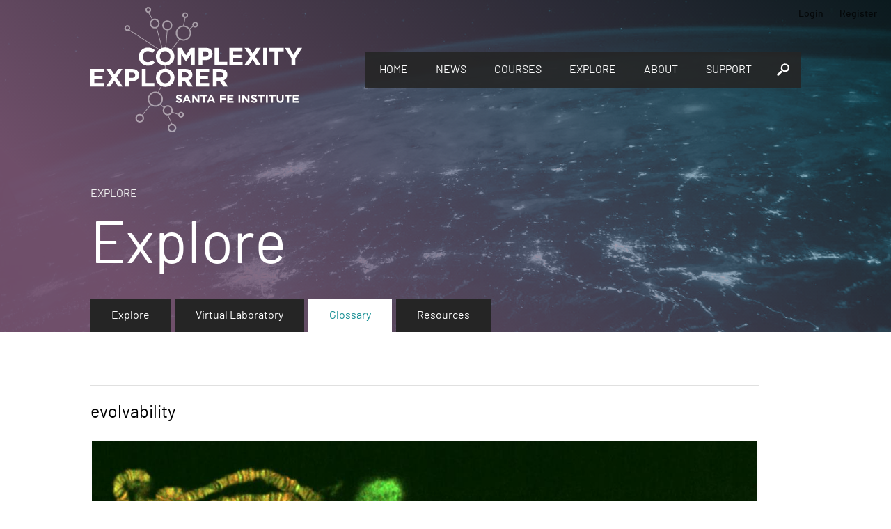

--- FILE ---
content_type: text/css
request_url: https://www.complexityexplorer.org/assets/application-47693cd43257d9f22e6673989fc6a3e55510a6d3d5d9490c16651e14b45f384b.css
body_size: 36675
content:
@font-face{font-family:"Barlow";src:url(/assets/barlow-thin-2c3e400db584dd3133c90cc605e653ff18f0af11ad095d262cd4b5cdf7a615d4.woff2) format("woff2");font-style:normal;font-weight:100}@font-face{font-family:"Barlow";src:url(/assets/barlow-thinitalic-aee7b6c6d92f77d6503b0b2d28d849920d4deca7443b2a0a8c4c4f9cb00fb181.woff2) format("woff2");font-style:italic;font-weight:100}@font-face{font-family:"Barlow";src:url(/assets/barlow-extralight-861824e986763931e8701fbb7676f09685f44668ff76719efc43b66eab3208dd.woff2) format("woff2");font-style:normal;font-weight:200}@font-face{font-family:"Barlow";src:url(/assets/barlow-extralightitalic-eeeb24c0b1a246aeb4a7a6d095d43d462712f3c06b266fb0bda6a42c146c2f5a.woff2) format("woff2");font-style:italic;font-weight:200}@font-face{font-family:"Barlow";src:url(/assets/barlow-light-46c61b422c02307eb8dc58ee8b9fb6509ed1aa9f9dbfadba97da46a9b7186908.woff2) format("woff2");font-style:normal;font-weight:300}@font-face{font-family:"Barlow";src:url(/assets/barlow-lightitalic-ffb5f25a6afd86d229b68327e85b166b330b4a400891c0c5f718b73615781bce.woff2) format("woff2");font-style:italic;font-weight:300}@font-face{font-family:"Barlow";src:url(/assets/barlow-regular-c34cb79fadc3043c226e3488696955b75a75ff58fac7887ee725d1470385f3f0.woff2) format("woff2");font-style:normal;font-weight:400}@font-face{font-family:"Barlow";src:url(/assets/barlow-italic-41b75447f41ddcaa1a8901b8739a0d5c69f4dfd5284d3c5519716ef116abfe32.woff2) format("woff2");font-style:italic;font-weight:400}@font-face{font-family:"Barlow";src:url(/assets/barlow-medium-b5b367c75ae7c5feabb5ae4b6f5702ac681110c771ace812dd96d78c5baabcf2.woff2) format("woff2");font-style:normal;font-weight:500}@font-face{font-family:"Barlow";src:url(/assets/barlow-mediumitalic-91713fe4e7ddc5a85d949c5509af62b14b71ebbef341aa2769762a9f6ba31cac.woff2) format("woff2");font-style:italic;font-weight:500}@font-face{font-family:"Barlow";src:url(/assets/barlow-semibold-2527e8f5695aa2f81034bc13b48d418df151e169178533ca47ea7fb0541e6226.woff2) format("woff2");font-style:normal;font-weight:600}@font-face{font-family:"Barlow";src:url(/assets/barlow-semibolditalic-ff60aeb326aeb5971584136a267c036d99552a8355b6d399aa4acb78d86ef526.woff2) format("woff2");font-style:italic;font-weight:600}@font-face{font-family:"Barlow";src:url(/assets/barlow-bold-e64cba7eb7552899f425343a70baf5b4bfd18ac8137fbde7a7ac594271913ac1.woff2) format("woff2");font-style:normal;font-weight:700}@font-face{font-family:"Barlow";src:url(/assets/barlow-bolditalic-0e8256b1b38e4153807c218a9661e8b4952441d216cfb24b37d19fbeccd0ee5e.woff2) format("woff2");font-style:italic;font-weight:700}@font-face{font-family:"Barlow";src:url(/assets/barlow-extrabold-12fc933d2d0daf095aabe7694d415ef9fd7f5faf69c648cbb7da2e67736b49b5.woff2) format("woff2");font-style:normal;font-weight:800}@font-face{font-family:"Barlow";src:url(/assets/barlow-extrabolditalic-020b0501924e6aa198d2993684cd8398ee040ab21365dd4e2a08713fb5b61cf6.woff2) format("woff2");font-style:italic;font-weight:800}@font-face{font-family:"Barlow";src:url(/assets/barlow-black-e633d3c37c2f4035c2e315c0f049bc4886b1620792f64bc1d752e46a90354d0b.woff2) format("woff2");font-style:normal;font-weight:900}@font-face{font-family:"Barlow";src:url(/assets/barlow-blackitalic-4376bd2312612925bb30bf8a7e32182d42cb0a6a54922ebb7665a6e78d665e2f.woff2) format("woff2");font-style:italic;font-weight:900}/*!
 *  Font Awesome 4.5.0 by @davegandy - http://fontawesome.io - @fontawesome
 *  License - http://fontawesome.io/license (Font: SIL OFL 1.1, CSS: MIT License)
 */@font-face{font-family:"FontAwesome";src:url(/assets/fontawesome-webfont-82ff0fe46a6f60e0ab3c4a9891a0ae0a1f7b7e84c625f55358379177a2dcb202.eot?v=4.7.0);src:url(/assets/fontawesome-webfont-82ff0fe46a6f60e0ab3c4a9891a0ae0a1f7b7e84c625f55358379177a2dcb202.eot?#iefix&v=4.7.0) format("embedded-opentype"),url(/assets/fontawesome-webfont-fa79d127baca4558a0b973f5f514b90fc5ef43314c41095f5cb285ffaa0a4029.woff2?v=4.7.0) format("woff2"),url(/assets/fontawesome-webfont-c9a0a23a23a3f6f7165cba218b40483a0b1750d92b49c40842f1d8f566f5f421.woff?v=4.7.0) format("woff"),url(/assets/fontawesome-webfont-2794b002e3568f5abce8991e2431ca79e0ce84a08ea1268884b4e097b62762a6.ttf?v=4.7.0) format("truetype"),url(/assets/fontawesome-webfont-67c6c8e9ffb0fcd7c7c64eaff12a298abf5b54a54b54f0e6c4c49161dba62d6d.svg?v=4.7.0#fontawesomeregular) format("svg");font-weight:normal;font-style:normal}.fa,.select-tags:before,.remove-tag:before,.add-submission:before,.twitter:before,.twitter-share:before,.linkedin-share:before,.googleplus-share:before,.facebook-share:before,.star:before,.newtopic-button:before,.allposts-button:before,.myfeed-button:before,.virtual-lab-label:before,.peer-submitted-work li a:before,.landing-spinner,.enrollment-icon:before,.paywall-button:before,.paypal-button:before,.unignore-peer-review:before,.ignore-peer-review:before,.srt a:before,.errortext:before,.error-text:before,.warning:before,.warning-text:before,.ratiotext:before,.ratio-text:before,.infotext:before,.info-text:before,.helptext:before,.help-text:before,.nested-toggle+.nested-label,.browse-type:before,.add-field:before,.field_with_errors label:before,.field_with_errors label.required:before,input[type=checkbox].advanced-search+label:before,.sidebar-list a:before,.numbered-sidebar a:before,.evaluation-button:before,.survey-button:before,.link:before,.expand,#summary-summary+label:before,#summary-videos+label:before,.close,.repeat-icon:before,.edit-action:before,.duplicate-action:before,.download-icon:before,.donate-link:before,.delete-action:before,.cancel-icon:before,.reorder:before,.organizable figure:before,.map:before,.lock:before,.download-zip:before,.upload-hw-wrapper:before,.upload-challenge-wrapper:before,.upload-wrapper:before,.submit-challenge:before,.save-wrapper:before,.send-wrapper:before,.add-wrapper:before,.twitter-icon:before,.facebook-icon:before,.download-assignment:before,.mark-complete:before,.mark-incomplete:before,.add-question:before,.add-author:before,.add-textbook:before,.add-answer:before,.add-slide:before,.add-subquestion:before,.add-media:before,.add-category:before,.add:before,.add-sm:before,.reject-scholarship:before,.accept-scholarship:before,.survey:before,.placeholder-button:before,.hw-data:before,.evaluation-comments:before,.evaluation-spreadsheet:before,.export-users:before,.export-scholarships:before,.export-challenge:before,.exam-data:before,.duplicate-button:before,.amara-button:before,.watch:before,.waive:before,.verify:before,.completed .verify:before,.print-button:before,.progress-report-button:before,.preview-page:before,.preview-certificate:before,.preview-button:before,.login-as:before,.linkedin-button:before,.export:before,.edit-button:before,.download:before,.download-srt:before,.details:before,.delete-button-red:before,.delete-button:before,.class:before,.go-to-class:before,.certificate-button:before,.bulk:before,.back-to:before{display:inline-block;font:normal normal normal 14px/1 FontAwesome;font-size:inherit;text-rendering:auto;-webkit-font-smoothing:antialiased;-moz-osx-font-smoothing:grayscale}.fa-spin,.landing-spinner{animation:fa-spin 2s infinite linear}@keyframes fa-spin{0%{transform:rotate(0deg)}100%{transform:rotate(359deg)}}.fa-bar-chart-o:before,.fa-bar-chart:before,.exam-data:before{content:""}.fa-book:before,.class:before,.go-to-class:before{content:""}.fa-bookmark-o:before,.placeholder-button:before{content:""}.fa-caret-down:before,.tag-arrow:before,.select-tags:before,.course-summary .checkbox:checked+.unit-name .expand:before{content:""}.fa-caret-right:before,.virtual-lab-label:before,.sidebar-list a:before,.numbered-sidebar a:before,.expand:before{content:""}.fa-cc:before,.amara-button:before{content:""}.fa-check:before,.mark-complete:before,.mark-incomplete:before,.accept-scholarship:before{content:""}.fa-check-square-o:before,.survey:before{content:""}.fa-chevron-left:before,.prev-story:before,.back-to:before{content:""}.fa-chevron-right:before,.next-story:before{content:""}.fa-chevron-down:before,.nested-toggle+.nested-label:before{content:""}.fa-circle-o-notch:before,.landing-spinner:before{content:""}.fa-comment:before{content:""}.fa-comments:before,.allposts-button:before,.link[href*=forum]:before{content:""}.fa-comments-o:before,.evaluation-comments:before{content:""}.fa-copy:before,.duplicate-action:before,.duplicate:before,.duplicate-button:before,.fa-files-o:before{content:""}.fa-crop:before,.ratiotext:before,.ratio-text:before{content:""}.fa-download:before,.srt a:before,.link[href$=mp4]:before,.link[href*=zip]:before,.download-icon:before,.download-zip:before,.download-assignment:before,.export-challenge:before,.export:before,.download:before,.download-srt:before{content:""}.fa-envelope:before,.mail:before,.bulk:before{content:""}.fa-eye:before,.unignore-peer-review:before,.preview-button:before{content:""}.fa-eye-slash:before,.ignore-peer-review:before{content:""}.fa-exclamation-triangle:before,.errortext:before,.error-text:before,.warning:before,.warning-text:before,.field_with_errors label:before,.field_with_errors label.required:before,.verify:before,.completed .verify:before{content:""}.fa-facebook:before,.facebook-share:before{content:""}.fa-facebook-square:before,.facebook-icon:before{content:""}.fa-file-pdf-o:before,.link[href*=pdf]:before{content:""}.fa-file-text-o:before,.link[href$=doc]:before,.hw-data:before{content:""}.fa-globe:before,.link:before{content:""}.fa-google-plus:before,.googleplus-share:before{content:""}.fa-graduation-cap:before,.certificate-button:before{content:""}.fa-heart:before,.donate-link:before{content:""}.fa-home:before,.myfeed-button:before{content:""}.fa-hourglass-half:before,.unpublished:before{content:""}.fa-info-circle:before,.infotext:before,.info-text:before,.helptext:before,.help-text:before,.details:before{content:""}.fa-key:before,.login-icon:before,.login-as:before{content:""}.fa-language:before,.link.srt-icon:before,.download-srt:before{content:""}.fa-line-chart:before,.progress-report-button:before{content:""}.fa-linkedin:before,.linkedin-share:before,.append-linkedin:before{content:""}.fa-linkedin-square:before,.linkedin-button:before{content:""}.fa-list:before,#summary-summary+label:before{content:""}.fa-lock:before,i.enrollment-icon.unpaid:before,.paid:before,.lock:before{content:""}.fa-map-marker:before,.map:before{content:""}.fa-minus-square-o:before,input[type=checkbox].advanced-search:checked+label:before{content:""}.fa-newspaper-o:before,.see-all-stories:before{content:""}.fa-paperclip:before,.peer-submitted-work li a:before{content:""}.fa-paper-plane:before,.send-wrapper:before{content:""}.fa-paypal:before,.paywall-button:before,.paypal-button:before{content:""}.fa-pencil:before,.edit-action:before,.edit:before,.edit-button:before{content:""}.fa-pencil-square-o:before,.evaluation-button:before,.survey-button:before{content:""}.fa-plus:before,.add-submission:before,.newtopic-button:before,.add-field:before,.add-wrapper:before,.add-question:before,.add-author:before,.add-textbook:before,.add-answer:before,.add-slide:before,.add-subquestion:before,.add-media:before,.add-category:before,.add:before,.add-sm:before{content:""}.fa-plus-square-o:before,input[type=checkbox].advanced-search+label:before{content:""}.fa-print:before,.print-button:before{content:""}.fa-reorder:before,.reorder:before,.organizable figure:before,.fa-bars:before{content:""}.fa-save:before,.save-wrapper:before{content:""}.fa-search:before,.view-segment:before,.view-page:before,.preview-page:before,.preview-certificate:before{content:""}.fa-spinner:before{content:""}.fa-star:before,.star:before{content:""}.fa-table:before,.evaluation-spreadsheet:before{content:""}.fa-times:before,.remove-tag:before,.close:before,.cancel-icon:before,.reject-scholarship:before{content:""}.fa-trash-o:before,.delete-action:before,.delete:before,.delete-button-red:before,.delete-button:before{content:""}.fa-trophy:before,.awarded:before,.export-scholarships:before{content:""}.fa-twitter:before,.twitter-share:before{content:""}.fa-twitter-square:before,.twitter:before,.twitter-icon:before{content:""}.fa-unlock-alt:before,i.enrollment-icon.paid:before,.waived:before,.waive:before{content:""}.fa-upload:before,.upload-hw-wrapper:before,.upload-challenge-wrapper:before,.upload-wrapper:before,.submit-challenge:before{content:""}.fa-user:before{content:""}.fa-users:before,.export-users:before{content:""}.fa-youtube-play:before,#summary-videos+label:before,.watch:before{content:""}.challenge-conditions-fields .other label,.terms-fields .other label,.donate-fields .other label,.show-status-fields .other label,.show-type-fields .other label,.program-year-fields.other .other label,.program-year-fields .other label,.checkbox-columns.third .other label,.checkbox-columns.split .other label,.checkbox-columns.quarter .other label,.checkbox-columns.auto .other label,.checkbox-columns.full .other label,.checkbox-columns .other label{display:inline-block;color:#444;font:300 1rem "Barlow","Helvetica Neue",Helvetica,sans-serif;vertical-align:top}input[type=submit]{margin:0}.button-wrapper{display:inline-block}.admin-buttons{position:absolute;top:0px;right:12px}.admin-buttons .view-page{margin-top:15px}.enrollment-buttons{position:absolute;top:8px;right:12px}.advanced-search{-moz-appearance:none;appearance:none;-webkit-appearance:none;display:inline-block;background-color:#efefef;padding:6px 12px 6px;color:#666;margin-right:6px;text-align:center;font:normal 1.4em "Barlow","Helvetica Neue",Helvetica,sans-serif;line-height:2.5;cursor:pointer;transition:all .1s ease-in-out;border:1px solid hsla(0,0%,40%,.15);border-radius:none}.advanced-search:hover{color:#666;background:hsl(0,0%,96.7254901961%)}.agree{-moz-appearance:none;appearance:none;-webkit-appearance:none;display:inline-block;background-color:#148e93;padding:6px 12px 6px;color:#fcfcfc;margin-right:6px;text-align:center;font:normal 1.4em "Barlow","Helvetica Neue",Helvetica,sans-serif;line-height:2.5;cursor:pointer;transition:all .1s ease-in-out;border:1px solid rgba(252,252,252,.15);border-radius:none}.agree:hover{color:#fcfcfc;background:rgb(21.8323353293,155.0095808383,160.4676646707)}.append-export{-moz-appearance:none;appearance:none;-webkit-appearance:none;display:inline-block;background-color:#148e93;padding:6px 12px 6px;color:#fcfcfc;margin-right:6px;text-align:center;font:normal 1.4em "Barlow","Helvetica Neue",Helvetica,sans-serif;line-height:2.5;cursor:pointer;transition:all .1s ease-in-out;border:1px solid rgba(252,252,252,.15);border-radius:none}.append-export:hover{color:#fcfcfc;background:rgb(21.8323353293,155.0095808383,160.4676646707)}.append-export{border-top-left-radius:0px;border-bottom-left-radius:0px;margin-left:-11px;padding:6px 8px 3px;border-left-color:rgb(13.8922155689,98.6347305389,102.1077844311)}.append-export:before{display:inline-block;font-family:fontawesome;content:"";font-size:.85em}.append-linkedin{-moz-appearance:none;appearance:none;-webkit-appearance:none;display:inline-block;background-color:#148e93;padding:6px 12px 6px;color:#fcfcfc;margin-right:6px;text-align:center;font:normal 1.4em "Barlow","Helvetica Neue",Helvetica,sans-serif;line-height:2.5;cursor:pointer;transition:all .1s ease-in-out;border:1px solid rgba(252,252,252,.15);border-radius:none}.append-linkedin:hover{color:#fcfcfc;background:rgb(21.8323353293,155.0095808383,160.4676646707)}.append-linkedin{border-top-left-radius:0px;border-bottom-left-radius:0px;margin-left:-11px;padding:5px 8px 3px;border-left-color:rgb(13.8922155689,98.6347305389,102.1077844311)}.append-linkedin:before{font-family:fontAwesome;display:inline-block;width:12px;height:12px}.aside_login{-moz-appearance:none;appearance:none;-webkit-appearance:none;display:inline-block;background-color:#fff;padding:6px 12px 6px;color:#666;margin-right:6px;text-align:center;font:normal 1.4em "Barlow","Helvetica Neue",Helvetica,sans-serif;line-height:2.5;cursor:pointer;transition:all .1s ease-in-out;border:1px solid hsla(0,0%,40%,.15);border-radius:none}.aside_login:hover{color:#666;background:#fff}.aside_login{width:100%}.back{-moz-appearance:none;appearance:none;-webkit-appearance:none;display:inline-block;background-color:#fff;padding:6px 12px 6px;color:#666;margin-right:6px;text-align:center;font:normal 1em "Barlow","Helvetica Neue",Helvetica,sans-serif;line-height:2.5;cursor:pointer;transition:all .1s ease-in-out;border:1px solid hsla(0,0%,40%,.15);border-radius:none}.back:hover{color:#666;background:#fff}.back-to{-moz-appearance:none;appearance:none;-webkit-appearance:none;display:inline-block;background-color:#fff;padding:6px 12px 6px;color:#666;margin-right:6px;text-align:center;font:normal 1.4em "Barlow","Helvetica Neue",Helvetica,sans-serif;line-height:2.5;cursor:pointer;transition:all .1s ease-in-out;border:1px solid hsla(0,0%,40%,.15);border-radius:none}.back-to:hover{color:#666;background:#fff}.back-to:before{margin-right:.5em}@media screen and (max-width: 768px){.back-to:before{display:none}}.blue-button,.full_width-blue{-moz-appearance:none;appearance:none;-webkit-appearance:none;display:inline-block;background-color:#148e93;padding:6px 12px 6px;color:#fcfcfc;margin-right:6px;text-align:center;font:normal 1.4em "Barlow","Helvetica Neue",Helvetica,sans-serif;line-height:2.5;cursor:pointer;transition:all .1s ease-in-out;border:1px solid rgba(252,252,252,.15);border-radius:none}.blue-button:hover,.full_width-blue:hover{color:#fcfcfc;background:rgb(21.8323353293,155.0095808383,160.4676646707)}.full_width-blue{width:100%}.bulk{-moz-appearance:none;appearance:none;-webkit-appearance:none;display:inline-block;background-color:#fff;padding:6px 12px 6px;color:#666;margin-right:6px;text-align:center;font:normal 1.2em "Barlow","Helvetica Neue",Helvetica,sans-serif;line-height:2.5;cursor:pointer;transition:all .1s ease-in-out;border:1px solid hsla(0,0%,40%,.15);border-radius:none}.bulk:hover{color:#666;background:#fff}.bulk:before{margin-right:.5em}@media screen and (max-width: 768px){.bulk:before{display:none}}.bulk{float:right}.calculate{-moz-appearance:none;appearance:none;-webkit-appearance:none;display:inline-block;background-color:#148e93;padding:6px 12px 6px;color:#fcfcfc;margin-right:6px;text-align:center;font:normal 1.4em "Barlow","Helvetica Neue",Helvetica,sans-serif;line-height:2.5;cursor:pointer;transition:all .1s ease-in-out;border:1px solid rgba(252,252,252,.15);border-radius:none}.calculate:hover{color:#fcfcfc;background:rgb(21.8323353293,155.0095808383,160.4676646707)}.cancel{color:#999;margin-left:6px}.certificate-button{-moz-appearance:none;appearance:none;-webkit-appearance:none;display:inline-block;background-color:#148e93;padding:6px 12px 6px;color:#fcfcfc;margin-right:6px;text-align:center;font:normal 1.4em "Barlow","Helvetica Neue",Helvetica,sans-serif;line-height:2.5;cursor:pointer;transition:all .1s ease-in-out;border:1px solid rgba(252,252,252,.15);border-radius:none}.certificate-button:hover{color:#fcfcfc;background:rgb(21.8323353293,155.0095808383,160.4676646707)}.certificate-button:before{margin-right:.5em}@media screen and (max-width: 768px){.certificate-button:before{display:none}}.class,.go-to-class{-moz-appearance:none;appearance:none;-webkit-appearance:none;display:inline-block;background-color:#148e93;padding:6px 12px 6px;color:#fcfcfc;margin-right:6px;text-align:center;font:normal 1.4em "Barlow","Helvetica Neue",Helvetica,sans-serif;line-height:2.5;cursor:pointer;transition:all .1s ease-in-out;border:1px solid rgba(252,252,252,.15);border-radius:none}.class:hover,.go-to-class:hover{color:#fcfcfc;background:rgb(21.8323353293,155.0095808383,160.4676646707)}.class:before,.go-to-class:before{margin-right:.5em}@media screen and (max-width: 768px){.class:before,.go-to-class:before{display:none}}.coming-soon{-moz-appearance:none;appearance:none;-webkit-appearance:none;display:inline-block;background-color:#fff;padding:6px 12px 6px;color:#b0b0b0;margin-right:6px;text-align:center;font:normal 1.4em "Barlow","Helvetica Neue",Helvetica,sans-serif;line-height:2.5;cursor:pointer;transition:all .1s ease-in-out;border:1px solid rgba(176,176,176,.15);border-radius:none}.coming-soon{box-shadow:none;cursor:default;vertical-align:top;margin-top:1px;opacity:.75}.create{-moz-appearance:none;appearance:none;-webkit-appearance:none;display:inline-block;background-color:#148e93;padding:6px 12px 6px;color:#fcfcfc;margin-right:6px;text-align:center;font:normal 1.8em "Barlow","Helvetica Neue",Helvetica,sans-serif;line-height:2.5;cursor:pointer;transition:all .1s ease-in-out;border:1px solid rgba(252,252,252,.15);border-radius:none}.create:hover{color:#fcfcfc;background:rgb(21.8323353293,155.0095808383,160.4676646707)}.delete-account{-moz-appearance:none;appearance:none;-webkit-appearance:none;display:inline-block;background-color:#fff;padding:6px 12px 6px;color:#961a19;margin-right:6px;text-align:center;font:normal 1.1em "Barlow","Helvetica Neue",Helvetica,sans-serif;line-height:2.5;cursor:pointer;transition:all .1s ease-in-out;border:1px solid rgba(150,26,25,.15);border-radius:none}.delete-account:hover{color:#961a19;background:#fff}.delete-account{border:1px solid rgba(150,26,25,.25)}.delete-account:hover{background:#961a19;color:#fff}.delete-button{-moz-appearance:none;appearance:none;-webkit-appearance:none;display:inline-block;background-color:#fff;padding:6px 12px 6px;color:#999;margin-right:6px;text-align:center;font:normal 1.4em "Barlow","Helvetica Neue",Helvetica,sans-serif;line-height:2.5;cursor:pointer;transition:all .1s ease-in-out;border:1px solid hsla(0,0%,60%,.15);border-radius:none}.delete-button:hover{color:#999;background:#fff}.delete-button:before{margin-right:.5em}@media screen and (max-width: 768px){.delete-button:before{display:none}}.delete-button-red{-moz-appearance:none;appearance:none;-webkit-appearance:none;display:inline-block;background-color:#c52014;padding:6px 12px 6px;color:#fcfcfc;margin-right:6px;text-align:center;font:normal 1.4em "Barlow","Helvetica Neue",Helvetica,sans-serif;line-height:2.5;cursor:pointer;transition:all .1s ease-in-out;border:1px solid rgba(252,252,252,.15);border-radius:none}.delete-button-red:hover{color:#fcfcfc;background:rgb(210.8898617512,34.2562211982,21.4101382488)}.delete-button-red:before{margin-right:.5em}@media screen and (max-width: 768px){.delete-button-red:before{display:none}}.details{-moz-appearance:none;appearance:none;-webkit-appearance:none;display:inline-block;background-color:#148e93;padding:6px 12px 6px;color:#fcfcfc;margin-right:6px;text-align:center;font:normal 1.4em "Barlow","Helvetica Neue",Helvetica,sans-serif;line-height:2.5;cursor:pointer;transition:all .1s ease-in-out;border:1px solid rgba(252,252,252,.15);border-radius:none}.details:hover{color:#fcfcfc;background:rgb(21.8323353293,155.0095808383,160.4676646707)}.details:before{margin-right:.5em}@media screen and (max-width: 768px){.details:before{display:none}}.donate{-moz-appearance:none;appearance:none;-webkit-appearance:none;display:inline-block;background-color:#148e93;padding:6px 12px 6px;color:#fcfcfc;margin-right:6px;text-align:center;font:normal 1.8em "Barlow","Helvetica Neue",Helvetica,sans-serif;line-height:2.5;cursor:pointer;transition:all .1s ease-in-out;border:1px solid rgba(252,252,252,.15);border-radius:none}.donate:hover{color:#fcfcfc;background:rgb(21.8323353293,155.0095808383,160.4676646707)}.download,.download-srt{-moz-appearance:none;appearance:none;-webkit-appearance:none;display:inline-block;background-color:#fff;padding:6px 12px 6px;color:#148e93;margin-right:6px;text-align:center;font:normal 1.4em "Barlow","Helvetica Neue",Helvetica,sans-serif;line-height:2.5;cursor:pointer;transition:all .1s ease-in-out;border:1px solid rgba(20,142,147,.15);border-radius:none}.download:hover,.download-srt:hover{color:#148e93;background:#fff}.download,.download-srt{box-shadow:none;font:normal .8em "Barlow","Helvetica Neue",Helvetica,sans-serif;padding:3px 6px 1px;margin:0 0 0 4px;vertical-align:1px}.download:before,.download-srt:before{margin-right:4px}.edit-button{-moz-appearance:none;appearance:none;-webkit-appearance:none;display:inline-block;background-color:#fff;padding:6px 12px 6px;color:#999;margin-right:6px;text-align:center;font:normal 1em "Barlow","Helvetica Neue",Helvetica,sans-serif;line-height:2.5;cursor:pointer;transition:all .1s ease-in-out;border:1px solid hsla(0,0%,60%,.15);border-radius:none}.edit-button:hover{color:#999;background:#fff}.edit-button:before{margin-right:.5em}@media screen and (max-width: 768px){.edit-button:before{display:none}}.enroll{-moz-appearance:none;appearance:none;-webkit-appearance:none;display:inline-block;background-color:#148e93;padding:6px 12px 6px;color:#fcfcfc;margin-right:6px;text-align:center;font:normal 1.4em "Barlow","Helvetica Neue",Helvetica,sans-serif;line-height:2.5;cursor:pointer;transition:all .1s ease-in-out;border:1px solid rgba(252,252,252,.15);border-radius:none}.enroll:hover{color:#fcfcfc;background:rgb(21.8323353293,155.0095808383,160.4676646707)}.enroll-challenge{-moz-appearance:none;appearance:none;-webkit-appearance:none;display:inline-block;background-color:#148e93;padding:6px 12px 6px;color:#fcfcfc;margin-right:6px;text-align:center;font:normal 1.8em "Barlow","Helvetica Neue",Helvetica,sans-serif;line-height:2.5;cursor:pointer;transition:all .1s ease-in-out;border:1px solid rgba(252,252,252,.15);border-radius:none}.enroll-challenge:hover{color:#fcfcfc;background:rgb(21.8323353293,155.0095808383,160.4676646707)}.enroll-challenge{width:100%;text-align:center}.evaluation{-moz-appearance:none;appearance:none;-webkit-appearance:none;display:inline-block;background-color:#148e93;padding:6px 12px 6px;color:#fcfcfc;margin-right:6px;text-align:center;font:normal 1.4em "Barlow","Helvetica Neue",Helvetica,sans-serif;line-height:2.5;cursor:pointer;transition:all .1s ease-in-out;border:1px solid rgba(252,252,252,.15);border-radius:none}.evaluation:hover{color:#fcfcfc;background:rgb(21.8323353293,155.0095808383,160.4676646707)}.export{-moz-appearance:none;appearance:none;-webkit-appearance:none;display:inline-block;background-color:#148e93;padding:6px 12px 6px;color:#fcfcfc;margin-right:6px;text-align:center;font:normal 1.4em "Barlow","Helvetica Neue",Helvetica,sans-serif;line-height:2.5;cursor:pointer;transition:all .1s ease-in-out;border:1px solid rgba(252,252,252,.15);border-radius:none}.export:hover{color:#fcfcfc;background:rgb(21.8323353293,155.0095808383,160.4676646707)}.export:before{margin-right:.5em}@media screen and (max-width: 768px){.export:before{display:none}}.external-button:after{display:inline-block;font-family:"FontAwesome";content:"";font-size:.7em;margin:0 0 0 3px}.grey-button,.full_width-grey{-moz-appearance:none;appearance:none;-webkit-appearance:none;display:inline-block;background-color:#fff;padding:6px 12px 6px;color:#666;margin-right:6px;text-align:center;font:normal 1.4em "Barlow","Helvetica Neue",Helvetica,sans-serif;line-height:2.5;cursor:pointer;transition:all .1s ease-in-out;border:1px solid hsla(0,0%,40%,.15);border-radius:none}.grey-button:hover,.full_width-grey:hover{color:#666;background:#fff}.full_width-grey{width:100%}.linkedin-button{-moz-appearance:none;appearance:none;-webkit-appearance:none;display:inline-block;background-color:#fff;padding:6px 12px 6px;color:#666;margin-right:6px;text-align:center;font:normal 1.4em "Barlow","Helvetica Neue",Helvetica,sans-serif;line-height:2.5;cursor:pointer;transition:all .1s ease-in-out;border:1px solid hsla(0,0%,40%,.15);border-radius:none}.linkedin-button:hover{color:#666;background:#fff}.linkedin-button:before{margin-right:.5em}@media screen and (max-width: 768px){.linkedin-button:before{display:none}}.login{-moz-appearance:none;appearance:none;-webkit-appearance:none;display:inline-block;background-color:#148e93;padding:6px 12px 6px;color:#fcfcfc;margin-right:6px;text-align:center;font:normal 1.8em "Barlow","Helvetica Neue",Helvetica,sans-serif;line-height:2.5;cursor:pointer;transition:all .1s ease-in-out;border:1px solid rgba(252,252,252,.15);border-radius:none}.login:hover{color:#fcfcfc;background:rgb(21.8323353293,155.0095808383,160.4676646707)}.login:before{transform:rotate(90deg)}.login-as{-moz-appearance:none;appearance:none;-webkit-appearance:none;display:inline-block;background-color:#fff;padding:6px 12px 6px;color:#666;margin-right:6px;text-align:center;font:normal 1.3em "Barlow","Helvetica Neue",Helvetica,sans-serif;line-height:2.5;cursor:pointer;transition:all .1s ease-in-out;border:1px solid hsla(0,0%,40%,.15);border-radius:none}.login-as:hover{color:#666;background:#fff}.login-as:before{margin-right:.5em}@media screen and (max-width: 768px){.login-as:before{display:none}}.more{-moz-appearance:none;appearance:none;-webkit-appearance:none;display:inline-block;background-color:#148e93;padding:6px 12px 6px;color:#fcfcfc;margin-right:6px;text-align:center;font:normal 1.4em "Barlow","Helvetica Neue",Helvetica,sans-serif;line-height:2.5;cursor:pointer;transition:all .1s ease-in-out;border:1px solid rgba(252,252,252,.15);border-radius:none}.more:hover{color:#fcfcfc;background:rgb(21.8323353293,155.0095808383,160.4676646707)}.more-info{-moz-appearance:none;appearance:none;-webkit-appearance:none;display:inline-block;background-color:#fff;padding:6px 12px 6px;color:#666;margin-right:6px;text-align:center;font:normal 1.4em "Barlow","Helvetica Neue",Helvetica,sans-serif;line-height:2.5;cursor:pointer;transition:all .1s ease-in-out;border:1px solid hsla(0,0%,40%,.15);border-radius:none}.more-info:hover{color:#666;background:#fff}.new{-moz-appearance:none;appearance:none;-webkit-appearance:none;display:inline-block;background-color:#148e93;padding:6px 12px 6px;color:#fcfcfc;margin-right:6px;text-align:center;font:normal 1.8em "Barlow","Helvetica Neue",Helvetica,sans-serif;line-height:2.5;cursor:pointer;transition:all .1s ease-in-out;border:1px solid rgba(252,252,252,.15);border-radius:none}.new:hover{color:#fcfcfc;background:rgb(21.8323353293,155.0095808383,160.4676646707)}.new{width:100%}.post{-moz-appearance:none;appearance:none;-webkit-appearance:none;display:inline-block;background-color:#148e93;padding:6px 12px 6px;color:#fcfcfc;margin-right:6px;text-align:center;font:normal 1.8em "Barlow","Helvetica Neue",Helvetica,sans-serif;line-height:2.5;cursor:pointer;transition:all .1s ease-in-out;border:1px solid rgba(252,252,252,.15);border-radius:none}.post:hover{color:#fcfcfc;background:rgb(21.8323353293,155.0095808383,160.4676646707)}.preview-button{-moz-appearance:none;appearance:none;-webkit-appearance:none;display:inline-block;background-color:#148e93;padding:6px 12px 6px;color:#fcfcfc;margin-right:6px;text-align:center;font:normal 1.4em "Barlow","Helvetica Neue",Helvetica,sans-serif;line-height:2.5;cursor:pointer;transition:all .1s ease-in-out;border:1px solid rgba(252,252,252,.15);border-radius:none}.preview-button:hover{color:#fcfcfc;background:rgb(21.8323353293,155.0095808383,160.4676646707)}.preview-button:before{margin-right:.5em}@media screen and (max-width: 768px){.preview-button:before{display:none}}.preview-certificate{-moz-appearance:none;appearance:none;-webkit-appearance:none;display:inline-block;background-color:#fff;padding:6px 12px 6px;color:#666;margin-right:6px;text-align:center;font:normal 1.4em "Barlow","Helvetica Neue",Helvetica,sans-serif;line-height:2.5;cursor:pointer;transition:all .1s ease-in-out;border:1px solid hsla(0,0%,40%,.15);border-radius:none}.preview-certificate:hover{color:#666;background:#fff}.preview-certificate:before{margin-right:.5em}@media screen and (max-width: 768px){.preview-certificate:before{display:none}}.preview-page{-moz-appearance:none;appearance:none;-webkit-appearance:none;display:inline-block;background-color:#fff;padding:6px 12px 6px;color:#666;margin-right:6px;text-align:center;font:normal 1.4em "Barlow","Helvetica Neue",Helvetica,sans-serif;line-height:2.5;cursor:pointer;transition:all .1s ease-in-out;border:1px solid hsla(0,0%,40%,.15);border-radius:none}.preview-page:hover{color:#666;background:#fff}.preview-page:before{margin-right:.5em}@media screen and (max-width: 768px){.preview-page:before{display:none}}.progress-report-button{-moz-appearance:none;appearance:none;-webkit-appearance:none;display:inline-block;background-color:#148e93;padding:6px 12px 6px;color:#fcfcfc;margin-right:6px;text-align:center;font:normal 1.4em "Barlow","Helvetica Neue",Helvetica,sans-serif;line-height:2.5;cursor:pointer;transition:all .1s ease-in-out;border:1px solid rgba(252,252,252,.15);border-radius:none}.progress-report-button:hover{color:#fcfcfc;background:rgb(21.8323353293,155.0095808383,160.4676646707)}.progress-report-button:before{margin-right:.5em}@media screen and (max-width: 768px){.progress-report-button:before{display:none}}.print{-moz-appearance:none;appearance:none;-webkit-appearance:none;display:inline-block;background-color:#148e93;padding:6px 12px 6px;color:#fcfcfc;margin-right:6px;text-align:center;font:normal 1.4em "Barlow","Helvetica Neue",Helvetica,sans-serif;line-height:2.5;cursor:pointer;transition:all .1s ease-in-out;border:1px solid rgba(252,252,252,.15);border-radius:none}.print:hover{color:#fcfcfc;background:rgb(21.8323353293,155.0095808383,160.4676646707)}.print-button{-moz-appearance:none;appearance:none;-webkit-appearance:none;display:inline-block;background-color:#fff;padding:6px 12px 6px;color:#666;margin-right:6px;text-align:center;font:normal 1.2em "Barlow","Helvetica Neue",Helvetica,sans-serif;line-height:2.5;cursor:pointer;transition:all .1s ease-in-out;border:1px solid hsla(0,0%,40%,.15);border-radius:none}.print-button:hover{color:#666;background:#fff}.print-button:before{margin-right:.5em}@media screen and (max-width: 768px){.print-button:before{display:none}}.register{-moz-appearance:none;appearance:none;-webkit-appearance:none;display:inline-block;background-color:#148e93;padding:6px 12px 6px;color:#fcfcfc;margin-right:6px;text-align:center;font:normal 1.8em "Barlow","Helvetica Neue",Helvetica,sans-serif;line-height:2.5;cursor:pointer;transition:all .1s ease-in-out;border:1px solid rgba(252,252,252,.15);border-radius:none}.register:hover{color:#fcfcfc;background:rgb(21.8323353293,155.0095808383,160.4676646707)}.report-card{-moz-appearance:none;appearance:none;-webkit-appearance:none;display:inline-block;background-color:#148e93;padding:6px 12px 6px;color:#fcfcfc;margin-right:6px;text-align:center;font:normal 1.4em "Barlow","Helvetica Neue",Helvetica,sans-serif;line-height:2.5;cursor:pointer;transition:all .1s ease-in-out;border:1px solid rgba(252,252,252,.15);border-radius:none}.report-card:hover{color:#fcfcfc;background:rgb(21.8323353293,155.0095808383,160.4676646707)}.reset{-moz-appearance:none;appearance:none;-webkit-appearance:none;display:inline-block;background-color:#148e93;padding:6px 12px 6px;color:#fcfcfc;margin-right:6px;text-align:center;font:normal 1.8em "Barlow","Helvetica Neue",Helvetica,sans-serif;line-height:2.5;cursor:pointer;transition:all .1s ease-in-out;border:1px solid rgba(252,252,252,.15);border-radius:none}.reset:hover{color:#fcfcfc;background:rgb(21.8323353293,155.0095808383,160.4676646707)}.resume{-moz-appearance:none;appearance:none;-webkit-appearance:none;display:inline-block;background-color:#148e93;padding:6px 12px 6px;color:#fcfcfc;margin-right:6px;text-align:center;font:normal 1.4em "Barlow","Helvetica Neue",Helvetica,sans-serif;line-height:2.5;cursor:pointer;transition:all .1s ease-in-out;border:1px solid rgba(252,252,252,.15);border-radius:none}.resume:hover{color:#fcfcfc;background:rgb(21.8323353293,155.0095808383,160.4676646707)}.save{-moz-appearance:none;appearance:none;-webkit-appearance:none;display:inline-block;background-color:#148e93;padding:6px 12px 6px;color:#fcfcfc;margin-right:6px;text-align:center;font:normal 1.8em "Barlow","Helvetica Neue",Helvetica,sans-serif;line-height:2.5;cursor:pointer;transition:all .1s ease-in-out;border:1px solid rgba(252,252,252,.15);border-radius:none}.save:hover{color:#fcfcfc;background:rgb(21.8323353293,155.0095808383,160.4676646707)}.see-all{-moz-appearance:none;appearance:none;-webkit-appearance:none;display:inline-block;background-color:#fff;padding:6px 12px 6px;color:#666;margin-right:6px;text-align:center;font:normal 1.4em "Barlow","Helvetica Neue",Helvetica,sans-serif;line-height:2.5;cursor:pointer;transition:all .1s ease-in-out;border:1px solid hsla(0,0%,40%,.15);border-radius:none}.see-all:hover{color:#666;background:#fff}.send{-moz-appearance:none;appearance:none;-webkit-appearance:none;display:inline-block;background-color:#148e93;padding:6px 12px 6px;color:#fcfcfc;margin-right:6px;text-align:center;font:normal 1.8em "Barlow","Helvetica Neue",Helvetica,sans-serif;line-height:2.5;cursor:pointer;transition:all .1s ease-in-out;border:1px solid rgba(252,252,252,.15);border-radius:none}.send:hover{color:#fcfcfc;background:rgb(21.8323353293,155.0095808383,160.4676646707)}.skip{-moz-appearance:none;appearance:none;-webkit-appearance:none;display:inline-block;background-color:#fff;padding:6px 12px 6px;color:#666;margin-right:6px;text-align:center;font:normal 1.4em "Barlow","Helvetica Neue",Helvetica,sans-serif;line-height:2.5;cursor:pointer;transition:all .1s ease-in-out;border:1px solid hsla(0,0%,40%,.15);border-radius:none}.skip:hover{color:#666;background:#fff}.skip.top{position:absolute;top:8px;right:8px;font-size:1.2em;z-index:2}.submit{-moz-appearance:none;appearance:none;-webkit-appearance:none;display:inline-block;background-color:#148e93;padding:6px 12px 6px;color:#fcfcfc;margin-right:6px;text-align:center;font:normal 1.4em "Barlow","Helvetica Neue",Helvetica,sans-serif;line-height:2.5;cursor:pointer;transition:all .1s ease-in-out;border:1px solid rgba(252,252,252,.15);border-radius:none}.submit:hover{color:#fcfcfc;background:rgb(21.8323353293,155.0095808383,160.4676646707)}.submit-content-container{float:right;margin:0 0 10px}@media screen and (max-width: 768px){.submit-content-container{position:relative;top:initial;right:intial}}.submit-content{-moz-appearance:none;appearance:none;-webkit-appearance:none;display:inline-block;background-color:#148e93;padding:6px 12px 6px;color:#fcfcfc;margin-right:6px;text-align:center;font:normal 1.4em "Barlow","Helvetica Neue",Helvetica,sans-serif;line-height:2.5;cursor:pointer;transition:all .1s ease-in-out;border:1px solid rgba(252,252,252,.15);border-radius:none}.submit-content:hover{color:#fcfcfc;background:rgb(21.8323353293,155.0095808383,160.4676646707)}.submit-content{margin:0}.submit-content:before{content:"+";display:inline-block;margin-right:3px}.submit-question{-moz-appearance:none;appearance:none;-webkit-appearance:none;display:inline-block;background-color:#148e93;padding:6px 12px 6px;color:#fcfcfc;margin-right:6px;text-align:center;font:normal 1.4em "Barlow","Helvetica Neue",Helvetica,sans-serif;line-height:2.5;cursor:pointer;transition:all .1s ease-in-out;border:1px solid rgba(252,252,252,.15);border-radius:none}.submit-question:hover{color:#fcfcfc;background:rgb(21.8323353293,155.0095808383,160.4676646707)}.unenroll,.enrollment-buttons .enroll{-moz-appearance:none;appearance:none;-webkit-appearance:none;display:inline-block;background-color:#fff;padding:6px 12px 6px;color:#666;margin-right:6px;text-align:center;font:normal 1.4em "Barlow","Helvetica Neue",Helvetica,sans-serif;line-height:2.5;cursor:pointer;transition:all .1s ease-in-out;border:1px solid hsla(0,0%,40%,.15);border-radius:none}.unenroll:hover,.enrollment-buttons .enroll:hover{color:#666;background:#fff}.unenroll.submit,.enrollment-buttons .submit.enroll{-moz-appearance:none;appearance:none;-webkit-appearance:none;display:inline-block;background-color:#148e93;padding:6px 12px 6px;color:#fcfcfc;margin-right:6px;text-align:center;font:normal 1.4em "Barlow","Helvetica Neue",Helvetica,sans-serif;line-height:2.5;cursor:pointer;transition:all .1s ease-in-out;border:1px solid rgba(252,252,252,.15);border-radius:none}.unenroll.submit:hover,.enrollment-buttons .submit.enroll:hover{color:#fcfcfc;background:rgb(21.8323353293,155.0095808383,160.4676646707)}.verify,.completed .verify{display:inline-block;background:rgb(247.4487179487,216.0512820513,216.25);border:1px solid rgb(239.1666666667,173.3333333333,173.75);color:#c42627;font-size:.8em;margin-left:3px;padding:0 12px;height:1.5em;border-radius:.5em}.verify:before,.completed .verify:before{margin-right:3px}.verify:hover,.completed .verify:hover{background:rgb(251.5897435897,237.4102564103,237.5);color:#c42627}.view{-moz-appearance:none;appearance:none;-webkit-appearance:none;display:inline-block;background-color:#148e93;padding:6px 12px 6px;color:#fcfcfc;margin-right:6px;text-align:center;font:normal 1.4em "Barlow","Helvetica Neue",Helvetica,sans-serif;line-height:2.5;cursor:pointer;transition:all .1s ease-in-out;border:1px solid rgba(252,252,252,.15);border-radius:none}.view:hover{color:#fcfcfc;background:rgb(21.8323353293,155.0095808383,160.4676646707)}.waive{-moz-appearance:none;appearance:none;-webkit-appearance:none;display:inline-block;background-color:#fff;padding:6px 12px 6px;color:#666;margin-right:6px;text-align:center;font:normal 1.4em "Barlow","Helvetica Neue",Helvetica,sans-serif;line-height:2.5;cursor:pointer;transition:all .1s ease-in-out;border:1px solid hsla(0,0%,40%,.15);border-radius:none}.waive:hover{color:#666;background:#fff}.waive:before{margin-right:.5em}@media screen and (max-width: 768px){.waive:before{display:none}}.watch{-moz-appearance:none;appearance:none;-webkit-appearance:none;display:inline-block;background-color:#148e93;padding:6px 12px 6px;color:#fcfcfc;margin-right:6px;text-align:center;font:normal 1.4em "Barlow","Helvetica Neue",Helvetica,sans-serif;line-height:2.5;cursor:pointer;transition:all .1s ease-in-out;border:1px solid rgba(252,252,252,.15);border-radius:none}.watch:hover{color:#fcfcfc;background:rgb(21.8323353293,155.0095808383,160.4676646707)}.watch:before{margin-right:.5em}@media screen and (max-width: 768px){.watch:before{display:none}}p .print-button,.item-count label .print-button,.item-browse label .print-button,.comment-toggle label .print-button,p .certificate-button,.item-count label .certificate-button,.item-browse label .certificate-button,.comment-toggle label .certificate-button,p .progress-report-button,.item-count label .progress-report-button,.item-browse label .progress-report-button,.comment-toggle label .progress-report-button,p .evaluation,.item-count label .evaluation,.item-browse label .evaluation,.comment-toggle label .evaluation,p .blue-button,.item-count label .blue-button,.item-browse label .blue-button,.comment-toggle label .blue-button,p .full_width-blue,.item-count label .full_width-blue,.item-browse label .full_width-blue,.comment-toggle label .full_width-blue,p .grey-button,.item-count label .grey-button,.item-browse label .grey-button,.comment-toggle label .grey-button,p .full_width-grey,.item-count label .full_width-grey,.item-browse label .full_width-grey,.comment-toggle label .full_width-grey,p .print,.item-count label .print,.item-browse label .print,.comment-toggle label .print,p .export,.item-count label .export,.item-browse label .export,.comment-toggle label .export,p .linkedin-button,.item-count label .linkedin-button,.item-browse label .linkedin-button,.comment-toggle label .linkedin-button{font-size:1em}.email{position:relative;font-weight:600;margin-left:4px}.email:before{font-family:fontawesome;content:"";margin-right:2px}.email:after{content:attr(alt);display:inline-block;position:absolute;background:#fef9e0;border:1px solid hsl(50,93.75%,87.7254901961%);font:normal 1em "Barlow","Helvetica Neue",Helvetica,sans-serif;color:#444;left:6px;top:-10px;text-indent:0px;white-space:nowrap;z-index:-1;opacity:0;box-shadow:#999 0 0 3px 0;padding:0;width:0;height:0;overflow:hidden}.email:hover:after{z-index:1;opacity:1;padding:3px 6px;width:auto;height:auto;transition:all .1s ease-in 2s}.more{float:right}.half .report-card,.half .resume,.half .more,.half .evaluation{width:100%;overflow:hidden;text-overflow:ellipsis;white-space:nowrap}.change{margin-left:6px;font-size:1.2em}.amara-button{-moz-appearance:none;appearance:none;-webkit-appearance:none;display:inline-block;background-color:hsla(0,0%,100%,.4);padding:6px 12px 6px;color:#666;margin-right:6px;text-align:center;font:normal 1.4em "Barlow","Helvetica Neue",Helvetica,sans-serif;line-height:2.5;cursor:pointer;transition:all .1s ease-in-out;border:1px solid hsla(0,0%,40%,.15);border-radius:none}.amara-button:hover{color:#666;background:hsla(0,0%,100%,.4)}.amara-button:before{margin-right:.5em}@media screen and (max-width: 768px){.amara-button:before{display:none}}.duplicate-button{-moz-appearance:none;appearance:none;-webkit-appearance:none;display:inline-block;background-color:hsla(0,0%,100%,.4);padding:6px 12px 6px;color:#666;margin-right:6px;text-align:center;font:normal 1.4em "Barlow","Helvetica Neue",Helvetica,sans-serif;line-height:2.5;cursor:pointer;transition:all .1s ease-in-out;border:1px solid hsla(0,0%,40%,.15);border-radius:none}.duplicate-button:hover{color:#666;background:hsla(0,0%,100%,.4)}.duplicate-button:before{margin-right:.5em}@media screen and (max-width: 768px){.duplicate-button:before{display:none}}.exam-data{-moz-appearance:none;appearance:none;-webkit-appearance:none;display:inline-block;background-color:hsla(0,0%,100%,.4);padding:6px 12px 6px;color:#666;margin-right:6px;text-align:center;font:normal 1.4em "Barlow","Helvetica Neue",Helvetica,sans-serif;line-height:2.5;cursor:pointer;transition:all .1s ease-in-out;border:1px solid hsla(0,0%,40%,.15);border-radius:none}.exam-data:hover{color:#666;background:hsla(0,0%,100%,.4)}.exam-data:before{margin-right:.5em}@media screen and (max-width: 768px){.exam-data:before{display:none}}.export-challenge{-moz-appearance:none;appearance:none;-webkit-appearance:none;display:inline-block;background-color:hsla(0,0%,100%,.4);padding:6px 12px 6px;color:#666;margin-right:6px;text-align:center;font:normal 1.4em "Barlow","Helvetica Neue",Helvetica,sans-serif;line-height:2.5;cursor:pointer;transition:all .1s ease-in-out;border:1px solid hsla(0,0%,40%,.15);border-radius:none}.export-challenge:hover{color:#666;background:hsla(0,0%,100%,.4)}.export-challenge:before{margin-right:.5em}@media screen and (max-width: 768px){.export-challenge:before{display:none}}.export-scholarships{-moz-appearance:none;appearance:none;-webkit-appearance:none;display:inline-block;background-color:hsla(0,0%,100%,.4);padding:6px 12px 6px;color:#666;margin-right:6px;text-align:center;font:normal 1.4em "Barlow","Helvetica Neue",Helvetica,sans-serif;line-height:2.5;cursor:pointer;transition:all .1s ease-in-out;border:1px solid hsla(0,0%,40%,.15);border-radius:none}.export-scholarships:hover{color:#666;background:hsla(0,0%,100%,.4)}.export-scholarships:before{margin-right:.5em}@media screen and (max-width: 768px){.export-scholarships:before{display:none}}.export-users{-moz-appearance:none;appearance:none;-webkit-appearance:none;display:inline-block;background-color:hsla(0,0%,100%,.4);padding:6px 12px 6px;color:#666;margin-right:6px;text-align:center;font:normal 1.4em "Barlow","Helvetica Neue",Helvetica,sans-serif;line-height:2.5;cursor:pointer;transition:all .1s ease-in-out;border:1px solid hsla(0,0%,40%,.15);border-radius:none}.export-users:hover{color:#666;background:hsla(0,0%,100%,.4)}.export-users:before{margin-right:.5em}@media screen and (max-width: 768px){.export-users:before{display:none}}.evaluation-spreadsheet{-moz-appearance:none;appearance:none;-webkit-appearance:none;display:inline-block;background-color:hsla(0,0%,100%,.4);padding:6px 12px 6px;color:#666;margin-right:6px;text-align:center;font:normal 1.4em "Barlow","Helvetica Neue",Helvetica,sans-serif;line-height:2.5;cursor:pointer;transition:all .1s ease-in-out;border:1px solid hsla(0,0%,40%,.15);border-radius:none}.evaluation-spreadsheet:hover{color:#666;background:hsla(0,0%,100%,.4)}.evaluation-spreadsheet:before{margin-right:.5em}@media screen and (max-width: 768px){.evaluation-spreadsheet:before{display:none}}.evaluation-comments{-moz-appearance:none;appearance:none;-webkit-appearance:none;display:inline-block;background-color:hsla(0,0%,100%,.4);padding:6px 12px 6px;color:#666;margin-right:6px;text-align:center;font:normal 1.4em "Barlow","Helvetica Neue",Helvetica,sans-serif;line-height:2.5;cursor:pointer;transition:all .1s ease-in-out;border:1px solid hsla(0,0%,40%,.15);border-radius:none}.evaluation-comments:hover{color:#666;background:hsla(0,0%,100%,.4)}.evaluation-comments:before{margin-right:.5em}@media screen and (max-width: 768px){.evaluation-comments:before{display:none}}.hw-data{-moz-appearance:none;appearance:none;-webkit-appearance:none;display:inline-block;background-color:hsla(0,0%,100%,.4);padding:6px 12px 6px;color:#666;margin-right:6px;text-align:center;font:normal 1.4em "Barlow","Helvetica Neue",Helvetica,sans-serif;line-height:2.5;cursor:pointer;transition:all .1s ease-in-out;border:1px solid hsla(0,0%,40%,.15);border-radius:none}.hw-data:hover{color:#666;background:hsla(0,0%,100%,.4)}.hw-data:before{margin-right:.5em}@media screen and (max-width: 768px){.hw-data:before{display:none}}.placeholder-button{-moz-appearance:none;appearance:none;-webkit-appearance:none;display:inline-block;background-color:hsla(0,0%,100%,.4);padding:6px 12px 6px;color:#666;margin-right:6px;text-align:center;font:normal 1.4em "Barlow","Helvetica Neue",Helvetica,sans-serif;line-height:2.5;cursor:pointer;transition:all .1s ease-in-out;border:1px solid hsla(0,0%,40%,.15);border-radius:none}.placeholder-button:hover{color:#666;background:hsla(0,0%,100%,.4)}.placeholder-button:before{margin-right:.5em}@media screen and (max-width: 768px){.placeholder-button:before{display:none}}.placeholder-button:before{position:relative;top:-7px}.survey{-moz-appearance:none;appearance:none;-webkit-appearance:none;display:inline-block;background-color:hsla(0,0%,100%,.4);padding:6px 12px 6px;color:#666;margin-right:6px;text-align:center;font:normal 1.4em "Barlow","Helvetica Neue",Helvetica,sans-serif;line-height:2.5;cursor:pointer;transition:all .1s ease-in-out;border:1px solid hsla(0,0%,40%,.15);border-radius:none}.survey:hover{color:#666;background:hsla(0,0%,100%,.4)}.survey:before{margin-right:.5em}@media screen and (max-width: 768px){.survey:before{display:none}}.accept-scholarship{-moz-appearance:none;appearance:none;-webkit-appearance:none;display:inline-block;background-color:#148e93;padding:6px 12px 6px;color:#fcfcfc;margin-right:6px;text-align:center;font:normal 1.4em "Barlow","Helvetica Neue",Helvetica,sans-serif;line-height:2.5;cursor:pointer;transition:all .1s ease-in-out;border:1px solid rgba(252,252,252,.15);border-radius:none}.accept-scholarship:hover{color:#fcfcfc;background:rgb(21.8323353293,155.0095808383,160.4676646707)}.accept-scholarship:before{margin-right:.5em}@media screen and (max-width: 768px){.accept-scholarship:before{display:none}}.accept-scholarship{line-height:2em}.reject-scholarship{-moz-appearance:none;appearance:none;-webkit-appearance:none;display:inline-block;background-color:#c52014;padding:6px 12px 6px;color:#fcfcfc;margin-right:6px;text-align:center;font:normal 1.4em "Barlow","Helvetica Neue",Helvetica,sans-serif;line-height:2.5;cursor:pointer;transition:all .1s ease-in-out;border:1px solid rgba(252,252,252,.15);border-radius:none}.reject-scholarship:hover{color:#fcfcfc;background:rgb(210.8898617512,34.2562211982,21.4101382488)}.reject-scholarship:before{margin-right:.5em}@media screen and (max-width: 768px){.reject-scholarship:before{display:none}}.reject-scholarship{line-height:2em}.add,.add-sm{-moz-appearance:none;appearance:none;-webkit-appearance:none;display:inline-block;background-color:#148e93;padding:6px 12px 6px;color:#fcfcfc;margin-right:6px;text-align:center;font:normal 1.2em "Barlow","Helvetica Neue",Helvetica,sans-serif;line-height:2.5;cursor:pointer;transition:all .1s ease-in-out;border:1px solid rgba(252,252,252,.15);border-radius:none}.add:hover,.add-sm:hover{color:#fcfcfc;background:rgb(21.8323353293,155.0095808383,160.4676646707)}.add:before,.add-sm:before{margin-right:.5em}@media screen and (max-width: 768px){.add:before,.add-sm:before{display:none}}.add-question,.add-author,.add-textbook,.add-answer,.add-slide,.add-subquestion,.add-media,.add-category{-moz-appearance:none;appearance:none;-webkit-appearance:none;display:inline-block;background-color:#fcfcfc;padding:6px 12px 6px;color:#666;margin-right:6px;text-align:center;font:normal 1.2em "Barlow","Helvetica Neue",Helvetica,sans-serif;line-height:2.5;cursor:pointer;transition:all .1s ease-in-out;border:1px solid hsla(0,0%,40%,.15);border-radius:none}.add-question:hover,.add-author:hover,.add-textbook:hover,.add-answer:hover,.add-slide:hover,.add-subquestion:hover,.add-media:hover,.add-category:hover{color:#666;background:#fff}.add-question:before,.add-author:before,.add-textbook:before,.add-answer:before,.add-slide:before,.add-subquestion:before,.add-media:before,.add-category:before{margin-right:.5em}@media screen and (max-width: 768px){.add-question:before,.add-author:before,.add-textbook:before,.add-answer:before,.add-slide:before,.add-subquestion:before,.add-media:before,.add-category:before{display:none}}.add-subquestion{margin-left:25px}.add-answer,.add-slide{margin-left:50px}.add-textbook{margin-left:212px}@media screen and (max-width: 768px){.add-textbook{margin-left:0}}.add-author{margin-left:130px}@media screen and (max-width: 768px){.add-author{margin-left:0}}p .add,.item-count label .add,.item-browse label .add,.comment-toggle label .add,p .add-sm,.item-count label .add-sm,.item-browse label .add-sm,.comment-toggle label .add-sm{font-size:1em}.add-sm{-moz-appearance:none;appearance:none;-webkit-appearance:none;display:inline-block;background-color:#fff;padding:6px 12px 6px;color:#999;margin-right:6px;text-align:center;font:normal .8em "Barlow","Helvetica Neue",Helvetica,sans-serif;line-height:2.5;cursor:pointer;transition:all .1s ease-in-out;border:1px solid hsla(0,0%,60%,.15);border-radius:none}.add-sm:hover{color:#999;background:#fff}.icon-spacer{display:inline-block;width:23px}.wrapper .course-actions{position:absolute;top:15px;right:20px}.mark-complete,.mark-incomplete{-moz-appearance:none;appearance:none;-webkit-appearance:none;display:inline-block;background-color:#fff;padding:6px 12px 6px;color:#666;margin-right:6px;text-align:center;font:normal 1.4em "Barlow","Helvetica Neue",Helvetica,sans-serif;line-height:2.5;cursor:pointer;transition:all .1s ease-in-out;border:1px solid hsla(0,0%,40%,.15);border-radius:none}.mark-complete:hover,.mark-incomplete:hover{color:#666;background:#fff}.mark-complete:before,.mark-incomplete:before{margin-right:.5em}@media screen and (max-width: 768px){.mark-complete:before,.mark-incomplete:before{display:none}}.mark-complete,.mark-incomplete{margin:0;width:170px;position:relative}.mark-incomplete:before{display:none}table .more-info,table .view,table .submit{font-size:1em;padding:6px}.submit-answer{-moz-appearance:none;appearance:none;-webkit-appearance:none;display:inline-block;background-color:#148e93;padding:6px 12px 6px;color:#fcfcfc;margin-right:6px;text-align:center;font:normal 1.4em "Barlow","Helvetica Neue",Helvetica,sans-serif;line-height:2.5;cursor:pointer;transition:all .1s ease-in-out;border:1px solid rgba(252,252,252,.15);border-radius:none}.submit-answer:hover{color:#fcfcfc;background:rgb(21.8323353293,155.0095808383,160.4676646707)}.download-assignment{-moz-appearance:none;appearance:none;-webkit-appearance:none;display:inline-block;background-color:#148e93;padding:6px 12px 6px;color:#fcfcfc;margin-right:6px;text-align:center;font:normal 1.4em "Barlow","Helvetica Neue",Helvetica,sans-serif;line-height:2.5;cursor:pointer;transition:all .1s ease-in-out;border:1px solid rgba(252,252,252,.15);border-radius:none}.download-assignment:hover{color:#fcfcfc;background:rgb(21.8323353293,155.0095808383,160.4676646707)}.download-assignment:before{margin-right:.5em}@media screen and (max-width: 768px){.download-assignment:before{display:none}}.prev,.next{-moz-appearance:none;appearance:none;-webkit-appearance:none;display:inline-block;background-color:#fff;padding:6px 12px 6px;color:#666;margin-right:6px;text-align:center;font:normal 1.4em "Barlow","Helvetica Neue",Helvetica,sans-serif;line-height:2.5;cursor:pointer;transition:all .1s ease-in-out;border:1px solid hsla(0,0%,40%,.15);border-radius:none}.prev:hover,.next:hover{color:#666;background:#fff}.prev,.next{line-height:1.5;margin:0;position:absolute;z-index:50;top:0px}.prev{left:0}.next{right:0}.twitter-icon,.facebook-icon{display:inline-block;margin-right:10px}.twitter-icon:before,.facebook-icon:before{font-size:3em;float:left}.twitter-icon{color:#4fc0e0}.twitter-icon:hover{color:rgb(105.0173913043,201.3130434783,228.5826086957)}.facebook-icon{color:#4c69ba}.facebook-icon:hover{color:rgb(98.0862903226,123.5080645161,194.5137096774)}.add-wrapper{-moz-appearance:none;appearance:none;-webkit-appearance:none;display:inline-block;background-color:#fcfcfc;padding:6px 12px 6px;color:#666;margin-right:6px;text-align:center;font:normal 1.4em "Barlow","Helvetica Neue",Helvetica,sans-serif;line-height:2.5;cursor:pointer;transition:all .1s ease-in-out;border:1px solid hsla(0,0%,40%,.15);border-radius:none}.add-wrapper:hover{color:#666;background:#fff}.add-wrapper{background-image:linear-gradient(#fcfcfc 0%, rgb(241.8, 241.8, 241.8) 40%);padding:0;line-height:1;position:relative;vertical-align:top;border:none;border-radius:none}.add-wrapper:before{position:absolute;top:50%;margin-top:-0.5em;left:12px}.add-wrapper input{padding-left:30px !important}.add-wrapper input{-moz-appearance:none;appearance:none;-webkit-appearance:none;font:1em "Barlow","Helvetica Neue",Helvetica,sans-serif;line-height:2.5;background:none;padding:0px 12px;cursor:pointer;color:#666;width:100%;text-align:left;z-index:2;box-shadow:none;border:none;border-radius:none}.add-wrapper:hover{color:#666;background:#fff}.add-wrapper:hover input{color:#666;box-shadow:none;border:none}.send-wrapper{-moz-appearance:none;appearance:none;-webkit-appearance:none;display:inline-block;background-color:#148e93;padding:6px 12px 6px;color:#fcfcfc;margin-right:6px;text-align:center;font:normal 1.4em "Barlow","Helvetica Neue",Helvetica,sans-serif;line-height:2.5;cursor:pointer;transition:all .1s ease-in-out;border:1px solid rgba(252,252,252,.15);border-radius:none}.send-wrapper:hover{color:#fcfcfc;background:rgb(21.8323353293,155.0095808383,160.4676646707)}.send-wrapper{background-image:linear-gradient(#148E93 0%, rgb(17.5568862275, 124.6538922156, 129.0431137725) 40%);padding:0;line-height:1;position:relative;vertical-align:top;border:none;border-radius:none}.send-wrapper:before{position:absolute;top:50%;margin-top:-0.5em;left:12px}.send-wrapper input{padding-left:30px !important}.send-wrapper input{-moz-appearance:none;appearance:none;-webkit-appearance:none;font:1em "Barlow","Helvetica Neue",Helvetica,sans-serif;line-height:2.5;background:none;padding:0px 12px;cursor:pointer;color:#fcfcfc;width:100%;text-align:left;z-index:2;box-shadow:none;border:none;border-radius:none}.send-wrapper:hover{color:#fcfcfc;background:rgb(21.8323353293,155.0095808383,160.4676646707)}.send-wrapper:hover input{color:#fcfcfc;box-shadow:none;border:none}.save-wrapper{-moz-appearance:none;appearance:none;-webkit-appearance:none;display:inline-block;background-color:#148e93;padding:6px 12px 6px;color:#fcfcfc;margin-right:6px;text-align:center;font:normal 1.4em "Barlow","Helvetica Neue",Helvetica,sans-serif;line-height:2.5;cursor:pointer;transition:all .1s ease-in-out;border:1px solid rgba(252,252,252,.15);border-radius:none}.save-wrapper:hover{color:#fcfcfc;background:rgb(21.8323353293,155.0095808383,160.4676646707)}.save-wrapper{background-image:linear-gradient(#148E93 0%, rgb(17.5568862275, 124.6538922156, 129.0431137725) 40%);padding:0;line-height:1;position:relative;vertical-align:top;border:none;border-radius:none}.save-wrapper:before{position:absolute;top:50%;margin-top:-0.5em;left:12px}.save-wrapper input{padding-left:30px !important}.save-wrapper input{-moz-appearance:none;appearance:none;-webkit-appearance:none;font:1em "Barlow","Helvetica Neue",Helvetica,sans-serif;line-height:2.5;background:none;padding:0px 12px;cursor:pointer;color:#fcfcfc;width:100%;text-align:left;z-index:2;box-shadow:none;border:none;border-radius:none}.save-wrapper:hover{color:#fcfcfc;background:rgb(21.8323353293,155.0095808383,160.4676646707)}.save-wrapper:hover input{color:#fcfcfc;box-shadow:none;border:none}.save-wrapper input{font-size:1.2em}.submit-challenge{-moz-appearance:none;appearance:none;-webkit-appearance:none;display:inline-block;background-color:#148e93;padding:6px 12px 6px;color:#fcfcfc;margin-right:6px;text-align:center;font:normal 1.4em "Barlow","Helvetica Neue",Helvetica,sans-serif;line-height:2.5;cursor:pointer;transition:all .1s ease-in-out;border:1px solid rgba(252,252,252,.15);border-radius:none}.submit-challenge:hover{color:#fcfcfc;background:rgb(21.8323353293,155.0095808383,160.4676646707)}.submit-challenge{background-image:linear-gradient(#148E93 0%, rgb(17.5568862275, 124.6538922156, 129.0431137725) 40%);padding:0;line-height:1;position:relative;vertical-align:top;border:none;border-radius:none}.submit-challenge:before{position:absolute;top:50%;margin-top:-0.5em;left:12px}.submit-challenge input{padding-left:30px !important}.submit-challenge input{-moz-appearance:none;appearance:none;-webkit-appearance:none;font:1em "Barlow","Helvetica Neue",Helvetica,sans-serif;line-height:2.5;background:none;padding:0px 12px;cursor:pointer;color:#fcfcfc;width:100%;text-align:left;z-index:2;box-shadow:none;border:none;border-radius:none}.submit-challenge:hover{color:#fcfcfc;background:rgb(21.8323353293,155.0095808383,160.4676646707)}.submit-challenge:hover input{color:#fcfcfc;box-shadow:none;border:none}.submit-challenge input{font-size:1.8em}.upload-wrapper{-moz-appearance:none;appearance:none;-webkit-appearance:none;display:inline-block;background-color:#148e93;padding:6px 12px 6px;color:#fcfcfc;margin-right:6px;text-align:center;font:normal 1.4em "Barlow","Helvetica Neue",Helvetica,sans-serif;line-height:2.5;cursor:pointer;transition:all .1s ease-in-out;border:1px solid rgba(252,252,252,.15);border-radius:none}.upload-wrapper:hover{color:#fcfcfc;background:rgb(21.8323353293,155.0095808383,160.4676646707)}.upload-wrapper{background-image:linear-gradient(#148E93 0%, rgb(17.5568862275, 124.6538922156, 129.0431137725) 40%);padding:0;line-height:1;position:relative;vertical-align:top;border:none;border-radius:none}.upload-wrapper:before{position:absolute;top:50%;margin-top:-0.5em;left:12px}.upload-wrapper input{padding-left:30px !important}.upload-wrapper input{-moz-appearance:none;appearance:none;-webkit-appearance:none;font:1em "Barlow","Helvetica Neue",Helvetica,sans-serif;line-height:2.5;background:none;padding:0px 12px;cursor:pointer;color:#fcfcfc;width:100%;text-align:left;z-index:2;box-shadow:none;border:none;border-radius:none}.upload-wrapper:hover{color:#fcfcfc;background:rgb(21.8323353293,155.0095808383,160.4676646707)}.upload-wrapper:hover input{color:#fcfcfc;box-shadow:none;border:none}.upload-challenge-wrapper{-moz-appearance:none;appearance:none;-webkit-appearance:none;display:inline-block;background-color:#148e93;padding:6px 12px 6px;color:#fcfcfc;margin-right:6px;text-align:center;font:normal 1.4em "Barlow","Helvetica Neue",Helvetica,sans-serif;line-height:2.5;cursor:pointer;transition:all .1s ease-in-out;border:1px solid rgba(252,252,252,.15);border-radius:none}.upload-challenge-wrapper:hover{color:#fcfcfc;background:rgb(21.8323353293,155.0095808383,160.4676646707)}.upload-challenge-wrapper{background-image:linear-gradient(#148E93 0%, rgb(17.5568862275, 124.6538922156, 129.0431137725) 40%);padding:0;line-height:1;position:relative;vertical-align:top;border:none;border-radius:none}.upload-challenge-wrapper:before{position:absolute;top:50%;margin-top:-0.5em;left:12px}.upload-challenge-wrapper input{padding-left:30px !important}.upload-challenge-wrapper input{-moz-appearance:none;appearance:none;-webkit-appearance:none;font:1em "Barlow","Helvetica Neue",Helvetica,sans-serif;line-height:2.5;background:none;padding:0px 12px;cursor:pointer;color:#fcfcfc;width:100%;text-align:left;z-index:2;box-shadow:none;border:none;border-radius:none}.upload-challenge-wrapper:hover{color:#fcfcfc;background:rgb(21.8323353293,155.0095808383,160.4676646707)}.upload-challenge-wrapper:hover input{color:#fcfcfc;box-shadow:none;border:none}.upload-hw-wrapper{-moz-appearance:none;appearance:none;-webkit-appearance:none;display:inline-block;background-color:#fff;padding:6px 12px 6px;color:#333;margin-right:6px;text-align:center;font:normal 1.2em "Barlow","Helvetica Neue",Helvetica,sans-serif;line-height:2.5;cursor:pointer;transition:all .1s ease-in-out;border:1px solid rgba(51,51,51,.15);border-radius:none}.upload-hw-wrapper:hover{color:#333;background:#fff}.upload-hw-wrapper{background-image:linear-gradient(#fff 0%, rgb(244.8, 244.8, 244.8) 40%);padding:0;line-height:1;position:relative;vertical-align:top;border:none;border-radius:none}.upload-hw-wrapper:before{position:absolute;top:50%;margin-top:-0.5em;left:12px}.upload-hw-wrapper input{padding-left:30px !important}.upload-hw-wrapper input{-moz-appearance:none;appearance:none;-webkit-appearance:none;font:1em "Barlow","Helvetica Neue",Helvetica,sans-serif;line-height:2.5;background:none;padding:0px 12px;cursor:pointer;color:#333;width:100%;text-align:left;z-index:2;box-shadow:none;border:none;border-radius:none}.upload-hw-wrapper:hover{color:#333;background:#fff}.upload-hw-wrapper:hover input{color:#333;box-shadow:none;border:none}dt,dd{font-style:normal}.flex{display:flex;justify-content:space-between;clear:both}.text-wrapper-flex{display:flex !important}.flex-center{display:inline-block;text-align:center;margin:auto}.fifth{display:inline-block;flex-basis:19%}.delete{display:inline-block;vertical-align:middle;margin:1px 4px 0;text-align:left;position:relative;font-size:1.8em;width:1em;text-indent:-9999px;color:#4f4f4f;height:1px}.delete:before{display:inline-block;font-family:FontAwesome;text-indent:0;position:absolute;top:calc(50% - .5em);right:calc(50% - .5em);margin:0;z-index:2}.delete:hover:before{color:#148e93}.delete:hover:after{z-index:1;opacity:1;padding:3px 6px;width:auto;height:auto;transition:all .1s ease-in 2s}.delete:after{content:attr(alt);display:inline-block;position:absolute;background:#fef9e0;border:1px solid hsl(50,93.75%,87.7254901961%);font:normal 1em "Barlow","Helvetica Neue",Helvetica,sans-serif;color:#444;left:6px;top:-10px;text-indent:0px;white-space:nowrap;z-index:-1;opacity:0;box-shadow:#999 0 0 3px 0;padding:0;width:0;height:0;overflow:hidden}.download-zip{font-size:1.8em}.download-zip:before{display:inline-block;margin-right:4px;margin-right:4px}.download-zip span{display:none}.duplicate{display:inline-block;vertical-align:middle;margin:1px 4px 0;text-align:left;position:relative;font-size:1.8em;width:1em;text-indent:-9999px;color:#4f4f4f;height:1px}.duplicate:before{display:inline-block;font-family:FontAwesome;text-indent:0;position:absolute;top:calc(50% - .5em);right:calc(50% - .5em);margin:0;z-index:2}.duplicate:hover:before{color:#148e93}.duplicate:hover:after{z-index:1;opacity:1;padding:3px 6px;width:auto;height:auto;transition:all .1s ease-in 2s}.duplicate:after{content:attr(alt);display:inline-block;position:absolute;background:#fef9e0;border:1px solid hsl(50,93.75%,87.7254901961%);font:normal 1em "Barlow","Helvetica Neue",Helvetica,sans-serif;color:#444;left:6px;top:-10px;text-indent:0px;white-space:nowrap;z-index:-1;opacity:0;box-shadow:#999 0 0 3px 0;padding:0;width:0;height:0;overflow:hidden}.edit{display:inline-block;vertical-align:middle;margin:1px 4px 0;text-align:left;position:relative;font-size:1.8em;width:1em;text-indent:-9999px;color:#4f4f4f;height:1px}.edit:before{display:inline-block;font-family:FontAwesome;text-indent:0;position:absolute;top:calc(50% - .5em);right:calc(50% - .5em);margin:0;z-index:2}.edit:hover:before{color:#148e93}.edit:hover:after{z-index:1;opacity:1;padding:3px 6px;width:auto;height:auto;transition:all .1s ease-in 2s}.edit:after{content:attr(alt);display:inline-block;position:absolute;background:#fef9e0;border:1px solid hsl(50,93.75%,87.7254901961%);font:normal 1em "Barlow","Helvetica Neue",Helvetica,sans-serif;color:#444;left:6px;top:-10px;text-indent:0px;white-space:nowrap;z-index:-1;opacity:0;box-shadow:#999 0 0 3px 0;padding:0;width:0;height:0;overflow:hidden}.lock{color:#d0d0d0;font-size:1.6em;margin-bottom:-3px}.login-icon{display:inline-block;vertical-align:middle;margin:1px 4px 0;text-align:left;position:relative;font-size:1.8em;width:1em;text-indent:-9999px;color:#4f4f4f;height:1px}.login-icon:before{display:inline-block;font-family:FontAwesome;text-indent:0;position:absolute;top:calc(50% - .5em);right:calc(50% - .5em);margin:0;z-index:2}.login-icon:hover:before{color:#148e93}.login-icon:hover:after{z-index:1;opacity:1;padding:3px 6px;width:auto;height:auto;transition:all .1s ease-in 2s}.login-icon:after{content:attr(alt);display:inline-block;position:absolute;background:#fef9e0;border:1px solid hsl(50,93.75%,87.7254901961%);font:normal 1em "Barlow","Helvetica Neue",Helvetica,sans-serif;color:#444;left:6px;top:-10px;text-indent:0px;white-space:nowrap;z-index:-1;opacity:0;box-shadow:#999 0 0 3px 0;padding:0;width:0;height:0;overflow:hidden}.login-icon{transform:rotate(90deg)}.mail{display:inline-block;vertical-align:middle;margin:1px 4px 0;text-align:left;position:relative;font-size:1.8em;width:1em;text-indent:-9999px;color:#4f4f4f;height:1px}.mail:before{display:inline-block;font-family:FontAwesome;text-indent:0;position:absolute;top:calc(50% - .5em);right:calc(50% - .5em);margin:0;z-index:2}.mail:hover:before{color:#148e93}.mail:hover:after{z-index:1;opacity:1;padding:3px 6px;width:auto;height:auto;transition:all .1s ease-in 2s}.mail:after{content:attr(alt);display:inline-block;position:absolute;background:#fef9e0;border:1px solid hsl(50,93.75%,87.7254901961%);font:normal 1em "Barlow","Helvetica Neue",Helvetica,sans-serif;color:#444;left:6px;top:-10px;text-indent:0px;white-space:nowrap;z-index:-1;opacity:0;box-shadow:#999 0 0 3px 0;padding:0;width:0;height:0;overflow:hidden}.map:before{font-size:1.2em;margin-right:4px}.view-segment,.view-page{display:inline-block;vertical-align:middle;margin:1px 4px 0;text-align:left;position:relative;font-size:1.8em;width:1em;text-indent:-9999px;color:#4f4f4f;height:1px}.view-segment:before,.view-page:before{display:inline-block;font-family:FontAwesome;text-indent:0;position:absolute;top:calc(50% - .5em);right:calc(50% - .5em);margin:0;z-index:2}.view-segment:hover:before,.view-page:hover:before{color:#148e93}.view-segment:hover:after,.view-page:hover:after{z-index:1;opacity:1;padding:3px 6px;width:auto;height:auto;transition:all .1s ease-in 2s}.view-segment:after,.view-page:after{content:attr(alt);display:inline-block;position:absolute;background:#fef9e0;border:1px solid hsl(50,93.75%,87.7254901961%);font:normal 1em "Barlow","Helvetica Neue",Helvetica,sans-serif;color:#444;left:6px;top:-10px;text-indent:0px;white-space:nowrap;z-index:-1;opacity:0;box-shadow:#999 0 0 3px 0;padding:0;width:0;height:0;overflow:hidden}.reorder,.organizable figure:before{color:#d0d0d0;cursor:move;font-size:1.6em;margin-bottom:-3px}.unpublished{display:inline-block;vertical-align:middle;margin:1px 4px 0;text-align:left;position:relative;font-size:1.8em;width:1em;text-indent:-9999px;color:#4f4f4f;height:1px}.unpublished:before{display:inline-block;font-family:FontAwesome;text-indent:0;position:absolute;top:calc(50% - .5em);right:calc(50% - .5em);margin:0;z-index:2}.unpublished:hover:before{color:#148e93}.unpublished:hover:after{z-index:1;opacity:1;padding:3px 6px;width:auto;height:auto;transition:all .1s ease-in 2s}.unpublished:after{content:attr(alt);display:inline-block;position:absolute;background:#fef9e0;border:1px solid hsl(50,93.75%,87.7254901961%);font:normal 1em "Barlow","Helvetica Neue",Helvetica,sans-serif;color:#444;left:6px;top:-10px;text-indent:0px;white-space:nowrap;z-index:-1;opacity:0;box-shadow:#999 0 0 3px 0;padding:0;width:0;height:0;overflow:hidden}.unpublished{color:#b0b0b0}.cancel-icon{display:block;font-size:1.4em;margin:5px 0}.cancel-icon:before{margin-right:.25em}.delete-action{display:block;font-size:1.4em;margin:5px 0}.delete-action:before{margin-right:.25em}.donate-link{display:block;font-size:1.4em;margin:5px 0}.donate-link:before{margin-right:.25em}.download-icon{display:block;font-size:1.4em;margin:5px 0}.download-icon:before{margin-right:.25em}.duplicate-action{display:block;font-size:1.4em;margin:5px 0}.duplicate-action:before{margin-right:.25em}.edit-action{display:block;font-size:1.4em;margin:5px 0}.edit-action:before{margin-right:.25em}.repeat-icon{display:block;font-size:1.4em;margin:5px 0}.repeat-icon:before{margin-right:.25em}.repeat-icon:before{content:""}.close{cursor:pointer;margin:0;width:auto;position:absolute;top:10px;right:10px;font-size:2.6em;color:#ccc}.close:hover{color:#666}*{margin:0;padding:0;box-sizing:border-box}.wrapper{float:left;position:relative;width:100%}.inline{display:inline}.hidden,.for-print{display:none}[hidden]{display:none !important}.stretch{display:inline-block;width:100%}.clear{clear:both}.no-margin,.no_margin{margin:0}.fixed{position:fixed}hr{border:none;border-top:1px solid hsla(0,0%,80%,.6);height:0;margin:16px 0;background:none;clear:both}img,table,figure,iframe{max-width:100%}img[align=left],img.left,img[style~="float:left;"],table[align=left],table.left,table[style~="float:left;"],figure[align=left],figure.left,figure[style~="float:left;"],iframe[align=left],iframe.left,iframe[style~="float:left;"]{margin-right:12px;float:left}img[align=right],img.right,img[style~="float:right;"],table[align=right],table.right,table[style~="float:right;"],figure[align=right],figure.right,figure[style~="float:right;"],iframe[align=right],iframe.right,iframe[style~="float:right;"]{margin-left:12px;float:right}img[align=center],table[align=center],figure[align=center],iframe[align=center]{margin-left:auto;margin-right:auto}aside img{height:auto !important}figure{position:relative}figure a,figure img,figure figcaption{float:left;clear:left}figure img{margin-bottom:6px}figcaption,.caption{font:normal 1.2em "Barlow","Helvetica Neue",Helvetica,sans-serif;color:#999}figcaption a,.caption a{display:inline;float:none;clear:none}.caption{max-width:100%;overflow:hidden;text-overflow:ellipsis;clear:both}a img:hover{background:#148e93}.twothird,.onequarter,.onethird,.half,.indented{float:left;display:inline-block;padding:0 20px}.half{width:50%}@media screen and (max-width: 768px){.half{width:100%;clear:both}}.half.no-margin{padding:0}.half .half{padding:0}.onethird{width:33%}@media screen and (max-width: 768px){.onethird{width:100%;clear:both}}.onequarter{width:25%}@media screen and (max-width: 768px){.onequarter{width:100%;clear:both}}.twothird{width:66%}@media screen and (max-width: 768px){.twothird{width:100%;clear:both}}iframe{max-width:100%}table{width:100%;border-collapse:collapse;margin-top:20px;text-align:left}table[border="1"]{border:none}table.zebra tbody tr:nth-child(2n+2){background:#f9f9f9}table.reset-table,table.form-table{margin:6px 0;table-layout:fixed}table.reset-table tbody tr:nth-child(2n+2),table.form-table tbody tr:nth-child(2n+2){background:none}table.reset-table td,table.form-table td{padding:0;border:none}table.form-table td{padding:0 0 10px;vertical-align:bottom}table.form-table td:nth-child(1){vertical-align:top}aside table{table-layout:fixed}th,td{line-height:1.1em}th{font:600 1em "Barlow","Helvetica Neue",Helvetica,sans-serif;color:#999;border-bottom:2px solid #666;padding:3px 9px;text-transform:uppercase}td{border-bottom:1px solid #ccc;padding:12px 9px;line-height:1.6em}td p,td .item-count label,.item-count td label,td .item-browse label,.item-browse td label,td .comment-toggle label,.comment-toggle td label{margin:2px 0 0;line-height:1.2em}td img{display:inline-block;max-width:100%}tfoot td{border-top:2px solid #666;border-bottom:none}@media screen and (max-width: 768px){.dashboard-table th,.dashboard-table td{vertical-align:top;width:50%}}@media screen and (max-width: 768px){.dashboard-table h3{font-size:1.5em}}@media screen and (max-width: 768px){.dashboard-table .blue-button,.dashboard-table .full_width-blue{display:block;margin-bottom:5px;font-size:1.3em}}.archived-courses,.tutorials,.completed-tutorials,.active-courses,.upcoming-courses,.courses-homepage{margin:10px 0 40px}.archived-courses tbody tr:nth-child(2n+2),.tutorials tbody tr:nth-child(2n+2),.completed-tutorials tbody tr:nth-child(2n+2),.active-courses tbody tr:nth-child(2n+2),.upcoming-courses tbody tr:nth-child(2n+2),.courses-homepage tbody tr:nth-child(2n+2){background:#f9f9f9}.archived-courses tbody tr:hover,.tutorials tbody tr:hover,.completed-tutorials tbody tr:hover,.active-courses tbody tr:hover,.upcoming-courses tbody tr:hover,.courses-homepage tbody tr:hover{background:rgb(144.5,230.8571428571,255)}.archived-courses th,.tutorials th,.completed-tutorials th,.active-courses th,.upcoming-courses th,.courses-homepage th,.archived-courses td,.tutorials td,.completed-tutorials td,.active-courses td,.upcoming-courses td,.courses-homepage td{border-left:1px dotted #e0e0e0}.archived-courses th:nth-child(1),.tutorials th:nth-child(1),.completed-tutorials th:nth-child(1),.active-courses th:nth-child(1),.upcoming-courses th:nth-child(1),.courses-homepage th:nth-child(1),.archived-courses td:nth-child(1),.tutorials td:nth-child(1),.completed-tutorials td:nth-child(1),.active-courses td:nth-child(1),.upcoming-courses td:nth-child(1),.courses-homepage td:nth-child(1){width:70px}@media screen and (max-width: 768px){.archived-courses th:nth-child(1),.tutorials th:nth-child(1),.completed-tutorials th:nth-child(1),.active-courses th:nth-child(1),.upcoming-courses th:nth-child(1),.courses-homepage th:nth-child(1),.archived-courses td:nth-child(1),.tutorials td:nth-child(1),.completed-tutorials td:nth-child(1),.active-courses td:nth-child(1),.upcoming-courses td:nth-child(1),.courses-homepage td:nth-child(1){display:none}}.archived-courses th:nth-child(3),.tutorials th:nth-child(3),.completed-tutorials th:nth-child(3),.active-courses th:nth-child(3),.upcoming-courses th:nth-child(3),.courses-homepage th:nth-child(3),.archived-courses td:nth-child(3),.tutorials td:nth-child(3),.completed-tutorials td:nth-child(3),.active-courses td:nth-child(3),.upcoming-courses td:nth-child(3),.courses-homepage td:nth-child(3){white-space:nowrap}@media screen and (max-width: 768px){.archived-courses th:nth-child(3),.tutorials th:nth-child(3),.completed-tutorials th:nth-child(3),.active-courses th:nth-child(3),.upcoming-courses th:nth-child(3),.courses-homepage th:nth-child(3),.archived-courses th:nth-child(4),.tutorials th:nth-child(4),.completed-tutorials th:nth-child(4),.active-courses th:nth-child(4),.upcoming-courses th:nth-child(4),.courses-homepage th:nth-child(4),.archived-courses td:nth-child(3),.tutorials td:nth-child(3),.completed-tutorials td:nth-child(3),.active-courses td:nth-child(3),.upcoming-courses td:nth-child(3),.courses-homepage td:nth-child(3),.archived-courses td:nth-child(4),.tutorials td:nth-child(4),.completed-tutorials td:nth-child(4),.active-courses td:nth-child(4),.upcoming-courses td:nth-child(4),.courses-homepage td:nth-child(4){display:none}}.archived-courses th:nth-last-child(1),.tutorials th:nth-last-child(1),.completed-tutorials th:nth-last-child(1),.active-courses th:nth-last-child(1),.upcoming-courses th:nth-last-child(1),.courses-homepage th:nth-last-child(1),.archived-courses td:nth-last-child(1),.tutorials td:nth-last-child(1),.completed-tutorials td:nth-last-child(1),.active-courses td:nth-last-child(1),.upcoming-courses td:nth-last-child(1),.courses-homepage td:nth-last-child(1){white-space:nowrap;text-align:right;border-right:1px dotted #e0e0e0;min-width:50px}@media screen and (max-width: 768px){.archived-courses th:nth-last-child(1),.tutorials th:nth-last-child(1),.completed-tutorials th:nth-last-child(1),.active-courses th:nth-last-child(1),.upcoming-courses th:nth-last-child(1),.courses-homepage th:nth-last-child(1),.archived-courses td:nth-last-child(1),.tutorials td:nth-last-child(1),.completed-tutorials td:nth-last-child(1),.active-courses td:nth-last-child(1),.upcoming-courses td:nth-last-child(1),.courses-homepage td:nth-last-child(1){white-space:inherit}}.archived-courses td,.tutorials td,.completed-tutorials td,.active-courses td,.upcoming-courses td,.courses-homepage td{height:80px}.archived-courses img,.tutorials img,.completed-tutorials img,.active-courses img,.upcoming-courses img,.courses-homepage img{float:left}.courses-homepage{margin:0 0 10px}.courses-homepage tbody tr:nth-child(2n+2){background:hsla(0,0%,100%,.1)}.courses-homepage tbody tr:hover{background:hsla(0,0%,100%,.2)}.courses-homepage th:nth-child(3),.courses-homepage td:nth-child(3){max-width:240px;white-space:normal}.courses-homepage th:nth-child(4),.courses-homepage td:nth-child(4){width:150px}@media screen and (max-width: 1460px){.courses-homepage th:nth-child(4),.courses-homepage td:nth-child(4){display:none}}.courses-homepage th:nth-child(5),.courses-homepage td:nth-child(5){width:auto}.active-courses th:nth-child(5),.active-courses td:nth-child(5),.upcoming-courses th:nth-child(5),.upcoming-courses td:nth-child(5){width:160px}.archived-courses th:nth-child(2),.archived-courses td:nth-child(2){width:400px}.archived-courses th:nth-child(5),.archived-courses td:nth-child(5){width:160px}.archived-courses th:nth-last-child(1),.archived-courses td:nth-last-child(1){text-align:left}@media screen and (max-width: 768px){.archived-courses th:nth-last-child(1),.archived-courses td:nth-last-child(1){display:none}}.my-courses{margin-top:0}.my-courses td:nth-child(2),.my-courses th:nth-child(2){width:150px;text-align:center}.my-courses td:nth-child(3),.my-courses th:nth-child(3){width:220px;text-align:right}.users{margin-bottom:20px}.users td:nth-child(1),.users th:nth-child(1){width:250px}.users td:nth-child(3),.users th:nth-child(3){width:200px}.users td:nth-child(4),.users th:nth-child(4){width:80px;text-align:center}.users td:nth-last-child(1),.users th:nth-last-child(1){width:120px;text-align:right;white-space:nowrap}.grades{float:right;display:inline-table;width:40%;margin:0px 10px 0 40px}.grades th,.grades td{padding:2px 6px;line-height:1em}.grades td:nth-child(2){width:100px;padding-left:40px}.enrollments,.challenge-enrollments{margin:20px 0 40px}.enrollments td:nth-child(2),.challenge-enrollments td:nth-child(2),.enrollments td:nth-child(3),.challenge-enrollments td:nth-child(3),.enrollments th:nth-child(2),.challenge-enrollments th:nth-child(2),.enrollments th:nth-child(3),.challenge-enrollments th:nth-child(3){width:100px;text-align:center}@media screen and (max-width: 768px){.enrollments td:nth-child(1),.challenge-enrollments td:nth-child(1),.enrollments td:nth-child(2),.challenge-enrollments td:nth-child(2),.enrollments td:nth-child(3),.challenge-enrollments td:nth-child(3),.enrollments th:nth-child(1),.challenge-enrollments th:nth-child(1),.enrollments th:nth-child(2),.challenge-enrollments th:nth-child(2),.enrollments th:nth-child(3),.challenge-enrollments th:nth-child(3){display:none}}.enrollments td:nth-last-child(1),.challenge-enrollments td:nth-last-child(1),.enrollments th:nth-last-child(1),.challenge-enrollments th:nth-last-child(1){text-align:right;white-space:nowrap}@media screen and (max-width: 768px){.enrollments td:nth-last-child(1),.challenge-enrollments td:nth-last-child(1),.enrollments th:nth-last-child(1),.challenge-enrollments th:nth-last-child(1){text-align:center;white-space:inherit}}@media screen and (max-width: 768px){.enrollments td:nth-last-child(1):before,.challenge-enrollments td:nth-last-child(1):before,.enrollments th:nth-last-child(1):before,.challenge-enrollments th:nth-last-child(1):before{content:attr(value);display:block;font:600 1.6em "Barlow","Helvetica Neue",Helvetica,sans-serif;margin-bottom:5px}}@media screen and (max-width: 768px){.enrollments td a.append-export,.challenge-enrollments td a.append-export,.enrollments th a.append-export,.challenge-enrollments th a.append-export{display:none}}@media screen and (max-width: 768px){.completed-row td:nth-child(1){display:table-cell}}.challenge-enrollments th:nth-child(2),.challenge-enrollments td:nth-child(2){width:120px}.challenge-enrollments th:nth-child(3),.challenge-enrollments td:nth-child(3){text-align:center;width:180px}.emails{margin-bottom:40px}.emails td:nth-child(2),.emails th:nth-child(2){width:200px;text-align:center}.exams .download-zip{font-size:1.6em}.exams th:nth-child(n+2),.exams td:nth-child(n+2){text-align:center}.exams tbody td:nth-child(2){padding:0}.exams .caption{font-size:1.4em}.exams tfoot{font-size:1.1em}.exams .peer-review-links{border-left:1px dotted #d0d0d0;border-right:1px dotted #d0d0d0}.exams .peer-review-links a:hover{background:#f5f5f5}.course-evaluation,.course-survey,.course-evaluation-lg{margin-bottom:40px}.course-evaluation th,.course-survey th,.course-evaluation-lg th,.course-evaluation td,.course-survey td,.course-evaluation-lg td{width:70px;text-align:center;border-right:1px dotted #e0e0e0}.course-evaluation th:first-child,.course-survey th:first-child,.course-evaluation-lg th:first-child,.course-evaluation td:first-child,.course-survey td:first-child,.course-evaluation-lg td:first-child{width:auto;text-align:left;border-left:1px dotted #e0e0e0}.course-evaluation th,.course-survey th,.course-evaluation-lg th{font-size:1.3em;color:#333}.course-evaluation tbody tr:hover,.course-survey tbody tr:hover,.course-evaluation-lg tbody tr:hover{background:#fef9e0}.course-evaluation-lg th,.course-evaluation-lg td{width:110px}.course-survey{margin-top:0}.course-survey th,.course-survey td{width:100px}.media{width:auto;max-width:400px;display:inline-block;float:none}.media tbody tr{cursor:move}.media th,.media td{padding:5px 10px}.media th:first-child,.media td:first-child{padding-right:0}.media th:nth-child(2),.media td:nth-child(2){padding-right:20px}.models th:nth-child(1),.models td:nth-child(1){width:50px}.models th:nth-child(3),.models td:nth-child(3){width:220px}body{color:#444;font:normal 62.5% "Barlow","Helvetica Neue",Helvetica,sans-serif}.center{text-align:center}.right_align{text-align:right}.see-more{text-align:right}i,em{font-style:italic}b,strong{font-weight:600}sup,sub{font-size:.7em}sup{vertical-align:super}sub{vertical-align:sub}.med{font-size:1.2em}.comment_out{color:#bfbfbf;font-size:.9em}.green{color:#5e9f4b}.red{color:#961a19}.explanation{position:relative;margin:10px -21px;padding:10px 20px;color:#1a1a1a;background:#fcffd0;border-top:1px solid rgb(253.9531914894,255,238.6);border-bottom:1px solid rgb(250.0468085106,255,177.4);box-shadow:#ccc 0 1px 4px 0;z-index:10;clear:both}.explanation.green{background:rgb(227.1794871795,240.0961538462,223.4038461538);border-top:1px solid rgb(242.4358974359,248.2692307692,240.7307692308);border-bottom:1px solid rgb(211.9230769231,231.9230769231,206.0769230769)}.explanation p,.explanation .item-count label,.item-count .explanation label,.explanation .item-browse label,.item-browse .explanation label,.explanation .comment-toggle label,.comment-toggle .explanation label,.explanation li{margin:0 0 4px}.explanation ul{margin:0 0 0 20px}a,span.gc-cs-link{color:#148e93;text-decoration:none}a:hover,span.gc-cs-link:hover{color:#005d77}p,.item-count label,.item-browse label,.comment-toggle label{margin:3px 0 12px;line-height:1.6;font-size:1.6em}p.instructor,.item-count label.instructor,.item-browse label.instructor,.comment-toggle label.instructor{margin:5px 0 0;font-size:1.2em;font-weight:600;line-height:1em;clear:none;color:#fff;margin-bottom:20px}p.optional,.item-count label.optional,.item-browse label.optional,.comment-toggle label.optional{display:inline-block;font-size:1.3em}p.optional a,.item-count label.optional a,.item-browse label.optional a,.comment-toggle label.optional a{color:#adadad}p.optional a:hover,.item-count label.optional a:hover,.item-browse label.optional a:hover,.comment-toggle label.optional a:hover{color:#005d77}.additional-desc{display:inline-block;font-size:1.4em;color:#9f9f9f}blockquote,.comments{font:normal 1.3em "Barlow","Helvetica Neue",Helvetica,sans-serif;margin:10px 20px;padding:0 20px;border-left:1px solid #ccc;line-height:1.6}h1,h2,p.h2,.item-count label.h2,.item-browse label.h2,.comment-toggle label.h2,h3,h4,h5{margin:0}h1{font:600 1.5em "Barlow","Helvetica Neue",Helvetica,sans-serif;text-transform:uppercase;color:#333}h1 a.current{color:#000}h2,p.h2,.item-count label.h2,.item-browse label.h2,.comment-toggle label.h2{font:normal 2.6em "Barlow","Helvetica Neue",Helvetica,sans-serif;color:#000}h2 a.current,p.h2 a.current,.item-count label.h2 a.current,.item-browse label.h2 a.current,.comment-toggle label.h2 a.current{color:#000}h2.-DIN,p.-DIN.h2,.item-count label.-DIN.h2,.item-browse label.-DIN.h2,.comment-toggle label.-DIN.h2{font-family:"Barlow","Helvetica Neue",Helvetica,sans-serif}h3{font:600 1.8em "Barlow","Helvetica Neue",Helvetica,sans-serif;color:#1a1a1a;margin-bottom:10px}h3 .sm{font-size:.7em;font-weight:normal}h4{font:600 1.5em "Barlow","Helvetica Neue",Helvetica,sans-serif;color:#1a1a1a;margin-bottom:6px}h5{font:600 1.1em "Barlow","Helvetica Neue",Helvetica,sans-serif;text-transform:uppercase;float:left;clear:both;background:#999;min-width:203px;color:#f5f5f5;text-align:right;padding:3px;border-radius:2px;margin:20px 0 10px}h5+p,.item-count h5+label,.item-browse h5+label,.comment-toggle h5+label{color:#999;display:inline-block;margin:20px 0 10px 10px;padding:3px 0;font:italic 1.3em "Barlow","Helvetica Neue",Helvetica,sans-serif}h5.-lg{float:none;font-size:1.3em;text-align:left;padding:3px 10px 0;line-height:2}.numbered{counter-increment:numbered}.numbered:before{content:counter(numbered);display:inline-block;margin-right:6px}.underlined{border-bottom:3px double #ccc}aside h1{color:#999}.toggle-wrapper,.enrollment-wrapper{position:relative;clear:both}.toggle-content,.summary-content,.enrollment-wrapper .enrollment-content{overflow:hidden}.toggle,.toggle-enrollment{position:absolute;top:0;left:0;z-index:-1;opacity:.01}.toggle:checked~.toggle-content,.toggle:checked~.summary-content,.enrollment-wrapper .toggle:checked~.enrollment-content,.toggle-enrollment:checked~.toggle-content,.toggle-enrollment:checked~.summary-content,.enrollment-wrapper .toggle-enrollment:checked~.enrollment-content{height:0px;margin-top:0px}.toggle:checked~.expandable:before,.toggle-enrollment:checked~.expandable:before,.toggle:checked~.question-heading:before,.toggle-enrollment:checked~.question-heading:before{content:""}.expandable,.question-heading{cursor:pointer;position:relative;font:600 1.5em "Barlow","Helvetica Neue",Helvetica,sans-serif !important;color:#1a1a1a}.expandable:before,.question-heading:before{font-family:fontawesome;content:"";width:8px;height:8px;display:inline-block;margin:0px 5px 2px 0}#exam_builder{counter-reset:numbered sub_numbered}#exam_builder+div{display:none}.question-heading{counter-increment:numbered;font:600 1.5em "Barlow","Helvetica Neue",Helvetica,sans-serif !important;color:#1a1a1a;margin:0 10px 10px 0 !important}.question-heading:after{content:counter(numbered);display:inline-block}.subquestion-heading{counter-increment:sub_numbered;display:inline-block;width:auto;text-align:left;font:600 1.5em "Barlow","Helvetica Neue",Helvetica,sans-serif !important;color:#1a1a1a;margin:0 10px 10px 0 !important}.subquestion-heading:after{content:"(" counter(sub_numbered, lower-alpha) ")";display:inline-block}.enrollment-wrapper{padding-top:15px;padding-bottom:15px;border-bottom:1px dotted #e0e0e0}.enrollment-wrapper .enrollment-content{padding-left:25px;margin-top:10px}.enrollment-wrapper .exams{margin-bottom:10px}.summary-toggle{float:left;position:relative;margin-top:-15px;width:100%}.summary-toggle .toggle,.summary-toggle .toggle-enrollment{z-index:2}.summary-toggle .sm_margin{margin-top:5px;margin-bottom:5px}.summary-toggle input[type=radio]+label{float:left;text-transform:uppercase;font-size:1.2em;line-height:2.2em;padding:4px 10px 0;margin:0;cursor:pointer;background:#fff;box-shadow:hsl(0,0%,92%) 3px 3px 0px 0px;color:#444}.summary-toggle input[type=radio]+label:hover{box-shadow:hsl(0,0%,88%) 4px 4px 0px 0px}.summary-toggle input[type=radio]:checked+label{background:#148e93;box-shadow:rgb(15.1137724551,107.3077844311,111.0862275449) 3px 3px 0px 0px;color:#fcfcfc}#summary-videos+label{border-top-right-radius:0px;border-bottom-right-radius:0px;border-right:none;margin-left:0}@media screen and (max-width: 768px){#summary-videos+label{margin-left:0}}#summary-videos+label:before{margin-right:5px}@media screen and (max-width: 768px){#summary-videos+label:before{display:none}}#summary-summary{left:20px}#summary-summary+label{border-top-left-radius:0px;border-bottom-left-radius:0px;border-left:none;margin-left:5px}#summary-summary+label:before{margin-right:5px}@media screen and (max-width: 768px){#summary-summary+label:before{display:none}}#summary-summary:checked~.summary-content{height:auto}#summary-summary:checked~.segment-content{display:none}.summary-content{height:0;margin:0 -20px;width:calc(100% + 40px)}#toggle-instructions{vertical-align:top;margin-top:18px}#toggle-instructions:not(:checked)~.cke-wrapper{display:none}.segment-item,.segments-list,.subunit,.subunits-list,.unit,.paywall-unit{float:left;display:block;width:100%;margin:0;padding:0}.course-summary{float:left;clear:both;list-style:none;counter-reset:unit;max-width:100%;width:100%;margin:0;overflow:visible}.course-summary a.download,.course-summary a.download-srt{display:inline-block;padding:4px 10px}.course-summary .unit-name{display:block;position:relative;padding:8px 0 4px 80px;font-size:1.4em}.course-summary .unit-name:before{content:counter(unit);display:inline-block;position:absolute;left:48px;top:8px;min-width:24px;text-align:right}.course-summary .checkbox{position:absolute;opacity:.01;z-index:1}.course-summary .checkbox+.unit-name{margin:0;font:600 1.2em "Barlow","Helvetica Neue",Helvetica,sans-serif;cursor:pointer}.course-summary .checkbox:checked+.unit-name~.subunits-list{visibility:visible;max-height:1000px;transition:all .25s ease-in}.course-summary .checkbox:checked+.unit-name~.subunits-list .subunits-list{max-height:inherit}.unit,.paywall-unit{counter-increment:unit;counter-reset:subunit;position:relative}.unit .unit-name,.paywall-unit .unit-name{display:inline-block;padding-bottom:8px;min-width:520px}@media screen and (max-width: 768px){.unit .unit-name,.paywall-unit .unit-name{min-width:0px}}.unit .unit-name.first-child,.paywall-unit .unit-name.first-child{border-top:none}.unit.current,.current.paywall-unit{background:#f6f6f6}.paywall-unit{line-height:36px;padding-left:60px;border-bottom:1px solid #ccc}.subunits-list{max-height:0px;visibility:hidden;transition:all .25s ease-out;overflow:hidden;counter-increment:subunit}.subunit{position:relative}.subunit b{display:inline-block;font-size:1.1em;padding:10px 0px 10px 80px;min-width:520px}@media screen and (max-width: 768px){.subunit b{min-width:inherit}}.subunit.current{background:#fff}.segment-item{position:relative;padding:0 0 0 80px;line-height:34px}.segment-item:hover{background:rgb(255,254.7130044843,223)}.segment-item .segment{display:inline-block;font-weight:normal;margin:0;line-height:34px;min-width:440px}@media screen and (max-width: 768px){.segment-item .segment{min-width:0px}}.segment-item .seen{left:-15px}.expand{display:inline-block;width:8px;height:1em;position:absolute;left:40px;top:50%;margin-top:-0.5em}.unit-links,.subunit-links,.segment-links{display:inline-block;margin-left:5px}.unit-links:after,.subunit-links:after,.segment-links:after{content:"";border-bottom:1px solid #fcfcfc;border-top:1px solid #ccc;position:absolute;left:0;right:0;top:36px;height:0;z-index:2}@media screen and (max-width: 768px){.unit-links:after,.subunit-links:after,.segment-links:after{display:none}}.segment-links:after{top:34px}.link{display:inline-block;font:normal .85em "Barlow","Helvetica Neue",Helvetica,sans-serif;padding:0px 5px;line-height:36px;border-left:1px solid #e0e0e0;color:#999}.link:before{margin-right:4px}@media screen and (max-width: 768px){.link:before{display:none}}.link[href*=forum]{color:#148e93}.subunit-number{display:block;text-align:right;position:absolute;width:35px;left:40px;top:10px;font-size:1.1em;font-weight:600;color:#1a1a1a}.subunit-number:before{content:counter(unit) "." counter(subunit)}.empty .unit-name,.empty .subunit-name,.empty .subunit-number{color:#ccc}@media screen and (max-width: 768px){.unit,.paywall-unit{border-bottom:1px solid silver}}.unit>.seen-wrapper,.paywall-unit>.seen-wrapper{left:10px;top:10px}.subunit>.seen-wrapper{left:25px;top:12px}@media screen and (max-width: 768px){.segment-item{border-bottom:1px solid #ccc;border-top:1px solid #e0e0e0}}.segment-item>.seen-wrapper{left:55px;top:0px}.seen-wrapper{position:relative;display:inline-block;position:absolute;z-index:10;left:0}.seen{z-index:-1;opacity:.01;position:absolute;left:-10px}.seen+.seen-label{display:inline-block;cursor:pointer;width:20px;height:20px;margin:-2px 2px 0 0;line-height:1em;text-align:center;font:normal 1.2em "Barlow","Helvetica Neue",Helvetica,sans-serif;color:#ccc;border:1px solid hsl(240,3.2258064517%,88.9215686275%);vertical-align:middle}.seen+.seen-label span{display:inline-block;vertical-align:top;line-height:20px}.seen+.seen-label:hover{background-image:linear-gradient(#efeff0, white);box-shadow:hsl(240,3.2258064516%,87.9215686275%) 0 0 4px 0 inset}.seen:checked~.seen-label{color:#148e93;border:none}.empty .seen-wrapper{visibility:hidden}.evaluation-button,.survey-button{display:block;clear:both;font:600 1.4em "Barlow","Helvetica Neue",Helvetica,sans-serif;width:100%;height:40px;line-height:40px;color:#333;position:relative;border:1px solid #e0e0e0;padding:0 0 0 10px;margin:3px 0;box-shadow:#e0e0e0 0 0px 3px 0}.evaluation-button:hover,.survey-button:hover{background:rgb(250.1,250.1,250.1);color:#000}.evaluation-button:before,.survey-button:before{display:inline-block;color:#d0d0d0;width:25px;font-size:1.3em;vertical-align:middle}ul,ol,li{margin:0;padding:0}ul{list-style:outside disc;margin-top:18px}ol{list-style:outside decimal}ol ol{list-style:outside lower-alpha}ul,ol{clear:both;margin:12px 0 12px 20px;font:normal 1.6em "Barlow","Helvetica Neue",Helvetica,sans-serif}ul ul,ul ol,ol ul,ol ol{font-size:1em;margin-left:20px;margin-bottom:0px}li{margin-bottom:12px}li h2,li p.h2,li .item-count label.h2,.item-count li label.h2,li .item-browse label.h2,.item-browse li label.h2,li .comment-toggle label.h2,.comment-toggle li label.h2{font-size:1.85em}li h3{font-size:1.29em}li h4{font-size:1.07em}li p,li .item-count label,.item-count li label,li .item-browse label,.item-browse li label,li .comment-toggle label,.comment-toggle li label{font-size:1em}li li{margin-top:6px}.unit,.paywall-unit,.subunits-list,.subunit,.segments-list,.segment-item{float:left;display:block;width:100%;margin:0;padding:0}.course-summary{float:left;clear:both;list-style:none;counter-reset:unit;max-width:100%;width:100%;margin:0;overflow:visible}.course-summary a.download,.course-summary a.download-srt{display:inline-block;padding:4px 10px}.course-summary .unit-name{display:block;position:relative;padding:8px 0 4px 80px;font-size:1.4em}.course-summary .unit-name:before{content:counter(unit);display:inline-block;position:absolute;left:48px;top:8px;min-width:24px;text-align:right}.course-summary .checkbox{position:absolute;opacity:.01;z-index:1}.course-summary .checkbox+.unit-name{margin:0;font:600 1.2em "Barlow","Helvetica Neue",Helvetica,sans-serif;cursor:pointer}.course-summary .checkbox:checked+.unit-name~.subunits-list{visibility:visible;max-height:1000px;transition:all .25s ease-in}.course-summary .checkbox:checked+.unit-name~.subunits-list .subunits-list{max-height:inherit}.unit,.paywall-unit{counter-increment:unit;counter-reset:subunit;position:relative}.unit .unit-name,.paywall-unit .unit-name{display:inline-block;padding-bottom:8px;min-width:520px}@media screen and (max-width: 768px){.unit .unit-name,.paywall-unit .unit-name{min-width:0px}}.unit .unit-name.first-child,.paywall-unit .unit-name.first-child{border-top:none}.unit.current,.current.paywall-unit{background:#f6f6f6}.paywall-unit{line-height:36px;padding-left:60px;border-bottom:1px solid #ccc}.subunits-list{max-height:0px;visibility:hidden;transition:all .25s ease-out;overflow:hidden;counter-increment:subunit}.subunit{position:relative}.subunit b{display:inline-block;font-size:1.1em;padding:10px 0px 10px 80px;min-width:520px}@media screen and (max-width: 768px){.subunit b{min-width:inherit}}.subunit.current{background:#fff}.segment-item{position:relative;padding:0 0 0 80px;line-height:34px}.segment-item:hover{background:rgb(255,254.7130044843,223)}.segment-item .segment{display:inline-block;font-weight:normal;margin:0;line-height:34px;min-width:440px}@media screen and (max-width: 768px){.segment-item .segment{min-width:0px}}.segment-item .seen{left:-15px}.expand{display:inline-block;width:8px;height:1em;position:absolute;left:40px;top:50%;margin-top:-0.5em}.unit-links,.subunit-links,.segment-links{display:inline-block;margin-left:5px}.unit-links:after,.subunit-links:after,.segment-links:after{content:"";border-bottom:1px solid #fcfcfc;border-top:1px solid #ccc;position:absolute;left:0;right:0;top:36px;height:0;z-index:2}@media screen and (max-width: 768px){.unit-links:after,.subunit-links:after,.segment-links:after{display:none}}.segment-links:after{top:34px}.link{display:inline-block;font:normal .85em "Barlow","Helvetica Neue",Helvetica,sans-serif;padding:0px 5px;line-height:36px;border-left:1px solid #e0e0e0;color:#999}.link:before{margin-right:4px}@media screen and (max-width: 768px){.link:before{display:none}}.link[href*=forum]{color:#148e93}.subunit-number{display:block;text-align:right;position:absolute;width:35px;left:40px;top:10px;font-size:1.1em;font-weight:600;color:#1a1a1a}.subunit-number:before{content:counter(unit) "." counter(subunit)}.empty .unit-name,.empty .subunit-name,.empty .subunit-number{color:#ccc}@media screen and (max-width: 768px){.unit,.paywall-unit{border-bottom:1px solid silver}}.unit>.seen-wrapper,.paywall-unit>.seen-wrapper{left:10px;top:10px}.subunit>.seen-wrapper{left:25px;top:12px}@media screen and (max-width: 768px){.segment-item{border-bottom:1px solid #ccc;border-top:1px solid #e0e0e0}}.segment-item>.seen-wrapper{left:55px;top:0px}.seen-wrapper{position:relative;display:inline-block;position:absolute;z-index:10;left:0}.seen{z-index:-1;opacity:.01;position:absolute;left:-10px}.seen+.seen-label{display:inline-block;cursor:pointer;width:20px;height:20px;margin:-2px 2px 0 0;line-height:1em;text-align:center;font:normal 1.2em "Barlow","Helvetica Neue",Helvetica,sans-serif;color:#ccc;border:1px solid hsl(240,3.2258064517%,88.9215686275%);vertical-align:middle}.seen+.seen-label span{display:inline-block;vertical-align:top;line-height:20px}.seen+.seen-label:hover{background-image:linear-gradient(#efeff0, white);box-shadow:hsl(240,3.2258064516%,87.9215686275%) 0 0 4px 0 inset}.seen:checked~.seen-label{color:#148e93;border:none}.empty .seen-wrapper{visibility:hidden}.evaluation-button,.survey-button{display:block;clear:both;font:600 1.4em "Barlow","Helvetica Neue",Helvetica,sans-serif;width:100%;height:40px;line-height:40px;color:#333;position:relative;border:1px solid #e0e0e0;padding:0 0 0 10px;margin:3px 0;box-shadow:#e0e0e0 0 0px 3px 0}.evaluation-button:hover,.survey-button:hover{background:rgb(250.1,250.1,250.1);color:#000}.evaluation-button:before,.survey-button:before{display:inline-block;color:#d0d0d0;width:25px;font-size:1.3em;vertical-align:middle}.sidebar-list,.numbered-sidebar{list-style:none;margin:0 0 0 10px;font:normal 1.4em "Barlow","Helvetica Neue",Helvetica,sans-serif}.sidebar-list li,.numbered-sidebar li{margin:0}.sidebar-list a,.numbered-sidebar a{color:#666;padding:6px 0;display:block;position:relative}.sidebar-list a:before,.numbered-sidebar a:before{margin-right:5px}.sidebar-list a:hover,.numbered-sidebar a:hover{color:#005d77}.sidebar-list a.current,.numbered-sidebar a.current,.sidebar-list a.current:hover{color:#148e93}.numbered-sidebar{counter-reset:anchor}.numbered-sidebar li{counter-increment:anchor}.numbered-sidebar li a:before{content:counter(anchor);display:inline-block;text-align:right;min-width:20px;left:-25px;position:absolute;color:#bdbdbd}.progress-header{padding:0;margin:0}.progress-header li{float:left;padding:0;margin:0 25px 0 0}.subnav{float:left;margin:5px 0}@media screen and (max-width: 768px){.subnav{clear:both;margin:10px -20px 0;width:calc(100% + 40px)}}.subnav li{float:left;display:inline-block;margin:0 3px 0 0;position:relative}@media screen and (max-width: 768px){.subnav li{display:block;width:100%;margin:0;border-top:1px solid #ccc}}.subnav a{display:inline-block;padding:6px 15px;border:1px solid rgba(0,0,0,0);border-top-right-radius:2px;border-top-left-radius:2px}@media screen and (max-width: 768px){.subnav a{display:block;padding:10px 20px}}.subnav a:hover{color:#005d77}.subnav a.current,.subnav a.current:hover{color:#1a1a1a;font-weight:600;background:#fff;border-color:#efefef}.subnav+hr{margin-top:0px}.course-material{width:100%;margin:0;padding:10px 0}.course-material b{display:block;font-size:1.1em;margin-bottom:4px;padding-bottom:2px;border-bottom:3px double #bdbdbd}.course-material li{display:inline-block;width:48%;margin:0 0 30px;padding:0 1.5%;vertical-align:top}.course-material ul{margin:0}.course-material ul li{display:list-item;width:94%;padding:5px 0;margin:0 0 0 20px;list-style:outside disc}.course-material ul li.no-bullet{list-style:none;margin-left:0}.course-material ul b{font-size:1em;margin:0;padding:0;border:none}.course-material ul em{font-size:.9em;color:#666}.pages{float:left}.pages p,.pages .item-count label,.item-count .pages label,.pages .item-browse label,.item-browse .pages label,.pages .comment-toggle label,.comment-toggle .pages label{margin:0}.pagination{float:left;display:block}.page.current span,.page.current:hover span,.page a{display:inline-block;border-radius:2px;border:1px solid #e0e0e0;background:#e0e0e0;background-image:linear-gradient(#fcfcfc, #e0e0e0);font:normal 1.3em "Barlow","Helvetica Neue",Helvetica,sans-serif;line-height:20px;text-align:center;min-width:22px;padding:0 6px;color:#444}.page{display:inline-block}.page.current span,.page.current:hover span{background:#148e93;border-color:#148e93;color:#f5f5f5}.page:hover a{background:#fcfcfc;color:#444}.advanced-search-wrapper{position:relative;float:left;text-align:right}input[type=checkbox].advanced-search{position:absolute;top:0;right:0;z-index:-1;opacity:.01}input[type=checkbox].advanced-search:checked~.advanced-search-content{max-height:800px;padding:20px 20px 10px;border-top:1px dotted #ccc;transition:all .2s ease-in-out}input[type=checkbox].advanced-search+label{float:right;font:normal 1.2em "Barlow","Helvetica Neue",Helvetica,sans-serif;margin:0;color:#999;cursor:pointer;line-height:44px;margin-top:-44px}input[type=checkbox].advanced-search+label:before{margin-right:3px}input[type=checkbox].advanced-search+label:hover{color:#005d77}@media screen and (max-width: 768px){input[type=checkbox].advanced-search+label{width:auto}}.advanced-search-button{-moz-appearance:none;appearance:none;-webkit-appearance:none;display:inline-block;background-color:#148e93;padding:6px 12px 6px;color:#fcfcfc;margin-right:6px;text-align:center;font:normal 1.4em "Barlow","Helvetica Neue",Helvetica,sans-serif;line-height:2.5;cursor:pointer;transition:all .1s ease-in-out;border:1px solid rgba(252,252,252,.15);border-radius:none}.advanced-search-button:hover{color:#fcfcfc;background:rgb(21.8323353293,155.0095808383,160.4676646707)}.advanced-search-button{background-image:linear-gradient(#148E93 0%, rgb(17.5568862275, 124.6538922156, 129.0431137725) 40%);padding:0;line-height:1;position:relative;vertical-align:top;border:none;border-radius:none}.advanced-search-button input{-moz-appearance:none;appearance:none;-webkit-appearance:none;font:1em "Barlow","Helvetica Neue",Helvetica,sans-serif;line-height:2.5;background:none;padding:0px 12px;cursor:pointer;color:#fcfcfc;width:100%;text-align:left;z-index:2;box-shadow:none;border:none;border-radius:none}.advanced-search-button:hover{color:#fcfcfc;background:rgb(21.8323353293,155.0095808383,160.4676646707)}.advanced-search-button:hover input{color:#fcfcfc;box-shadow:none;border:none}.advanced-search-content{display:block;max-height:0;overflow:hidden;float:left;width:calc(100% + 40px);margin:-1px -20px 0;background:#efefef;border-bottom:1px solid #e0e0e0;padding:0px 20px;transition:all .2s ease-in-out}.advanced-search-content .field,.advanced-search-content .filter,.advanced-search-content .actions{padding:0;min-height:inherit;text-align:left}.advanced-search-content .field.half label,.advanced-search-content .half.filter label,.advanced-search-content .half.actions label{min-width:25%}.advanced-search-content .field.half .other label,.advanced-search-content .half.filter .other label,.advanced-search-content .half.actions .other label{min-width:0}.advanced-search-content label{width:auto;text-align:right;min-width:12.5%}.advanced-search-content label.cancel{min-width:inherit;font-weight:normal;font-size:1.2em;cursor:pointer;margin-top:12px}.advanced-search-content label.cancel:hover{color:#005d77}.advanced-search-content .text,.advanced-search-content .checkbox-columns{width:70%;text-align:left}.advanced-search-content .text label,.advanced-search-content .checkbox-columns label{text-align:left}.advanced-search-content .text{font-size:1.3em;height:30px;line-height:30px;padding:0px 12px}.advanced-search-content .actions{padding:10px 0 0;text-align:right}.expand-label{margin:0;width:0;font-size:1em;width:auto;text-align:left;font-weight:inherit;color:inherit}.field,.filter,.actions,p.field,.item-count label.field,.item-browse label.field,.comment-toggle label.field{float:left;position:relative;clear:both;width:100%;display:block;padding:5px 0;line-height:36px;min-height:48px}.field.half,.half.filter,.half.actions,p.field.half{width:50%;clear:none}@media screen and (max-width: 768px){.field.half,.half.filter,.half.actions,p.field.half{width:100%;clear:both}}.field .field,.filter .field,.field .filter,.filter .filter,.actions .field,.actions .filter,.field .actions,.filter .actions,.actions .actions,p.field .field{float:none;display:inline-block}.field.tight,.tight.filter,.tight.actions,p.field.tight{margin-top:-20px}.field.-loose,.-loose.filter,.-loose.actions,p.field.-loose{margin:20px 0}.field.inline,.inline.filter,.inline.actions,p.field.inline{clear:none;width:auto}@media screen and (max-width: 768px){.field.inline,.inline.filter,.inline.actions,p.field.inline{clear:both;width:100%}}.field.no-label,.no-label.filter,.no-label.actions,p.field.no-label{padding-left:135px}.field.tutorial,.tutorial.filter,.tutorial.actions,p.field.tutorial{clear:none;width:auto;margin:9px 0 0 6px;font-size:.9em}.field.tutorial label,.tutorial.filter label,.tutorial.actions label,p.field.tutorial label{color:#999;vertical-align:top;margin:-2px 0 0 4px}.field.media,.media.filter,.media.actions,p.field.media{width:100%;border-bottom:1px dashed #e0e0e0;max-width:100%;padding:10px 20px 5px;background:#fcfcfc;border:1px solid #e9e9e9;border-left-width:6px;margin:10px 0 0}.field.media .field,.media.filter .field,.field.media .filter,.media.filter .filter,.media.actions .field,.media.actions .filter,.field.media .actions,.media.filter .actions,.media.actions .actions,p.field.media .field{display:none;margin:0;padding:0}.field.media label,.media.filter label,.media.actions label,p.field.media label{width:100px;text-align:left}.field.media hr,.media.filter hr,.media.actions hr,p.field.media hr{margin:0px 0 10px}.field.center label,.center.filter label,.center.actions label,p.field.center label{margin:0}@media screen and (max-width: 768px){.field>label,.filter>label,.actions>label,p.field>label{text-align:left;width:100%}}.field_with_errors{display:inline-block;vertical-align:top}.field_with_errors input.text,.field_with_errors textarea{border-color:red}.field_with_errors label,.field_with_errors label.required{color:red}.field_with_errors label:before,.field_with_errors label.required:before{font-size:1.3em;color:red;margin-right:4px}.field_with_errors+label{font:normal 1.6em "Barlow","Helvetica Neue",Helvetica,sans-serif;width:auto}.field_with_errors+label a{color:red;font-weight:600;text-decoration:underline}.field_with_errors+label a:hover{text-decoration:none}.authors .field_with_errors{display:block}.actions{padding-left:212px}@media screen and (max-width: 768px){.actions{padding-left:0}}.filter{font-size:.9em}.filter>label{width:auto}.account .field_with_errors{float:left}.account .field_with_errors:after{display:none}.errorExplanation{float:left;width:100%;border:1px solid #c00;background:rgb(229.5,0,0);padding:15px 15px 10px;border-radius:4px;color:#fff;margin-bottom:20px}.errorExplanation h2,.errorExplanation p,.errorExplanation .item-count label,.item-count .errorExplanation label,.errorExplanation .item-browse label,.item-browse .errorExplanation label,.errorExplanation .comment-toggle label,.comment-toggle .errorExplanation label{display:none}.errorExplanation ul{margin:0;list-style-position:inside}.errorExplanation li{margin-bottom:2px}#new-unit:target .option1{display:none}#new-unit:target .option2{display:block}.option2{display:none}label,p.label,.item-count label.label,.item-browse label.label,.comment-toggle label.label{font:600 1.5em "Barlow","Helvetica Neue",Helvetica,sans-serif;display:inline-block;width:200px;text-align:right;color:#666;vertical-align:top;margin:8px 10px 0 0}@media screen and (max-width: 768px){label,p.label,.item-count label.label,.item-browse label.label,.comment-toggle label.label{width:100%}}label.align-mid,p.label.align-mid{vertical-align:middle;margin-top:-4px}label.required,p.label.required{color:#333}label.required:before,p.label.required:before{content:"*";display:inline-block;font-size:1.2em;padding-right:2px;color:red}label.optional-label:after,p.label.optional-label:after{content:" (optional)";color:#999;font-style:italic;font-size:.8em}label.block,p.label.block{display:block;width:auto;text-align:left}label.auto,p.label.auto{width:auto;padding-left:15px}@media screen and (max-width: 768px){label.auto,p.label.auto{width:100%;padding:0}}label+p,.item-count label+label,.item-browse label+label,.comment-toggle label+label,p.label+p,.item-count label.label+p,.item-browse label.label+p,.comment-toggle label.label+p,.item-count p.label+label,.item-browse p.label+label,.comment-toggle p.label+label{display:inline-block;font:normal 1.5em "Barlow","Helvetica Neue",Helvetica,sans-serif;margin:1px 0 0;padding:0;color:#1a1a1a}label+b,p.label+b,.item-count label.label+b,.item-browse label.label+b,.comment-toggle label.label+b{font-size:1.5em}label+ul,p.label+ul,.item-count label.label+ul,.item-browse label.label+ul,.comment-toggle label.label+ul{display:inline-block}p label,.item-count label label,.item-browse label label,.comment-toggle label label{font-size:1em}.checkbox-columns{width:100%;display:flex;align-items:center;flex-wrap:wrap;vertical-align:top;line-height:1em;padding-top:2px}.checkbox-columns .field,.checkbox-columns .actions,.checkbox-columns .filter{display:flex;align-items:center;line-height:30px;min-height:30px;padding:0;margin:0 0 6px 1%;border:none;clear:none}.checkbox-columns input[type=checkbox],.checkbox-columns input[type=radio],.checkbox-columns .checkbox,.checkbox-columns .radio{position:relative;line-height:30px;vertical-align:top;top:-1px}.checkbox-columns input[type=checkbox]+label,.checkbox-columns input[type=radio]+label,.checkbox-columns .checkbox+label,.checkbox-columns .radio+label{min-height:30px;line-height:30px;margin-left:5px}.checkbox-columns label{line-height:30px}.checkbox-columns label.hidden{display:none !important}.checkbox-columns .other{width:100%;clear:both;margin-left:1%}.checkbox-columns .other label{line-height:30px;margin-right:10px}.checkbox-columns .other .text{width:70%;margin:0px 0 0 8px;line-height:30px;height:30px}.checkbox-columns .field,.checkbox-columns .actions,.checkbox-columns .filter{flex-basis:100%}.checkbox-columns.full{width:100%;display:flex;align-items:center;flex-wrap:wrap;vertical-align:top;line-height:1em;padding-top:2px}.checkbox-columns.full .field,.checkbox-columns.full .actions,.checkbox-columns.full .filter{display:flex;align-items:center;line-height:30px;min-height:30px;padding:0;margin:0 0 6px 1%;border:none;clear:none}.checkbox-columns.full input[type=checkbox],.checkbox-columns.full input[type=radio],.checkbox-columns.full .checkbox,.checkbox-columns.full .radio{position:relative;line-height:30px;vertical-align:top;top:-1px}.checkbox-columns.full input[type=checkbox]+label,.checkbox-columns.full input[type=radio]+label,.checkbox-columns.full .checkbox+label,.checkbox-columns.full .radio+label{min-height:30px;line-height:30px;margin-left:5px}.checkbox-columns.full label{line-height:30px}.checkbox-columns.full label.hidden{display:none !important}.checkbox-columns.full .other{width:100%;clear:both;margin-left:1%}.checkbox-columns.full .other label{line-height:30px;margin-right:10px}.checkbox-columns.full .other .text{width:70%;margin:0px 0 0 8px;line-height:30px;height:30px}.checkbox-columns.full .field,.checkbox-columns.full .actions,.checkbox-columns.full .filter{flex-basis:100%}.checkbox-columns.auto{width:100%;display:flex;align-items:center;flex-wrap:wrap;vertical-align:top;line-height:1em;padding-top:2px}.checkbox-columns.auto .field,.checkbox-columns.auto .actions,.checkbox-columns.auto .filter{display:flex;align-items:center;line-height:30px;min-height:30px;padding:0;margin:0 0 6px 1%;border:none;clear:none}.checkbox-columns.auto input[type=checkbox],.checkbox-columns.auto input[type=radio],.checkbox-columns.auto .checkbox,.checkbox-columns.auto .radio{position:relative;line-height:30px;vertical-align:top;top:-1px}.checkbox-columns.auto input[type=checkbox]+label,.checkbox-columns.auto input[type=radio]+label,.checkbox-columns.auto .checkbox+label,.checkbox-columns.auto .radio+label{min-height:30px;line-height:30px;margin-left:5px}.checkbox-columns.auto label{line-height:30px}.checkbox-columns.auto label.hidden{display:none !important}.checkbox-columns.auto .other{width:100%;clear:both;margin-left:1%}.checkbox-columns.auto .other label{line-height:30px;margin-right:10px}.checkbox-columns.auto .other .text{width:70%;margin:0px 0 0 8px;line-height:30px;height:30px}.checkbox-columns.auto .field,.checkbox-columns.auto .actions,.checkbox-columns.auto .filter{flex-basis:inherit;width:auto}.checkbox-columns.quarter{width:100%;display:flex;align-items:center;flex-wrap:wrap;vertical-align:top;line-height:1em;padding-top:2px}.checkbox-columns.quarter .field,.checkbox-columns.quarter .actions,.checkbox-columns.quarter .filter{display:flex;align-items:center;line-height:30px;min-height:30px;padding:0;margin:0 0 6px 1%;border:none;clear:none}.checkbox-columns.quarter input[type=checkbox],.checkbox-columns.quarter input[type=radio],.checkbox-columns.quarter .checkbox,.checkbox-columns.quarter .radio{position:relative;line-height:30px;vertical-align:top;top:-1px}.checkbox-columns.quarter input[type=checkbox]+label,.checkbox-columns.quarter input[type=radio]+label,.checkbox-columns.quarter .checkbox+label,.checkbox-columns.quarter .radio+label{min-height:30px;line-height:30px;margin-left:5px}.checkbox-columns.quarter label{line-height:30px}.checkbox-columns.quarter label.hidden{display:none !important}.checkbox-columns.quarter .other{width:100%;clear:both;margin-left:1%}.checkbox-columns.quarter .other label{line-height:30px;margin-right:10px}.checkbox-columns.quarter .other .text{width:70%;margin:0px 0 0 8px;line-height:30px;height:30px}.checkbox-columns.quarter .field,.checkbox-columns.quarter .actions,.checkbox-columns.quarter .filter{flex-basis:24%}.checkbox-columns.split{width:100%;display:flex;align-items:center;flex-wrap:wrap;vertical-align:top;line-height:1em;padding-top:2px}.checkbox-columns.split .field,.checkbox-columns.split .actions,.checkbox-columns.split .filter{display:flex;align-items:center;line-height:30px;min-height:30px;padding:0;margin:0 0 6px 1%;border:none;clear:none}.checkbox-columns.split input[type=checkbox],.checkbox-columns.split input[type=radio],.checkbox-columns.split .checkbox,.checkbox-columns.split .radio{position:relative;line-height:30px;vertical-align:top;top:-1px}.checkbox-columns.split input[type=checkbox]+label,.checkbox-columns.split input[type=radio]+label,.checkbox-columns.split .checkbox+label,.checkbox-columns.split .radio+label{min-height:30px;line-height:30px;margin-left:5px}.checkbox-columns.split label{line-height:30px}.checkbox-columns.split label.hidden{display:none !important}.checkbox-columns.split .other{width:100%;clear:both;margin-left:1%}.checkbox-columns.split .other label{line-height:30px;margin-right:10px}.checkbox-columns.split .other .text{width:70%;margin:0px 0 0 8px;line-height:30px;height:30px}.checkbox-columns.split .field,.checkbox-columns.split .actions,.checkbox-columns.split .filter{flex-basis:48%}.checkbox-columns.third{width:100%;display:flex;align-items:center;flex-wrap:wrap;vertical-align:top;line-height:1em;padding-top:2px}.checkbox-columns.third .field,.checkbox-columns.third .actions,.checkbox-columns.third .filter{display:flex;align-items:center;line-height:30px;min-height:30px;padding:0;margin:0 0 6px 1%;border:none;clear:none}.checkbox-columns.third input[type=checkbox],.checkbox-columns.third input[type=radio],.checkbox-columns.third .checkbox,.checkbox-columns.third .radio{position:relative;line-height:30px;vertical-align:top;top:-1px}.checkbox-columns.third input[type=checkbox]+label,.checkbox-columns.third input[type=radio]+label,.checkbox-columns.third .checkbox+label,.checkbox-columns.third .radio+label{min-height:30px;line-height:30px;margin-left:5px}.checkbox-columns.third label{line-height:30px}.checkbox-columns.third label.hidden{display:none !important}.checkbox-columns.third .other{width:100%;clear:both;margin-left:1%}.checkbox-columns.third .other label{line-height:30px;margin-right:10px}.checkbox-columns.third .other .text{width:70%;margin:0px 0 0 8px;line-height:30px;height:30px}.checkbox-columns.third .field,.checkbox-columns.third .actions,.checkbox-columns.third .filter{flex-basis:32%}input[type=radio]+input[type=text],input[type=checkbox]+input[type=text]{width:calc(100% - 30px);margin-left:3px;height:auto;line-height:1.4em;vertical-align:middle;font-size:1em}.generic-input,.tag-input,.taggle_list,textarea,.new-series,input.text,input[type=text],input.email,input[type=email],input.number,input[type=number],input.date,input[type=date],input.sm_text,input.med_text,input.xmed_text,input.lg_text,input.url,select.text,select[type=text],select.email,select[type=email],select.number,select[type=number],select.date,select[type=date],select.sm_text,select.med_text,select.xmed_text,select.lg_text,select.url{border:1px solid #ccc;border-radius:4px;box-shadow:#ccc 0 1px 4px 0 inset;font:normal 1.5em "Barlow","Helvetica Neue",Helvetica,sans-serif;line-height:36px;height:36px;margin:0 6px 0 0;padding:0px 6px;width:400px}@media screen and (max-width: 768px){.generic-input,.tag-input,.taggle_list,textarea,.new-series,input.text,input[type=text],input.email,input[type=email],input.number,input[type=number],input.date,input[type=date],input.sm_text,input.med_text,input.xmed_text,input.lg_text,input.url,select.text,select[type=text],select.email,select[type=email],select.number,select[type=number],select.date,select[type=date],select.sm_text,select.med_text,select.xmed_text,select.lg_text,select.url{width:100%}}.generic-input:focus::-webkit-input-placeholder,.tag-input:focus::-webkit-input-placeholder,.taggle_list:focus::-webkit-input-placeholder,textarea:focus::-webkit-input-placeholder,.new-series:focus::-webkit-input-placeholder,input.text:focus::-webkit-input-placeholder,input[type=text]:focus::-webkit-input-placeholder,input.email:focus::-webkit-input-placeholder,input[type=email]:focus::-webkit-input-placeholder,input.number:focus::-webkit-input-placeholder,input[type=number]:focus::-webkit-input-placeholder,input.date:focus::-webkit-input-placeholder,input[type=date]:focus::-webkit-input-placeholder,input.sm_text:focus::-webkit-input-placeholder,input.med_text:focus::-webkit-input-placeholder,input.xmed_text:focus::-webkit-input-placeholder,input.lg_text:focus::-webkit-input-placeholder,input.url:focus::-webkit-input-placeholder,select.text:focus::-webkit-input-placeholder,select[type=text]:focus::-webkit-input-placeholder,select.email:focus::-webkit-input-placeholder,select[type=email]:focus::-webkit-input-placeholder,select.number:focus::-webkit-input-placeholder,select[type=number]:focus::-webkit-input-placeholder,select.date:focus::-webkit-input-placeholder,select[type=date]:focus::-webkit-input-placeholder,select.sm_text:focus::-webkit-input-placeholder,select.med_text:focus::-webkit-input-placeholder,select.xmed_text:focus::-webkit-input-placeholder,select.lg_text:focus::-webkit-input-placeholder,select.url:focus::-webkit-input-placeholder{color:rgba(0,0,0,0)}.generic-input:focus:-moz-placeholder,.tag-input:focus:-moz-placeholder,.taggle_list:focus:-moz-placeholder,textarea:focus:-moz-placeholder,.new-series:focus:-moz-placeholder,input.text:focus:-moz-placeholder,input[type=text]:focus:-moz-placeholder,input.email:focus:-moz-placeholder,input[type=email]:focus:-moz-placeholder,input.number:focus:-moz-placeholder,input[type=number]:focus:-moz-placeholder,input.date:focus:-moz-placeholder,input[type=date]:focus:-moz-placeholder,input.sm_text:focus:-moz-placeholder,input.med_text:focus:-moz-placeholder,input.xmed_text:focus:-moz-placeholder,input.lg_text:focus:-moz-placeholder,input.url:focus:-moz-placeholder,select.text:focus:-moz-placeholder,select[type=text]:focus:-moz-placeholder,select.email:focus:-moz-placeholder,select[type=email]:focus:-moz-placeholder,select.number:focus:-moz-placeholder,select[type=number]:focus:-moz-placeholder,select.date:focus:-moz-placeholder,select[type=date]:focus:-moz-placeholder,select.sm_text:focus:-moz-placeholder,select.med_text:focus:-moz-placeholder,select.xmed_text:focus:-moz-placeholder,select.lg_text:focus:-moz-placeholder,select.url:focus:-moz-placeholder{color:rgba(0,0,0,0)}.generic-input:focus::-moz-placeholder,.tag-input:focus::-moz-placeholder,.taggle_list:focus::-moz-placeholder,textarea:focus::-moz-placeholder,.new-series:focus::-moz-placeholder,input.text:focus::-moz-placeholder,input[type=text]:focus::-moz-placeholder,input.email:focus::-moz-placeholder,input[type=email]:focus::-moz-placeholder,input.number:focus::-moz-placeholder,input[type=number]:focus::-moz-placeholder,input.date:focus::-moz-placeholder,input[type=date]:focus::-moz-placeholder,input.sm_text:focus::-moz-placeholder,input.med_text:focus::-moz-placeholder,input.xmed_text:focus::-moz-placeholder,input.lg_text:focus::-moz-placeholder,input.url:focus::-moz-placeholder,select.text:focus::-moz-placeholder,select[type=text]:focus::-moz-placeholder,select.email:focus::-moz-placeholder,select[type=email]:focus::-moz-placeholder,select.number:focus::-moz-placeholder,select[type=number]:focus::-moz-placeholder,select.date:focus::-moz-placeholder,select[type=date]:focus::-moz-placeholder,select.sm_text:focus::-moz-placeholder,select.med_text:focus::-moz-placeholder,select.xmed_text:focus::-moz-placeholder,select.lg_text:focus::-moz-placeholder,select.url:focus::-moz-placeholder{color:rgba(0,0,0,0)}.generic-input:focus:-ms-input-placeholder,.tag-input:focus:-ms-input-placeholder,.taggle_list:focus:-ms-input-placeholder,textarea:focus:-ms-input-placeholder,.new-series:focus:-ms-input-placeholder,input.text:focus:-ms-input-placeholder,input[type=text]:focus:-ms-input-placeholder,input.email:focus:-ms-input-placeholder,input[type=email]:focus:-ms-input-placeholder,input.number:focus:-ms-input-placeholder,input[type=number]:focus:-ms-input-placeholder,input.date:focus:-ms-input-placeholder,input[type=date]:focus:-ms-input-placeholder,input.sm_text:focus:-ms-input-placeholder,input.med_text:focus:-ms-input-placeholder,input.xmed_text:focus:-ms-input-placeholder,input.lg_text:focus:-ms-input-placeholder,input.url:focus:-ms-input-placeholder,select.text:focus:-ms-input-placeholder,select[type=text]:focus:-ms-input-placeholder,select.email:focus:-ms-input-placeholder,select[type=email]:focus:-ms-input-placeholder,select.number:focus:-ms-input-placeholder,select[type=number]:focus:-ms-input-placeholder,select.date:focus:-ms-input-placeholder,select[type=date]:focus:-ms-input-placeholder,select.sm_text:focus:-ms-input-placeholder,select.med_text:focus:-ms-input-placeholder,select.xmed_text:focus:-ms-input-placeholder,select.lg_text:focus:-ms-input-placeholder,select.url:focus:-ms-input-placeholder{color:rgba(0,0,0,0)}select{font:normal 1.6em "Barlow","Helvetica Neue",Helvetica,sans-serif;line-height:36px;height:36px;margin:0;padding:0;width:400px;border:1px solid #ccc;border-radius:4px;box-shadow:#ccc 0 1px 4px 0 inset;padding:6px}select.sm_select{width:60px}select.auto{width:auto}@media screen and (max-width: 768px){select{width:100%}}table select{width:auto;margin:2px 0 4px}p select,.item-count label select,.item-browse label select,.comment-toggle label select{font-size:1rem;height:auto}input.checkbox+label,input.radio+label,input[type=checkbox]+label,input[type=radio]+label,select.checkbox+label,select.radio+label,select[type=checkbox]+label,select[type=radio]+label{font:normal 1.6em "Barlow","Helvetica Neue",Helvetica,sans-serif;color:#1a1a1a;vertical-align:top;margin:0px 20px 0 0px;line-height:36px}input.checkbox+label.remember-me,input.radio+label.remember-me,input[type=checkbox]+label.remember-me,input[type=radio]+label.remember-me,select.checkbox+label.remember-me,select.radio+label.remember-me,select[type=checkbox]+label.remember-me,select[type=radio]+label.remember-me{color:#999;font-size:1.3em}@media screen and (max-width: 768px){input.checkbox+label,input.radio+label,input[type=checkbox]+label,input[type=radio]+label,select.checkbox+label,select.radio+label,select[type=checkbox]+label,select[type=radio]+label{width:auto}}input.text,input[type=text],input.email,input[type=email],input.number,input[type=number],input.date,input[type=date],input.sm_text,input.med_text,input.xmed_text,input.lg_text,input.url,select.text,select[type=text],select.email,select[type=email],select.number,select[type=number],select.date,select[type=date],select.sm_text,select.med_text,select.xmed_text,select.lg_text,select.url{background:#fff}input.file,input[type=file],select.file,select[type=file]{width:auto;margin-top:10px;margin-right:6px;vertical-align:top}input.date,input[type=date],select.date,select[type=date]{width:auto}input+label,select+label{width:auto;text-align:left;margin-left:30px}input.text+p,.item-count input.text+label,.item-browse input.text+label,.comment-toggle input.text+label,input[type=text]+p,.item-count input[type=text]+label,.item-browse input[type=text]+label,.comment-toggle input[type=text]+label,input.email+p,.item-count input.email+label,.item-browse input.email+label,.comment-toggle input.email+label,input[type=email]+p,.item-count input[type=email]+label,.item-browse input[type=email]+label,.comment-toggle input[type=email]+label,input.date+p,.item-count input.date+label,.item-browse input.date+label,.comment-toggle input.date+label,input[type=date]+p,.item-count input[type=date]+label,.item-browse input[type=date]+label,.comment-toggle input[type=date]+label,input.number+p,.item-count input.number+label,.item-browse input.number+label,.comment-toggle input.number+label,input[type=number]+p,.item-count input[type=number]+label,.item-browse input[type=number]+label,.comment-toggle input[type=number]+label,select.text+p,.item-count select.text+label,.item-browse select.text+label,.comment-toggle select.text+label,select[type=text]+p,.item-count select[type=text]+label,.item-browse select[type=text]+label,.comment-toggle select[type=text]+label,select.email+p,.item-count select.email+label,.item-browse select.email+label,.comment-toggle select.email+label,select[type=email]+p,.item-count select[type=email]+label,.item-browse select[type=email]+label,.comment-toggle select[type=email]+label,select.date+p,.item-count select.date+label,.item-browse select.date+label,.comment-toggle select.date+label,select[type=date]+p,.item-count select[type=date]+label,.item-browse select[type=date]+label,.comment-toggle select[type=date]+label,select.number+p,.item-count select.number+label,.item-browse select.number+label,.comment-toggle select.number+label,select[type=number]+p,.item-count select[type=number]+label,.item-browse select[type=number]+label,.comment-toggle select[type=number]+label{color:#999;display:inline-block;margin:9px 0 0;font-size:1.2em;max-width:35%;vertical-align:top}input.text+p.no-margin,.item-count input.text+label.no-margin,.item-browse input.text+label.no-margin,.comment-toggle input.text+label.no-margin,input[type=text]+p.no-margin,.item-count input[type=text]+label.no-margin,.item-browse input[type=text]+label.no-margin,.comment-toggle input[type=text]+label.no-margin,input.email+p.no-margin,.item-count input.email+label.no-margin,.item-browse input.email+label.no-margin,.comment-toggle input.email+label.no-margin,input[type=email]+p.no-margin,.item-count input[type=email]+label.no-margin,.item-browse input[type=email]+label.no-margin,.comment-toggle input[type=email]+label.no-margin,input.date+p.no-margin,.item-count input.date+label.no-margin,.item-browse input.date+label.no-margin,.comment-toggle input.date+label.no-margin,input[type=date]+p.no-margin,.item-count input[type=date]+label.no-margin,.item-browse input[type=date]+label.no-margin,.comment-toggle input[type=date]+label.no-margin,input.number+p.no-margin,.item-count input.number+label.no-margin,.item-browse input.number+label.no-margin,.comment-toggle input.number+label.no-margin,input[type=number]+p.no-margin,.item-count input[type=number]+label.no-margin,.item-browse input[type=number]+label.no-margin,.comment-toggle input[type=number]+label.no-margin,select.text+p.no-margin,.item-count select.text+label.no-margin,.item-browse select.text+label.no-margin,.comment-toggle select.text+label.no-margin,select[type=text]+p.no-margin,.item-count select[type=text]+label.no-margin,.item-browse select[type=text]+label.no-margin,.comment-toggle select[type=text]+label.no-margin,select.email+p.no-margin,.item-count select.email+label.no-margin,.item-browse select.email+label.no-margin,.comment-toggle select.email+label.no-margin,select[type=email]+p.no-margin,.item-count select[type=email]+label.no-margin,.item-browse select[type=email]+label.no-margin,.comment-toggle select[type=email]+label.no-margin,select.date+p.no-margin,.item-count select.date+label.no-margin,.item-browse select.date+label.no-margin,.comment-toggle select.date+label.no-margin,select[type=date]+p.no-margin,.item-count select[type=date]+label.no-margin,.item-browse select[type=date]+label.no-margin,.comment-toggle select[type=date]+label.no-margin,select.number+p.no-margin,.item-count select.number+label.no-margin,.item-browse select.number+label.no-margin,.comment-toggle select.number+label.no-margin,select[type=number]+p.no-margin,.item-count select[type=number]+label.no-margin,.item-browse select[type=number]+label.no-margin,.comment-toggle select[type=number]+label.no-margin{margin-top:0}input.checkbox,input.radio,input[type=checkbox],input[type=radio],select.checkbox,select.radio,select[type=checkbox],select[type=radio]{margin:0 2px 0 0;font-size:1.8em;line-height:36px;cursor:pointer}input.checkbox:checked+label .answer,input.radio:checked+label .answer,input[type=checkbox]:checked+label .answer,input[type=radio]:checked+label .answer,select.checkbox:checked+label .answer,select.radio:checked+label .answer,select[type=checkbox]:checked+label .answer,select[type=radio]:checked+label .answer{visibility:visible}input.lg_text,select.lg_text{width:205px}input.xmed_text,select.xmed_text{width:152px}input.med_text,select.med_text{width:120px}input.sm_text,select.sm_text{width:60px}input.state,select.state{width:205px}.new-series{line-height:24px;height:24px;width:200px;margin:0}.save-series{-moz-appearance:none;appearance:none;-webkit-appearance:none;display:inline-block;background-color:#148e93;padding:6px 12px 6px;color:#fcfcfc;margin-right:6px;text-align:center;font:normal 1.1em "Barlow","Helvetica Neue",Helvetica,sans-serif;line-height:2.5;cursor:pointer;transition:all .1s ease-in-out;border:1px solid rgba(252,252,252,.15);border-radius:none}.save-series:hover{color:#fcfcfc;background:rgb(21.8323353293,155.0095808383,160.4676646707)}.save-series{text-transform:uppercase;padding:0 8px;vertical-align:top;height:22px;line-height:22px}input+a,select+a{display:inline-block;font-style:italic;font-size:1.2em;line-height:20px;margin-left:12px}input[type=submit]+p,.item-count input[type=submit]+label,.item-browse input[type=submit]+label,.comment-toggle input[type=submit]+label{display:inline-block;font:normal 1.5em "Barlow","Helvetica Neue",Helvetica,sans-serif;margin:1px 0 0;padding:0;color:#1a1a1a}textarea{display:inline-block;width:400px;min-width:400px;max-width:400px}textarea{min-height:140px;height:140px;max-height:400px;padding:6px;line-height:1.2em}@media screen and (max-width: 768px){textarea{min-width:100%;max-width:100%;width:100%}}p textarea,.item-count label textarea,.item-browse label textarea,.comment-toggle label textarea{width:100%;min-width:100%;max-width:100%}.manage-faq,.manage-materials{width:100%;min-width:100%;max-width:100%}.manage-faq,.manage-materials{min-height:500px;max-height:auto}.subject,.message{width:600px;min-width:600px;max-width:600px}.message{min-height:400px;height:400px;max-height:none}.field.if-no,.if-no.actions,.if-no.filter{display:none}#evaluation_complete_no:checked~.field.if-no,#evaluation_complete_no:checked~.if-no.actions,#evaluation_complete_no:checked~.if-no.filter{display:block}.textbook{float:left;clear:both;margin:10px 0;position:relative;z-index:1}.textbook .remove{z-index:2}.textbook-heading{counter-increment:numbered;font:600 1.5em "Barlow","Helvetica Neue",Helvetica,sans-serif;color:#1a1a1a;margin:0px 0 10px 130px;text-align:left;width:auto}.textbook-heading:after{content:counter(numbered);display:inline-block;margin-left:3px}.author{float:left;clear:both;margin:10px 0;position:relative;z-index:1}.author .remove{z-index:2}.author-heading{counter-increment:numbered;font:600 1.5em "Barlow","Helvetica Neue",Helvetica,sans-serif;color:#1a1a1a;margin:0px 0 10px 135px;text-align:left;width:auto}.author-heading:after{content:counter(numbered);display:inline-block;margin-left:3px}aside .field,aside .actions,aside .filter{padding:0;min-height:0}aside .actions{padding-left:0}aside .text,aside .email{width:100%}.exam-frontend fieldset{padding:20px;border-top:1px solid #fff;border-bottom:1px solid #bfbfbf;clear:both}.exam-frontend fieldset>div{clear:both}.exam-frontend fieldset>.field dd,.exam-frontend fieldset>.actions dd,.exam-frontend fieldset>.filter dd{font-size:1.4em}.exam-frontend fieldset>.field dd p,.exam-frontend fieldset>.field dd .item-count label,.item-count .exam-frontend fieldset>.field dd label,.exam-frontend fieldset>.field dd .item-browse label,.item-browse .exam-frontend fieldset>.field dd label,.exam-frontend fieldset>.field dd .comment-toggle label,.comment-toggle .exam-frontend fieldset>.field dd label,.exam-frontend fieldset>.actions dd p,.exam-frontend fieldset>.actions dd .item-count label,.item-count .exam-frontend fieldset>.actions dd label,.exam-frontend fieldset>.actions dd .item-browse label,.item-browse .exam-frontend fieldset>.actions dd label,.exam-frontend fieldset>.actions dd .comment-toggle label,.comment-toggle .exam-frontend fieldset>.actions dd label,.exam-frontend fieldset>.filter dd p,.exam-frontend fieldset>.filter dd .item-count label,.item-count .exam-frontend fieldset>.filter dd label,.exam-frontend fieldset>.filter dd .item-browse label,.item-browse .exam-frontend fieldset>.filter dd label,.exam-frontend fieldset>.filter dd .comment-toggle label,.comment-toggle .exam-frontend fieldset>.filter dd label{font-size:1em}.exam-frontend .field,.exam-frontend .actions,.exam-frontend .filter{line-height:24px;min-height:0px}.exam-frontend input.radio{line-height:24px;margin:0px 5px 0 0;vertical-align:-3px}@media screen and (max-width: 768px){.exam-frontend input.radio{margin-left:-30px}}.exam-frontend input.radio+label{line-height:24px;font-size:1.4em}.exam-frontend label{width:auto;font:normal 1.6em "Barlow","Helvetica Neue",Helvetica,sans-serif;color:#1a1a1a;vertical-align:top;margin:0px 20px 0 2px;line-height:36px}@media screen and (max-width: 768px){.exam-frontend label{width:90%}}.exam-frontend label.combined{font-size:1em;cursor:pointer;padding-top:4px;text-align:left;margin:0 0 0 30px;line-height:1.4em}.exam-frontend label.combined span{display:inline-block;font-size:1.4em;max-width:620px;text-align:left;vertical-align:top}.exam-frontend label.combined span span{font-size:1em}.exam-frontend label.combined p,.exam-frontend label.combined .item-count label,.item-count .exam-frontend label.combined label,.exam-frontend label.combined .item-browse label,.item-browse .exam-frontend label.combined label,.exam-frontend label.combined .comment-toggle label,.comment-toggle .exam-frontend label.combined label{font-size:1em;line-height:1.4em;margin:0;display:inline}.search{float:right;position:relative;white-space:nowrap;overflow:hidden}.search input.text{font-size:1.3em;height:30px;line-height:30px;padding:0px 12px;margin:0;width:240px;background:#fcfcfc}.search .search-icon,.search .search-icon.submit{vertical-align:top;margin:6px 0 0 -28px}.search-by{display:inline-block;margin-left:8px;vertical-align:middle}.search-by input.checkbox+label{font:italic 1.2em "Barlow","Helvetica Neue",Helvetica,sans-serif;color:#999;margin:0}@media screen and (max-width: 768px){.search-by{display:block}}.search-icon,.search-icon.submit{background:rgba(0,0,0,0) url(/assets/search-b8a64dcad6927781e687fae8164d755044e8693d8e5a92c5f8e68e8ed4317789.svg) no-repeat 0 0;display:inline-block;border:none;width:18px;height:18px;margin:0;padding:0;cursor:pointer;box-shadow:rgba(0,0,0,0) 0 0 0 0;text-indent:9999px;opacity:.8}.search-icon:hover,.search-icon.submit:hover{opacity:1}.admin-browse{float:left;width:100%}.admin-browse .item-count,.admin-browse .item-browse{display:inline-block;float:none}.admin-browse .item-count label,.admin-browse .item-browse label{width:auto}.admin-browse .search{float:right;display:inline-block;margin:0 6px 1px 0;vertical-align:middle;padding-right:6px}.admin-course label{width:auto}.admin-course p,.admin-course .item-count label,.item-count .admin-course label,.admin-course .item-browse label,.item-browse .admin-course label,.admin-course .comment-toggle label,.comment-toggle .admin-course label{margin-right:10px;font-size:1.6em;vertical-align:-1px}.course-editor{line-height:1}.course-editor .field,.course-editor .actions,.course-editor .filter{display:inline-block;padding:0;float:none;width:auto;margin:10px 0 0px 213px;line-height:1;min-height:0}.course-editor .field:nth-child(2),.course-editor .actions:nth-child(2),.course-editor .filter:nth-child(2){margin-left:0}.course-editor .field label,.course-editor .actions label,.course-editor .filter label{line-height:1}img[src^="http://latex"],img[src^="/gif.latex"],img.equation{vertical-align:bottom;margin:0px 2px 0 0;box-shadow:none;background:none;padding:0}img[src^="http://latex"][src*=matrix],img[src^="http://latex"][src*=frac],img[src^="/gif.latex"][src*=matrix],img[src^="/gif.latex"][src*=frac],img.equation[src*=matrix],img.equation[src*=frac]{vertical-align:middle}.other-course-fields{border:1px dotted #b0b0b0;padding:20px;margin-bottom:10px;border-radius:3px}.add-field{-moz-appearance:none;appearance:none;-webkit-appearance:none;display:inline-block;background-color:#fff;padding:6px 12px 6px;color:#666;margin-right:6px;text-align:center;font:normal 1.2em "Barlow","Helvetica Neue",Helvetica,sans-serif;line-height:2.5;cursor:pointer;transition:all .1s ease-in-out;border:1px solid hsla(0,0%,40%,.15);border-radius:none}.add-field:hover{color:#666;background:#fff}.add-field:before{margin-right:.5em}@media screen and (max-width: 768px){.add-field:before{display:none}}.program-year-fields{width:100%;display:flex;align-items:center;flex-wrap:wrap;vertical-align:top;line-height:1em;padding-top:2px}.program-year-fields .field,.program-year-fields .actions,.program-year-fields .filter{display:flex;align-items:center;line-height:30px;min-height:30px;padding:0;margin:0 0 0 1%;border:none;clear:none}.program-year-fields input[type=checkbox],.program-year-fields input[type=radio],.program-year-fields .checkbox,.program-year-fields .radio{position:relative;line-height:30px;vertical-align:top;top:-1px}.program-year-fields input[type=checkbox]+label,.program-year-fields input[type=radio]+label,.program-year-fields .checkbox+label,.program-year-fields .radio+label{min-height:30px;line-height:30px;margin-left:5px}.program-year-fields label{line-height:30px}.program-year-fields label.hidden{display:none !important}.program-year-fields .other{width:100%;clear:both;margin-left:1%}.program-year-fields .other label{line-height:30px;margin-right:10px}.program-year-fields .other .text{width:70%;margin:0px 0 0 8px;line-height:30px;height:30px}.program-year-fields .field,.program-year-fields .actions,.program-year-fields .filter{flex-basis:inherit;width:auto}.program-year-fields input{height:30px}.program-year-fields .field:nth-child(2),.program-year-fields .actions:nth-child(2),.program-year-fields .filter:nth-child(2){margin-left:0}.program-year-fields select{width:100px;line-height:30px;height:30px}.program-year-fields.other{width:100%;display:flex;align-items:center;flex-wrap:wrap;vertical-align:top;line-height:1em;padding-top:2px}.program-year-fields.other .field,.program-year-fields.other .actions,.program-year-fields.other .filter{display:flex;align-items:center;line-height:30px;min-height:30px;padding:0;margin:0 0 0 1%;border:none;clear:none}.program-year-fields.other input[type=checkbox],.program-year-fields.other input[type=radio],.program-year-fields.other .checkbox,.program-year-fields.other .radio{position:relative;line-height:30px;vertical-align:top;top:-1px}.program-year-fields.other input[type=checkbox]+label,.program-year-fields.other input[type=radio]+label,.program-year-fields.other .checkbox+label,.program-year-fields.other .radio+label{min-height:30px;line-height:30px;margin-left:5px}.program-year-fields.other label{line-height:30px}.program-year-fields.other label.hidden{display:none !important}.program-year-fields.other .other{width:100%;clear:both;margin-left:1%}.program-year-fields.other .other label{line-height:30px;margin-right:10px}.program-year-fields.other .other .text{width:70%;margin:0px 0 0 8px;line-height:30px;height:30px}.program-year-fields.other .field,.program-year-fields.other .actions,.program-year-fields.other .filter{flex-basis:48%}.program-year-fields.other input[type=text]{vertical-align:top;width:80% !important}.multiple-program-fields p,.multiple-program-fields .item-count label,.item-count .multiple-program-fields label,.multiple-program-fields .item-browse label,.item-browse .multiple-program-fields label,.multiple-program-fields .comment-toggle label,.comment-toggle .multiple-program-fields label,.multiple-program-fields .help-text{margin:0}textarea.full{width:100%;min-width:100%;max-width:100%;min-height:140px;height:140px;max-height:400px}.applicants{position:fixed;top:490px;padding:10px 0 10px 10px !important;border:1px solid #efefef}.sort-wrapper{display:flex}@media screen and (max-width: 768px){.sort-wrapper{flex-direction:column}}.sort-wrapper p,.sort-wrapper .item-count label,.item-count .sort-wrapper label,.sort-wrapper .item-browse label,.item-browse .sort-wrapper label,.sort-wrapper .comment-toggle label,.comment-toggle .sort-wrapper label{flex:1 0;margin:6px 0 0}.sort{display:flex;text-align:right}.sort label{width:auto;white-space:nowrap}.sort select{width:160px}.browse-flex{display:flex;justify-content:space-between}@media screen and (max-width: 768px){.browse-flex{flex-wrap:wrap}}.browse-field{flex:0 0 calc(25% - 5px)}@media screen and (max-width: 768px){.browse-field{flex:1 0 100%}}.browse-field>label{display:block;text-align:left;width:auto;font:700 1.8em "Barlow","Helvetica Neue",Helvetica,sans-serif;color:#0a0a0a;margin:0 0 5px}@media screen and (max-width: 768px){#browse_results{min-height:300px}}.browse-container,.resources,.news-listitems,.glossary{display:flex;flex-wrap:wrap;clear:both;margin-top:10px;width:101.3%}.browse-box{flex:0 0 32%;margin:0 .65% 20px;position:relative;background:#fff;box-shadow:#d0d0d0 0 1px 6px;padding-bottom:30px;transition:all .1s linear}.browse-box img{box-shadow:none}.browse-box dt{display:block;height:160px;background-repeat:no-repeat;background-position:50% 50%;background-size:cover}.browse-box dt a{display:block;height:100%}.browse-box dt img{display:block;width:100%;padding:0;box-shadow:none;height:160px !important;-o-object-fit:cover;object-fit:cover;-o-object-position:50% 50%;object-position:50% 50%;transition:all .15s ease-in-out}.browse-box a:hover img{opacity:.9}.browse-box h2,.browse-box p.h2,.browse-box .item-count label.h2,.item-count .browse-box label.h2,.browse-box .item-browse label.h2,.item-browse .browse-box label.h2,.browse-box .comment-toggle label.h2,.comment-toggle .browse-box label.h2{font-family:"Barlow","Helvetica Neue",Helvetica,sans-serif;font-size:2.4em;line-height:1em;margin:10px 0}@media screen and (max-width: 768px){.browse-box h2,.browse-box p.h2,.browse-box .item-count label.h2,.item-count .browse-box label.h2,.browse-box .item-browse label.h2,.item-browse .browse-box label.h2,.browse-box .comment-toggle label.h2,.comment-toggle .browse-box label.h2{font-size:1.8em}}.browse-box p,.browse-box .item-count label,.item-count .browse-box label,.browse-box .item-browse label,.item-browse .browse-box label,.browse-box .comment-toggle label,.comment-toggle .browse-box label{margin:0 0 10px;line-height:1.2em}.browse-box p:nth-last-of-type(1),.browse-box .item-count label:nth-last-of-type(1),.item-count .browse-box label:nth-last-of-type(1),.browse-box .item-browse label:nth-last-of-type(1),.item-browse .browse-box label:nth-last-of-type(1),.browse-box .comment-toggle label:nth-last-of-type(1),.comment-toggle .browse-box label:nth-last-of-type(1){margin-bottom:0}@media screen and (max-width: 768px){.browse-box p,.browse-box .item-count label,.item-count .browse-box label,.browse-box .item-browse label,.item-browse .browse-box label,.browse-box .comment-toggle label,.comment-toggle .browse-box label{font-size:1.4em}}.browse-type{display:flex;background:rgba(0,0,0,.8);color:#fff;padding:2px 10px 0;line-height:1.1em;text-transform:uppercase;position:absolute;top:120px;left:10px;z-index:1;font-size:1.4em;max-height:40px;align-items:center}@media screen and (max-width: 768px){.browse-type{font-size:1.1em}}.browse-type:before{content:"";display:inline-block;margin:-4px 8px 0 0;height:40px;line-height:40px;font-size:1.5em;vertical-align:middle}.challenge-icon::before{background:rgba(0,0,0,0) url(/assets/challenge-icon-79104c27125657e2ae50c9d89d6e29f5ce2fc8de07be077ab5d70b5b7716edc7.svg) no-repeat 50% 50%;width:30px;background-size:contain;margin-top:-5px;vertical-align:middle}.course-icon::before{content:""}.glossary-icon::before{background:rgba(0,0,0,0) url(/assets/glossary-icon-fa22b7918ef6c95bcb0f069b07560fb20c918d250febb8fea5c6f3dfe6227d59.svg) no-repeat 50% 50%;width:30px;background-size:contain;margin-top:-5px;vertical-align:middle}.news-icon::before{content:""}.page-icon::before{content:""}.video-icon::before{background:rgba(0,0,0,0) url(/assets/video-icon-8092ea35c720553c8789aabc273cc2c27c19270b3e49a5bd6519ac0b1ed6ecac.svg) no-repeat 50% 50%;width:30px;background-size:contain;margin-top:-5px;vertical-align:middle}.resource-icon::before{content:""}.tutorial-icon::before{content:""}.browse-info{padding:5px 10px 10px;border-top:3px solid #f5f5f5}.certificate-pdf,.certificate-challenge-pdf{display:none}.certificate{background:#fff url(/assets/certificate-bg-2ce26d98ae790b66076d0664d4e8712981de01819f31f1e751942ecbe2f2b169.svg) no-repeat 0 0;height:612px;width:792px;margin:20px auto;overflow:hidden;box-shadow:#ccc 0 2px 12px;text-align:center;padding:140px 60px 0;position:relative;clear:both}.certificate.challenge{background-image:url(/assets/certificate-challenge-bg-afd2f390825da97ce1f3a5c2e0d68c0347b5263ff84d7f22e9adf6c69a78a623.svg)}.cert-header,.cert-name,.cert-p,.cert-coursename,.cert-sig{color:#606351;line-height:1.2em}.cert-header{font-size:2em;font-weight:700;font-style:italic}.cert-name{font-size:4em;font-weight:400;text-transform:uppercase}.cert-p{font-size:1.8em}.cert-coursename{font-size:3.2em;line-height:1em}.cert-sig1-wrapper,.cert-sig2-wrapper{position:absolute;width:200px;bottom:115px}.cert-sig1-wrapper img,.cert-sig2-wrapper img{background:rgba(0,0,0,0);box-shadow:none;padding:0}.written-sig{font-size:2.4em;position:relative;width:160%;left:-30%;bottom:-5px}.cert-sig1-wrapper{left:130px}.cert-sig2-wrapper{right:130px}.cert-sig{position:absolute;left:-50px;bottom:-30px;width:300px;font-size:1.1em}textarea.cke_source{width:100%;min-width:100%;max-width:100%;height:100%;min-height:100%;max-height:100%;box-sizing:border-box;padding:20px}textarea.wysiwyg,textarea.basic-wysiwyg{width:910px;min-width:910px;max-width:910px;height:300px;min-height:300px;max-height:800px}@media screen and (max-width: 1460px){textarea.wysiwyg,textarea.basic-wysiwyg{width:728px;min-width:728px;max-width:728px}}textarea.evaluation-wysiwyg{width:960px;min-width:960px;max-width:960px;height:300px;min-height:300px;max-height:800px}textarea.wysiwyg.sidebar{width:307px;min-width:307px;max-width:307px}.show-course-fields{display:flex;flex-wrap:wrap}@media screen and (max-width: 768px){.show-course-fields>div{flex:1 0 50%;flex-wrap:wrap;align-content:flex-start}}.show-course-fields .field,.show-course-fields .actions,.show-course-fields .filter{white-space:nowrap}@media screen and (max-width: 768px){.show-course-fields .field,.show-course-fields .actions,.show-course-fields .filter{flex:1 0 100%;margin-top:-20px !important}}.show-type-fields{width:100%;display:flex;align-items:center;flex-wrap:wrap;vertical-align:top;line-height:1em;padding-top:2px}.show-type-fields .field,.show-type-fields .actions,.show-type-fields .filter{display:flex;align-items:center;line-height:36px;min-height:36px;padding:0;margin:0 0 10px 1%;border:none;clear:none}.show-type-fields input[type=checkbox],.show-type-fields input[type=radio],.show-type-fields .checkbox,.show-type-fields .radio{position:relative;line-height:36px;vertical-align:top;top:-1px}.show-type-fields input[type=checkbox]+label,.show-type-fields input[type=radio]+label,.show-type-fields .checkbox+label,.show-type-fields .radio+label{min-height:36px;line-height:36px;margin-left:5px}.show-type-fields label{line-height:36px}.show-type-fields label.hidden{display:none !important}.show-type-fields .other{width:100%;clear:both;margin-left:1%}.show-type-fields .other label{line-height:36px;margin-right:10px}.show-type-fields .other .text{width:70%;margin:0px 0 0 8px;line-height:36px;height:36px}.show-type-fields .field,.show-type-fields .actions,.show-type-fields .filter{flex-basis:inherit;width:auto}.show-type-fields{flex:1 0;flex-wrap:nowrap}.show-status-fields{width:100%;display:flex;align-items:center;flex-wrap:wrap;vertical-align:top;line-height:1em;padding-top:2px}.show-status-fields .field,.show-status-fields .actions,.show-status-fields .filter{display:flex;align-items:center;line-height:36px;min-height:36px;padding:0;margin:0 0 10px 1%;border:none;clear:none}.show-status-fields input[type=checkbox],.show-status-fields input[type=radio],.show-status-fields .checkbox,.show-status-fields .radio{position:relative;line-height:36px;vertical-align:top;top:-1px}.show-status-fields input[type=checkbox]+label,.show-status-fields input[type=radio]+label,.show-status-fields .checkbox+label,.show-status-fields .radio+label{min-height:36px;line-height:36px;margin-left:5px}.show-status-fields label{line-height:36px}.show-status-fields label.hidden{display:none !important}.show-status-fields .other{width:100%;clear:both;margin-left:1%}.show-status-fields .other label{line-height:36px;margin-right:10px}.show-status-fields .other .text{width:70%;margin:0px 0 0 8px;line-height:36px;height:36px}.show-status-fields .field,.show-status-fields .actions,.show-status-fields .filter{flex-basis:inherit;width:auto}.show-status-fields{flex:0 0 480px;flex-wrap:nowrap;text-align:right}@media screen and (max-width: 768px){.show-status-fields{text-align:left}}.first-label label{margin-top:0px;margin-bottom:0px;width:auto}.courses-container{display:flex;flex-wrap:wrap;clear:both}@media screen and (max-width: 768px){.courses-container{justify-content:space-between}}.courses-container .browse-box{flex:0 0 24%;margin:10px 1% 20px 0}@media screen and (max-width: 768px){.courses-container .browse-box{flex:0 0 49%}}.course{flex:0 0 32%;margin:0 .65% 20px;position:relative;background:#fff;box-shadow:#d0d0d0 0 1px 6px;padding-bottom:30px;transition:all .1s linear}.course:nth-of-type(3n + 1){margin-left:0}@media screen and (max-width: 768px){.course{flex:1 0 280px}}.course dt{display:block;height:160px;background:#1a1a1a url(/assets/logo-5de79acbd7048c8c9a80aa66c6043994f30a869898f43380640bf3503a4c78ba.svg) no-repeat 50% 50%;background-position:contain}.course img{display:block;width:100%;padding:0;box-shadow:none;max-height:160px;-o-object-fit:cover;object-fit:cover;-o-object-position:50% 50%;object-position:50% 50%;max-height:160px}@media screen and (max-width: 768px){.course img{height:160px !important}}.course a img:hover{background-color:#fff}.course h2,.course p.h2,.course .item-count label.h2,.item-count .course label.h2,.course .item-browse label.h2,.item-browse .course label.h2,.course .comment-toggle label.h2,.comment-toggle .course label.h2{font-size:2.4em;line-height:1em;margin:10px 0}.course p,.course .item-count label,.item-count .course label,.course .item-browse label,.item-browse .course label,.course .comment-toggle label,.comment-toggle .course label{margin:0 0 10px;line-height:1.2em}.course p:nth-last-of-type(1),.course .item-count label:nth-last-of-type(1),.item-count .course label:nth-last-of-type(1),.course .item-browse label:nth-last-of-type(1),.item-browse .course label:nth-last-of-type(1),.course .comment-toggle label:nth-last-of-type(1),.comment-toggle .course label:nth-last-of-type(1){margin-bottom:0}.course-type{background:rgba(0,0,0,.8);color:#fff;padding:0 10px;line-height:30px;text-transform:uppercase;position:absolute;top:130px;left:10px;z-index:1;font-size:1.4em}.course-tags span{display:inline-block;padding:1px 10px 0;line-height:16px;font-size:.9em;background:#b0b0b0;text-transform:uppercase;color:#fff;font-weight:700;margin-right:3px}.course-info{padding:5px 10px 10px;border-top:3px solid #f5f5f5}.course-action{position:absolute;bottom:0;width:100%;border-top:3px solid #f5f5f5;z-index:2}.course-action a{display:block;background:#148e93;color:#fff;text-align:center;font-size:1.6em;text-transform:uppercase;font-weight:300;line-height:30px}.course-action a:hover{background:rgb(22.4431137725,159.3461077844,164.9568862275)}.course-action a.closed-challenge{background:none;color:#b0b0b0}.paywall-course:before{font-family:fontawesome;font-style:normal;content:"";display:inline-block;width:26px;text-align:center;position:absolute;background:#148e93;background:linear-gradient(rgb(26.1077844311, 185.3652694611, 191.8922155689) 0px, #148E93 8px);top:-2px;left:5px;line-height:28px;font-size:1.6em;color:#fcfcfc;z-index:2;border-top-left-radius:2px;border-top-right-radius:2px}.paywall-course:after{content:"";border-style:solid;border-width:0 13px 6px;border-color:rgba(0,0,0,0) #148e93;position:absolute;top:26px;left:5px}.current-enrollments{display:flex;flex-wrap:wrap}@media screen and (max-width: 768px){.current-enrollments{justify-content:space-between}}.current-enrollments .browse-box{flex:0 0 24%;margin:10px 1% 10px 0}@media screen and (max-width: 768px){.current-enrollments .browse-box{flex:0 0 49%;margin:10px 1% 10px 0}}.current-enrollments .browse-box.no-enrollments dt{height:0px}.nav{display:flex;margin:0;vertical-align:top;line-height:30px;margin:0px;font:normal 1.6em "Barlow","Helvetica Neue",Helvetica,sans-serif;background:rgba(37,37,37,.9);max-width:100vw;box-sizing:border-box}@media only screen and (max-width: 1024px){.nav{font-size:1.5em}}@media screen and (max-width: 768px){.nav{transition:max-height .15s ease-in-out;overflow:hidden;flex-direction:column;max-height:0px;width:100vw;width:100dvw;position:absolute;background:linear-gradient(-45deg, rgba(42, 103, 115, 0.93), rgba(66, 102, 74, 0.98));z-index:999;right:-10px;top:145px;margin:0;border-top:3px solid rgba(0,0,0,0)}}.nav>li>a{text-transform:uppercase}@media screen and (max-width: 768px){.nav>li>a{box-shadow:none}}.nav li{display:inline-block;margin:0}@media screen and (max-width: 768px){.nav li{display:block;border-top:1px solid hsla(51,8%,66%,.2);border-bottom:1px solid hsla(51,8%,66%,.2);margin:0}}.nav li:nth-last-child(1) .nested,.nav li:nth-last-child(2) .nested{right:0;left:inherit;text-align:right}.nav li:hover a{background:rgba(42,103,115,.9)}@media screen and (max-width: 768px){.nav li:hover a{background:none}}.nav li:hover ul{display:block}@media screen and (max-width: 768px){.nav li:hover ul{display:none}}.nav li:hover ul a{background:rgba(0,0,0,0);color:#f3f3f3}@media screen and (max-width: 768px){.nav li:hover ul a{color:#bfbfbf}}.nav li:hover ul a:hover{background:rgba(42,103,115,.9);color:#fff}.nav a{display:block;color:#fcfcfc;padding:0 30px;line-height:3.25}@media screen and (max-width: 1460px){.nav a{padding:0 20px}}.nav a.current{color:#fff}.nested{display:none;background:linear-gradient(-45deg, rgba(42, 103, 115, 0.93), rgba(66, 102, 74, 0.98));min-width:100%;position:absolute;top:50px;left:0;margin:0;z-index:100;font-size:1em;z-index:600;font-family:"Barlow","Helvetica Neue",Helvetica,sans-serif}@media screen and (max-width: 768px){.nested{position:relative;background:none;border-top:1px dotted hsla(51,8%,66%,.2);padding:0}}.nested li{white-space:nowrap;display:block;margin:0;border-bottom:1px solid hsla(51,8%,66%,.2)}@media screen and (max-width: 768px){.nested li{white-space:inherit}}.nested li:nth-last-child(1){border:none}.nested a{color:#f3f3f3;line-height:3;padding:0px 25px;margin:0}@media screen and (max-width: 768px){.nested a{color:#bfbfbf;padding-left:35px}}.nested-toggle{display:none}.nested-toggle+.nested-label{display:none;width:auto;color:#bfbfbf;position:absolute;top:0;right:0;z-index:3;line-height:53px;margin:0;padding:0 20px;border-left:1px solid hsla(51,8%,66%,.2);transform:rotate(0deg)}@media screen and (max-width: 768px){.nested-toggle+.nested-label{display:inline-block}}.nested-toggle:checked~.nested{display:block}.nested-toggle:checked+.nested-label{transform:rotate(180deg)}#search-toggle{position:absolute;z-index:1;top:0;opacity:.001}#search-toggle:checked~.search-site,#search-toggle:checked+.search-label+div{max-height:50px;padding:10px 10px}li.search-nav{display:inline-flex;align-items:center}input[type=checkbox]+.search-label{display:inline-block;background:rgba(0,0,0,0) url(/assets/search-nav-151bd3b03d6579125a25d0c9c7f279a8c7b7ddd01d32d719a1ec671a9d7362c9.svg) no-repeat 50% 50%;background-size:20px;height:100%;width:50px;flex:0 0 50px;margin:0}input[type=checkbox]+.search-label span{display:inline-block;text-indent:-9999px}input[type=checkbox]+.search-label:hover{background-color:rgba(42,103,115,.9)}.search-site,.search-label+div{background:rgba(37,37,37,.9);padding:0 10px;position:absolute;z-index:10;top:50px;right:0;max-height:0px;overflow:hidden;transition:all .15s ease-in-out}@media screen and (max-width: 768px){.search-site,.search-label+div{position:relative;max-height:50px;padding:10px 10px 10px 0px;background:rgba(0,0,0,0);top:0;width:100%}}.search-site .gsc-control-cse,.search-label+div .gsc-control-cse{padding:0;background-color:rgba(0,0,0,0);border:none}.search-site .gsc-control-cse table,.search-label+div .gsc-control-cse table{margin:0;border:none}.search-site .gsc-control-cse table td,.search-label+div .gsc-control-cse table td{padding:0;border:none}.search-site .gsc-input-box,.search-label+div .gsc-input-box{background:none;border:none}.search-site input[type=text],.search-label+div input[type=text]{background:none !important;box-shadow:none;border-radius:0;border:none !important;border-bottom:1px solid hsla(0,0%,100%,.5) !important;font-size:1.1em;width:240px !important;flex:0 0 240px;height:28px !important;line-height:28px;padding-top:2px !important;color:#fcfcfc;margin-right:0 !important}@media screen and (max-width: 768px){.search-site input[type=text],.search-label+div input[type=text]{flex:1 0;width:auto}}.search-site input[type=text]::-webkit-input-placeholder,.search-label+div input[type=text]::-webkit-input-placeholder{color:hsla(0,0%,100%,.6)}.search-site input[type=text]:-moz-placeholder,.search-label+div input[type=text]:-moz-placeholder{color:hsla(0,0%,100%,.6)}.search-site input[type=text]::-moz-placeholder,.search-label+div input[type=text]::-moz-placeholder{color:hsla(0,0%,100%,.6)}.search-site input[type=text]:-ms-input-placeholder,.search-label+div input[type=text]:-ms-input-placeholder{color:hsla(0,0%,100%,.6)}.search-site input[type=text]:focus,.search-label+div input[type=text]:focus{outline:1px solid rgba(0,0,0,0);border-bottom-color:#fff}.search-site .gsib_b,.search-label+div .gsib_b{display:none}.search-site .submit,.search-site button,.search-label+div .submit,.search-label+div button{padding:0;line-height:28px;width:28px;flex:0 0 28px;background:none;font-size:1em;border:none;margin-left:-28px;opacity:.5;color:#fcfcfc}.search-site .submit:hover,.search-site button:hover,.search-label+div .submit:hover,.search-label+div button:hover{opacity:1;background:none}.search-site .submit svg,.search-site button svg,.search-label+div .submit svg,.search-label+div button svg{display:none}.search-site .submit::before,.search-site button::before,.search-label+div .submit::before,.search-label+div button::before{display:inline-block;content:"→"}.search-fields{display:flex}.gsc-results-wrapper-overlay a{padding:0;background:none !important}@media screen and (max-width: 768px){.gsc-results-wrapper-overlay{width:90% !important;left:5% !important;padding:10px !important}}a.gs-title{color:#148e93 !important;line-height:1.4 !important}.gs-web-image-box{display:none}.gs-promotion .gs-visibleUrl,.gs-webResult .gs-visibleUrl{color:#999 !important}.gsc-tabHeader.gsc-tabhActive{border-bottom-color:#148e93 !important;color:#148e93 !important}.gsc-results .gsc-cursor-box .gsc-cursor-current-page,.gcsc-find-more-on-google,.gs-result .gs-title *,.gsc-cursor-page,.gs-spelling a{color:#148e93 !important}.gcsc-find-more-on-google-magnifier{fill:#148e93 !important}.gsc-results-close-btn{z-index:10}#mobile-nav{display:none}@media screen and (max-width: 768px){#mobile-nav:checked~.nav{max-height:1000px;border-top-color:hsla(51,8%,66%,.2)}}#mobile-nav:checked~.mobile-label{color:#fff}#mobile-nav+.mobile-label{color:hsla(0,0%,100%,.8);line-height:70px;padding:6px 0px 0 0;width:auto;margin-right:0}.mobile-label{display:none;float:right;text-transform:uppercase;font-size:1.6em;cursor:pointer;padding-right:5px}.mobile-label:hover{color:#fff}.mobile-label:before{font-family:"FontAwesome";content:"";margin-right:4px}@media screen and (max-width: 768px){.mobile-label{display:inline-block}}.nav .mobile-links{line-height:56px;display:none}@media screen and (max-width: 768px){.nav .mobile-links{display:block}}.nav .mobile-links p,.nav .mobile-links .item-count label,.item-count .nav .mobile-links label,.nav .mobile-links .item-browse label,.item-browse .nav .mobile-links label,.nav .mobile-links .comment-toggle label,.comment-toggle .nav .mobile-links label{display:inline-block;margin:0;line-height:3em;font-size:.9em;color:hsla(0,0%,100%,.6)}.nav .mobile-links p.left,.nav .mobile-links .item-count label.left,.item-count .nav .mobile-links label.left,.nav .mobile-links .item-browse label.left,.item-browse .nav .mobile-links label.left,.nav .mobile-links .comment-toggle label.left,.comment-toggle .nav .mobile-links label.left{float:left;padding-left:10px}.nav .mobile-links p.right,.nav .mobile-links .item-count label.right,.item-count .nav .mobile-links label.right,.nav .mobile-links .item-browse label.right,.item-browse .nav .mobile-links label.right,.nav .mobile-links .comment-toggle label.right,.comment-toggle .nav .mobile-links label.right{float:right;padding-right:10px}.nav .mobile-links a{display:inline;line-height:1em;margin:0 !important;padding:0 !important}.nav .mobile-links a:hover{color:#005d77 !important}.nav .mobile-links:hover a{background:none;color:#bfbfbf}.helptext,.help-text{background:rgb(227.1794871795,240.0961538462,223.4038461538);border:1px solid rgb(211.9230769231,231.9230769231,206.0769230769);color:#5e9f4b;margin:0 0 10px;position:relative;clear:both;padding:10px 10px 10px 40px;font-size:1.3em;font-style:italic;line-height:1.4em;border-radius:2px}.helptext:before,.help-text:before{font-size:2em;position:absolute;left:10px;top:50%;margin-top:-0.5em}.helptext ul,.help-text ul{font-size:1em;list-style:inside circle}.helptext p:last-child,.helptext .item-count label:last-child,.item-count .helptext label:last-child,.helptext .item-browse label:last-child,.item-browse .helptext label:last-child,.helptext .comment-toggle label:last-child,.comment-toggle .helptext label:last-child,.help-text p:last-child,.help-text .item-count label:last-child,.item-count .help-text label:last-child,.help-text .item-browse label:last-child,.item-browse .help-text label:last-child,.help-text .comment-toggle label:last-child,.comment-toggle .help-text label:last-child{margin:0}.helptext p,.helptext .item-count label,.item-count .helptext label,.helptext .item-browse label,.item-browse .helptext label,.helptext .comment-toggle label,.comment-toggle .helptext label,.helptext blockquote,.helptext .comments,.help-text p,.help-text .item-count label,.item-count .help-text label,.help-text .item-browse label,.item-browse .help-text label,.help-text .comment-toggle label,.comment-toggle .help-text label,.help-text blockquote,.help-text .comments{font-size:1em}.helptext blockquote,.helptext .comments,.help-text blockquote,.help-text .comments{border-left-color:#5e9f4b}.infotext,.info-text{background:hsl(0,0%,85%);border:1px solid #ccc;color:#666;margin:0 0 10px;position:relative;clear:both;padding:10px 10px 10px 40px;font-size:1.3em;font-style:italic;line-height:1.4em;border-radius:2px}.infotext:before,.info-text:before{font-size:2em;position:absolute;left:10px;top:50%;margin-top:-0.5em}.infotext ul,.info-text ul{font-size:1em;list-style:inside circle}.infotext p:last-child,.infotext .item-count label:last-child,.item-count .infotext label:last-child,.infotext .item-browse label:last-child,.item-browse .infotext label:last-child,.infotext .comment-toggle label:last-child,.comment-toggle .infotext label:last-child,.info-text p:last-child,.info-text .item-count label:last-child,.item-count .info-text label:last-child,.info-text .item-browse label:last-child,.item-browse .info-text label:last-child,.info-text .comment-toggle label:last-child,.comment-toggle .info-text label:last-child{margin:0}.infotext p,.infotext .item-count label,.item-count .infotext label,.infotext .item-browse label,.item-browse .infotext label,.infotext .comment-toggle label,.comment-toggle .infotext label,.infotext blockquote,.infotext .comments,.info-text p,.info-text .item-count label,.item-count .info-text label,.info-text .item-browse label,.item-browse .info-text label,.info-text .comment-toggle label,.comment-toggle .info-text label,.info-text blockquote,.info-text .comments{font-size:1em}.infotext blockquote,.infotext .comments,.info-text blockquote,.info-text .comments{border-left-color:#666}.ratiotext,.ratio-text{background:hsl(0,0%,85%);border:1px solid #ccc;color:#666;margin:0 0 10px;position:relative;clear:both;padding:10px 10px 10px 40px;font-size:1.3em;font-style:italic;line-height:1.4em;border-radius:2px}.ratiotext:before,.ratio-text:before{font-size:2em;position:absolute;left:10px;top:50%;margin-top:-0.5em}.ratiotext ul,.ratio-text ul{font-size:1em;list-style:inside circle}.ratiotext p:last-child,.ratiotext .item-count label:last-child,.item-count .ratiotext label:last-child,.ratiotext .item-browse label:last-child,.item-browse .ratiotext label:last-child,.ratiotext .comment-toggle label:last-child,.comment-toggle .ratiotext label:last-child,.ratio-text p:last-child,.ratio-text .item-count label:last-child,.item-count .ratio-text label:last-child,.ratio-text .item-browse label:last-child,.item-browse .ratio-text label:last-child,.ratio-text .comment-toggle label:last-child,.comment-toggle .ratio-text label:last-child{margin:0}.ratiotext p,.ratiotext .item-count label,.item-count .ratiotext label,.ratiotext .item-browse label,.item-browse .ratiotext label,.ratiotext .comment-toggle label,.comment-toggle .ratiotext label,.ratiotext blockquote,.ratiotext .comments,.ratio-text p,.ratio-text .item-count label,.item-count .ratio-text label,.ratio-text .item-browse label,.item-browse .ratio-text label,.ratio-text .comment-toggle label,.comment-toggle .ratio-text label,.ratio-text blockquote,.ratio-text .comments{font-size:1em}.ratiotext blockquote,.ratiotext .comments,.ratio-text blockquote,.ratio-text .comments{border-left-color:#666}.warning,.warning-text{background:rgb(255,250.562992126,230.5);border:1px solid rgb(255,245.9448818898,205);color:#ffd101;margin:0 0 10px;position:relative;clear:both;padding:10px 10px 10px 40px;font-size:1.3em;font-style:italic;line-height:1.4em;border-radius:2px}.warning:before,.warning-text:before{font-size:2em;position:absolute;left:10px;top:50%;margin-top:-0.5em}.warning ul,.warning-text ul{font-size:1em;list-style:inside circle}.warning p:last-child,.warning .item-count label:last-child,.item-count .warning label:last-child,.warning .item-browse label:last-child,.item-browse .warning label:last-child,.warning .comment-toggle label:last-child,.comment-toggle .warning label:last-child,.warning-text p:last-child,.warning-text .item-count label:last-child,.item-count .warning-text label:last-child,.warning-text .item-browse label:last-child,.item-browse .warning-text label:last-child,.warning-text .comment-toggle label:last-child,.comment-toggle .warning-text label:last-child{margin:0}.warning p,.warning .item-count label,.item-count .warning label,.warning .item-browse label,.item-browse .warning label,.warning .comment-toggle label,.comment-toggle .warning label,.warning blockquote,.warning .comments,.warning-text p,.warning-text .item-count label,.item-count .warning-text label,.warning-text .item-browse label,.item-browse .warning-text label,.warning-text .comment-toggle label,.comment-toggle .warning-text label,.warning-text blockquote,.warning-text .comments{font-size:1em}.warning blockquote,.warning .comments,.warning-text blockquote,.warning-text .comments{border-left-color:#ffd101}.warning,.warning-text{color:red}.errortext,.error-text{background:hsl(0,100%,95%);border:1px solid #fcc;color:red;margin:0 0 10px;position:relative;clear:both;padding:10px 10px 10px 40px;font-size:1.3em;font-style:italic;line-height:1.4em;border-radius:2px}.errortext:before,.error-text:before{font-size:2em;position:absolute;left:10px;top:50%;margin-top:-0.5em}.errortext ul,.error-text ul{font-size:1em;list-style:inside circle}.errortext p:last-child,.errortext .item-count label:last-child,.item-count .errortext label:last-child,.errortext .item-browse label:last-child,.item-browse .errortext label:last-child,.errortext .comment-toggle label:last-child,.comment-toggle .errortext label:last-child,.error-text p:last-child,.error-text .item-count label:last-child,.item-count .error-text label:last-child,.error-text .item-browse label:last-child,.item-browse .error-text label:last-child,.error-text .comment-toggle label:last-child,.comment-toggle .error-text label:last-child{margin:0}.errortext p,.errortext .item-count label,.item-count .errortext label,.errortext .item-browse label,.item-browse .errortext label,.errortext .comment-toggle label,.comment-toggle .errortext label,.errortext blockquote,.errortext .comments,.error-text p,.error-text .item-count label,.item-count .error-text label,.error-text .item-browse label,.item-browse .error-text label,.error-text .comment-toggle label,.comment-toggle .error-text label,.error-text blockquote,.error-text .comments{font-size:1em}.errortext blockquote,.errortext .comments,.error-text blockquote,.error-text .comments{border-left-color:red}.modal-wrapper,.grade-wrapper{display:table;vertical-align:middle;position:fixed;height:100%;width:100%;top:0;left:0;background:rgba(0,0,0,.75);z-index:999}.modal-cell{display:table-cell;vertical-align:middle}.modal-content{position:relative;max-width:50%;padding:40px;background:#fcfcfc;border-radius:2px;box-shadow:#000 0 5px 20px 0;min-height:400px;margin:auto}.modal-content.wide{max-width:75%}.modal-content.sm{max-width:25%;min-width:500px;min-height:240px}.download-srts{display:flex;flex-direction:column;flex-flow:row wrap}.srt{flex-basis:49%;display:inline-block;font-size:1.4em;line-height:1.8em;border:1px dotted #e0e0e0;padding-left:4px;margin:1px .5%}.srt:hover{background:rgb(144.5,230.8571428571,255)}@media screen and (max-width: 1460px){.srt{flex-basis:99%}}.srt b,.srt span,.srt a{display:inline-block}.srt .download-links{float:right}.srt a{margin-right:10px;font-size:.9em}.srt a:before{margin-right:3px}.grade-wrapper{display:none}.toggle-override{position:absolute;z-index:2;opacity:.01;top:0;left:0}.toggle-override+.edit{margin:0;cursor:pointer;line-height:1em}.toggle-override:checked~.grade-wrapper{display:table}.report-generation-wrapper{position:fixed;z-index:9999;bottom:0;left:0;width:100vw;display:flex;align-items:center;justify-content:center;background:rgba(51,51,51,.9);box-shadow:rgba(0,0,0,.5) 0 0 4px}.report-generation-content{display:block;width:100%;height:100%;background:#fcfcfc;padding:20px 20px 20px}.report-generation-content h3{border-bottom:2px solid #1f1f1f;margin-bottom:10px}@keyframes spin{0%{transform:rotate(0deg)}100%{transform:rotate(360deg)}}.generating-spinner:before{display:inline-block;font-family:fontawesome;content:"";transform-origin:50% 50%;animation:spin 1s infinite;margin-right:10px}.report-generation{display:block;position:relative;padding:0 10px;margin:0 0px 10px 0;border:1px solid rgba(0,0,0,.3);border-radius:3px;font-size:1.4em;line-height:1.5;flex:1 0;align-items:center;margin:0 10px}.report-generation--pending{opacity:.6}.report-generation--failed{opacity:.6}.report-generation--failed .report-generation__progress{background:red}.report-generation__progress{position:absolute;top:0;left:0;bottom:0;opacity:.2;background:#398927;transition:width 120ms ease-out,opacity 60ms 60ms ease-in;transform:translate3d(0, 0, 0);max-width:100%}.report-generation--complete .report-generation__progress{opacity:.4}.report-generation--error{border-color:red}input[type=file][data-direct-upload-url][disabled]{display:none}.report-flex{display:flex;align-items:center}.report-flex p,.report-flex .item-count label,.item-count .report-flex label,.report-flex .item-browse label,.item-browse .report-flex label,.report-flex .comment-toggle label,.comment-toggle .report-flex label,.report-flex a{display:inline-block;margin:5px 0;font-size:1.4em}.report-flex strong{color:#000}.report-generation-progress{flex:1 0;margin:0 0 0 10px}.report-actions{display:flex;justify-content:flex-end;align-items:center}.report-actions a{display:inline-block;margin-left:10px}.pages-form{position:fixed;width:calc(20% - 40px)}.pages-form .field,.pages-form .actions,.pages-form .filter{margin:0 0 10px}.pages-form .field>label:first-child,.pages-form .actions>label:first-child,.pages-form .filter>label:first-child{display:block;width:auto;text-align:left}.pages-form .field>label:first-child.published,.pages-form .actions>label:first-child.published,.pages-form .filter>label:first-child.published{display:inline-block;margin:-2px 5px 0 0}.pages-form .published+input{margin-top:10px}.pages-form input[type=text],.pages-form select{max-width:100%;width:100%}.pages-form .checkbox-columns{width:100%}.pages-form .checkbox-columns .field,.pages-form .checkbox-columns .actions,.pages-form .checkbox-columns .filter{width:100%;flex:1 0 100%}.peer-review-preview .toggle-view{display:none}.ignore-peer-review{margin-top:10px;-moz-appearance:none;appearance:none;-webkit-appearance:none;display:inline-block;background-color:#fff;padding:6px 12px 6px;color:#666;margin-right:6px;text-align:center;font:normal 1.4em "Barlow","Helvetica Neue",Helvetica,sans-serif;line-height:2.5;cursor:pointer;transition:all .1s ease-in-out;border:1px solid hsla(0,0%,40%,.15);border-radius:none}.ignore-peer-review:hover{color:#666;background:#fff}.ignore-peer-review:before{margin-right:.5em}@media screen and (max-width: 768px){.ignore-peer-review:before{display:none}}.unignore-peer-review{margin-top:10px;-moz-appearance:none;appearance:none;-webkit-appearance:none;display:inline-block;background-color:#fff;padding:6px 12px 6px;color:#666;margin-right:6px;text-align:center;font:normal 1.4em "Barlow","Helvetica Neue",Helvetica,sans-serif;line-height:2.5;cursor:pointer;transition:all .1s ease-in-out;border:1px solid hsla(0,0%,40%,.15);border-radius:none}.unignore-peer-review:hover{color:#666;background:#fff}.unignore-peer-review:before{margin-right:.5em}@media screen and (max-width: 768px){.unignore-peer-review:before{display:none}}.peer-reviews-list li{margin-bottom:0}.peer-reviews-list a{display:block;line-height:1.5em;position:relative}.peer-reviews-list a:before{content:"";font-family:FontAwesome;display:inline-block;margin-right:5px;color:#ccc}.instructor-reviewed{position:relative}.instructor-reviewed:before{content:"";font-family:FontAwesome;color:#dfdfdf;position:absolute;width:100%;font-size:1em;text-align:center;left:0;top:-15px;color:#148e93}.instructor-reviewed span{position:relative}.bulk-field.completed,.field.completed,.completed.actions,.completed.filter{display:none !important}.bulk-field{margin:10px 0}.bulk-field .radio+label{line-height:1.2em}.bulk-field .radio:disabled+label{color:rgb(239.1666666667,173.3333333333,173.75)}.field.completed input+label,.completed.actions input+label,.completed.filter input+label{color:#999;font-style:italic !important}#show-completed,#show-completed-tutorials,#toggle-completed-tutorials,#show-completed-editors,#show-completed-observers{opacity:.01;cursor:default;position:absolute;left:0}#show-completed:checked~.admin-courses .bulk-field.completed,#show-completed:checked~.admin-courses .field.completed,#show-completed:checked~.admin-courses .completed.actions,#show-completed:checked~.admin-courses .completed.filter,#show-completed:checked~.field .bulk-field.completed,#show-completed:checked~.actions .bulk-field.completed,#show-completed:checked~.filter .bulk-field.completed,#show-completed:checked~.field .field.completed,#show-completed:checked~.actions .field.completed,#show-completed:checked~.filter .field.completed,#show-completed:checked~.field .completed.actions,#show-completed:checked~.actions .completed.actions,#show-completed:checked~.filter .completed.actions,#show-completed:checked~.field .completed.filter,#show-completed:checked~.actions .completed.filter,#show-completed:checked~.filter .completed.filter,#show-completed:checked~.checkbox-columns .bulk-field.completed,#show-completed:checked~.checkbox-columns .field.completed,#show-completed:checked~.checkbox-columns .completed.actions,#show-completed:checked~.checkbox-columns .completed.filter,#show-completed:checked~.completed-table .bulk-field.completed,#show-completed:checked~.completed-table .field.completed,#show-completed:checked~.completed-table .completed.actions,#show-completed:checked~.completed-table .completed.filter,#show-completed-tutorials:checked~.admin-courses .bulk-field.completed,#show-completed-tutorials:checked~.admin-courses .field.completed,#show-completed-tutorials:checked~.admin-courses .completed.actions,#show-completed-tutorials:checked~.admin-courses .completed.filter,#show-completed-tutorials:checked~.field .bulk-field.completed,#show-completed-tutorials:checked~.actions .bulk-field.completed,#show-completed-tutorials:checked~.filter .bulk-field.completed,#show-completed-tutorials:checked~.field .field.completed,#show-completed-tutorials:checked~.actions .field.completed,#show-completed-tutorials:checked~.filter .field.completed,#show-completed-tutorials:checked~.field .completed.actions,#show-completed-tutorials:checked~.actions .completed.actions,#show-completed-tutorials:checked~.filter .completed.actions,#show-completed-tutorials:checked~.field .completed.filter,#show-completed-tutorials:checked~.actions .completed.filter,#show-completed-tutorials:checked~.filter .completed.filter,#show-completed-tutorials:checked~.checkbox-columns .bulk-field.completed,#show-completed-tutorials:checked~.checkbox-columns .field.completed,#show-completed-tutorials:checked~.checkbox-columns .completed.actions,#show-completed-tutorials:checked~.checkbox-columns .completed.filter,#show-completed-tutorials:checked~.completed-table .bulk-field.completed,#show-completed-tutorials:checked~.completed-table .field.completed,#show-completed-tutorials:checked~.completed-table .completed.actions,#show-completed-tutorials:checked~.completed-table .completed.filter{display:block !important}#show-completed:checked~.admin-courses .bulk-field.completed label,#show-completed:checked~.admin-courses .field.completed label,#show-completed:checked~.admin-courses .completed.actions label,#show-completed:checked~.admin-courses .completed.filter label,#show-completed:checked~.field .bulk-field.completed label,#show-completed:checked~.actions .bulk-field.completed label,#show-completed:checked~.filter .bulk-field.completed label,#show-completed:checked~.field .field.completed label,#show-completed:checked~.actions .field.completed label,#show-completed:checked~.filter .field.completed label,#show-completed:checked~.field .completed.actions label,#show-completed:checked~.actions .completed.actions label,#show-completed:checked~.filter .completed.actions label,#show-completed:checked~.field .completed.filter label,#show-completed:checked~.actions .completed.filter label,#show-completed:checked~.filter .completed.filter label,#show-completed:checked~.checkbox-columns .bulk-field.completed label,#show-completed:checked~.checkbox-columns .field.completed label,#show-completed:checked~.checkbox-columns .completed.actions label,#show-completed:checked~.checkbox-columns .completed.filter label,#show-completed:checked~.completed-table .bulk-field.completed label,#show-completed:checked~.completed-table .field.completed label,#show-completed:checked~.completed-table .completed.actions label,#show-completed:checked~.completed-table .completed.filter label,#show-completed-tutorials:checked~.admin-courses .bulk-field.completed label,#show-completed-tutorials:checked~.admin-courses .field.completed label,#show-completed-tutorials:checked~.admin-courses .completed.actions label,#show-completed-tutorials:checked~.admin-courses .completed.filter label,#show-completed-tutorials:checked~.field .bulk-field.completed label,#show-completed-tutorials:checked~.actions .bulk-field.completed label,#show-completed-tutorials:checked~.filter .bulk-field.completed label,#show-completed-tutorials:checked~.field .field.completed label,#show-completed-tutorials:checked~.actions .field.completed label,#show-completed-tutorials:checked~.filter .field.completed label,#show-completed-tutorials:checked~.field .completed.actions label,#show-completed-tutorials:checked~.actions .completed.actions label,#show-completed-tutorials:checked~.filter .completed.actions label,#show-completed-tutorials:checked~.field .completed.filter label,#show-completed-tutorials:checked~.actions .completed.filter label,#show-completed-tutorials:checked~.filter .completed.filter label,#show-completed-tutorials:checked~.checkbox-columns .bulk-field.completed label,#show-completed-tutorials:checked~.checkbox-columns .field.completed label,#show-completed-tutorials:checked~.checkbox-columns .completed.actions label,#show-completed-tutorials:checked~.checkbox-columns .completed.filter label,#show-completed-tutorials:checked~.completed-table .bulk-field.completed label,#show-completed-tutorials:checked~.completed-table .field.completed label,#show-completed-tutorials:checked~.completed-table .completed.actions label,#show-completed-tutorials:checked~.completed-table .completed.filter label{color:#999 !important;font-style:italic}#show-completed:checked~.admin-courses tr.completed,#show-completed:checked~.field tr.completed,#show-completed:checked~.actions tr.completed,#show-completed:checked~.filter tr.completed,#show-completed:checked~.checkbox-columns tr.completed,#show-completed:checked~.completed-table tr.completed,#show-completed-tutorials:checked~.admin-courses tr.completed,#show-completed-tutorials:checked~.field tr.completed,#show-completed-tutorials:checked~.actions tr.completed,#show-completed-tutorials:checked~.filter tr.completed,#show-completed-tutorials:checked~.checkbox-columns tr.completed,#show-completed-tutorials:checked~.completed-table tr.completed{display:table-row !important}#show-completed:checked~.admin-courses .show-completed-label:before,#show-completed:checked~.admin-courses .show-enrollments-label:before,#show-completed:checked~.admin-courses .show-completed-label-indent:before,#show-completed:checked~.field .show-completed-label:before,#show-completed:checked~.actions .show-completed-label:before,#show-completed:checked~.filter .show-completed-label:before,#show-completed:checked~.field .show-enrollments-label:before,#show-completed:checked~.actions .show-enrollments-label:before,#show-completed:checked~.filter .show-enrollments-label:before,#show-completed:checked~.field .show-completed-label-indent:before,#show-completed:checked~.actions .show-completed-label-indent:before,#show-completed:checked~.filter .show-completed-label-indent:before,#show-completed:checked~.checkbox-columns .show-completed-label:before,#show-completed:checked~.checkbox-columns .show-enrollments-label:before,#show-completed:checked~.checkbox-columns .show-completed-label-indent:before,#show-completed:checked~.completed-table .show-completed-label:before,#show-completed:checked~.completed-table .show-enrollments-label:before,#show-completed:checked~.completed-table .show-completed-label-indent:before,#show-completed-tutorials:checked~.admin-courses .show-completed-label:before,#show-completed-tutorials:checked~.admin-courses .show-enrollments-label:before,#show-completed-tutorials:checked~.admin-courses .show-completed-label-indent:before,#show-completed-tutorials:checked~.field .show-completed-label:before,#show-completed-tutorials:checked~.actions .show-completed-label:before,#show-completed-tutorials:checked~.filter .show-completed-label:before,#show-completed-tutorials:checked~.field .show-enrollments-label:before,#show-completed-tutorials:checked~.actions .show-enrollments-label:before,#show-completed-tutorials:checked~.filter .show-enrollments-label:before,#show-completed-tutorials:checked~.field .show-completed-label-indent:before,#show-completed-tutorials:checked~.actions .show-completed-label-indent:before,#show-completed-tutorials:checked~.filter .show-completed-label-indent:before,#show-completed-tutorials:checked~.checkbox-columns .show-completed-label:before,#show-completed-tutorials:checked~.checkbox-columns .show-enrollments-label:before,#show-completed-tutorials:checked~.checkbox-columns .show-completed-label-indent:before,#show-completed-tutorials:checked~.completed-table .show-completed-label:before,#show-completed-tutorials:checked~.completed-table .show-enrollments-label:before,#show-completed-tutorials:checked~.completed-table .show-completed-label-indent:before{content:" Hide "}#show-completed:checked~.show-completed-label:before,#show-completed:checked~.show-completed-label-indent:before,#show-completed-tutorials:checked~.show-completed-label:before,#show-completed-tutorials:checked~.show-completed-label-indent:before{content:" Hide "}#show-completed-editors+.clear+label,#show-completed-observers+.clear+label{text-align:left}#show-completed-editors:checked~.admin-courses .bulk-field.completed,#show-completed-editors:checked~.admin-courses .field.completed,#show-completed-editors:checked~.admin-courses .completed.actions,#show-completed-editors:checked~.admin-courses .completed.filter,#show-completed-editors:checked~.field .bulk-field.completed,#show-completed-editors:checked~.actions .bulk-field.completed,#show-completed-editors:checked~.filter .bulk-field.completed,#show-completed-editors:checked~.field .field.completed,#show-completed-editors:checked~.actions .field.completed,#show-completed-editors:checked~.filter .field.completed,#show-completed-editors:checked~.field .completed.actions,#show-completed-editors:checked~.actions .completed.actions,#show-completed-editors:checked~.filter .completed.actions,#show-completed-editors:checked~.field .completed.filter,#show-completed-editors:checked~.actions .completed.filter,#show-completed-editors:checked~.filter .completed.filter,#show-completed-editors:checked~.checkbox-columns .bulk-field.completed,#show-completed-editors:checked~.checkbox-columns .field.completed,#show-completed-editors:checked~.checkbox-columns .completed.actions,#show-completed-editors:checked~.checkbox-columns .completed.filter,#show-completed-editors:checked~.completed-table .bulk-field.completed,#show-completed-editors:checked~.completed-table .field.completed,#show-completed-editors:checked~.completed-table .completed.actions,#show-completed-editors:checked~.completed-table .completed.filter,#show-completed-observers:checked~.admin-courses .bulk-field.completed,#show-completed-observers:checked~.admin-courses .field.completed,#show-completed-observers:checked~.admin-courses .completed.actions,#show-completed-observers:checked~.admin-courses .completed.filter,#show-completed-observers:checked~.field .bulk-field.completed,#show-completed-observers:checked~.actions .bulk-field.completed,#show-completed-observers:checked~.filter .bulk-field.completed,#show-completed-observers:checked~.field .field.completed,#show-completed-observers:checked~.actions .field.completed,#show-completed-observers:checked~.filter .field.completed,#show-completed-observers:checked~.field .completed.actions,#show-completed-observers:checked~.actions .completed.actions,#show-completed-observers:checked~.filter .completed.actions,#show-completed-observers:checked~.field .completed.filter,#show-completed-observers:checked~.actions .completed.filter,#show-completed-observers:checked~.filter .completed.filter,#show-completed-observers:checked~.checkbox-columns .bulk-field.completed,#show-completed-observers:checked~.checkbox-columns .field.completed,#show-completed-observers:checked~.checkbox-columns .completed.actions,#show-completed-observers:checked~.checkbox-columns .completed.filter,#show-completed-observers:checked~.completed-table .bulk-field.completed,#show-completed-observers:checked~.completed-table .field.completed,#show-completed-observers:checked~.completed-table .completed.actions,#show-completed-observers:checked~.completed-table .completed.filter{display:flex !important}#show-completed-editors:checked~.admin-courses .bulk-field.completed label,#show-completed-editors:checked~.admin-courses .field.completed label,#show-completed-editors:checked~.admin-courses .completed.actions label,#show-completed-editors:checked~.admin-courses .completed.filter label,#show-completed-editors:checked~.field .bulk-field.completed label,#show-completed-editors:checked~.actions .bulk-field.completed label,#show-completed-editors:checked~.filter .bulk-field.completed label,#show-completed-editors:checked~.field .field.completed label,#show-completed-editors:checked~.actions .field.completed label,#show-completed-editors:checked~.filter .field.completed label,#show-completed-editors:checked~.field .completed.actions label,#show-completed-editors:checked~.actions .completed.actions label,#show-completed-editors:checked~.filter .completed.actions label,#show-completed-editors:checked~.field .completed.filter label,#show-completed-editors:checked~.actions .completed.filter label,#show-completed-editors:checked~.filter .completed.filter label,#show-completed-editors:checked~.checkbox-columns .bulk-field.completed label,#show-completed-editors:checked~.checkbox-columns .field.completed label,#show-completed-editors:checked~.checkbox-columns .completed.actions label,#show-completed-editors:checked~.checkbox-columns .completed.filter label,#show-completed-editors:checked~.completed-table .bulk-field.completed label,#show-completed-editors:checked~.completed-table .field.completed label,#show-completed-editors:checked~.completed-table .completed.actions label,#show-completed-editors:checked~.completed-table .completed.filter label,#show-completed-observers:checked~.admin-courses .bulk-field.completed label,#show-completed-observers:checked~.admin-courses .field.completed label,#show-completed-observers:checked~.admin-courses .completed.actions label,#show-completed-observers:checked~.admin-courses .completed.filter label,#show-completed-observers:checked~.field .bulk-field.completed label,#show-completed-observers:checked~.actions .bulk-field.completed label,#show-completed-observers:checked~.filter .bulk-field.completed label,#show-completed-observers:checked~.field .field.completed label,#show-completed-observers:checked~.actions .field.completed label,#show-completed-observers:checked~.filter .field.completed label,#show-completed-observers:checked~.field .completed.actions label,#show-completed-observers:checked~.actions .completed.actions label,#show-completed-observers:checked~.filter .completed.actions label,#show-completed-observers:checked~.field .completed.filter label,#show-completed-observers:checked~.actions .completed.filter label,#show-completed-observers:checked~.filter .completed.filter label,#show-completed-observers:checked~.checkbox-columns .bulk-field.completed label,#show-completed-observers:checked~.checkbox-columns .field.completed label,#show-completed-observers:checked~.checkbox-columns .completed.actions label,#show-completed-observers:checked~.checkbox-columns .completed.filter label,#show-completed-observers:checked~.completed-table .bulk-field.completed label,#show-completed-observers:checked~.completed-table .field.completed label,#show-completed-observers:checked~.completed-table .completed.actions label,#show-completed-observers:checked~.completed-table .completed.filter label{color:#999 !important;font-style:italic}.completed-table .completed{color:#999;font-style:italic;display:none}.show-label,.show-completed-label,.show-enrollments-label,.show-completed-label-indent{font-size:1.4em;color:#bdbdbd;width:auto;margin:0;font-weight:normal;font-style:italic;cursor:pointer;font-family:fontawesome !important}.show-label:hover,.show-completed-label:hover,.show-enrollments-label:hover,.show-completed-label-indent:hover{color:#005d77}.show-label:before,.show-completed-label:before,.show-enrollments-label:before,.show-completed-label-indent:before{font-family:fontawesome;content:" Show ";display:inline-block;vertical-align:top;margin:0 3px 0 0}.completed-tutorials{max-height:1200px;overflow:hidden;transition:max-height .5s ease-in}.tutorial-heading{display:inline-block}.show-completed-tutorials{font-size:1.4em;color:#bdbdbd;width:auto;margin:0;font-weight:normal;font-style:italic;cursor:pointer;font-family:fontawesome !important}.show-completed-tutorials:hover{color:#005d77}.show-completed-tutorials:before{font-family:fontawesome;content:" Show ";display:inline-block;vertical-align:top;margin:0 3px 0 0}.show-completed-tutorials{display:inline-block}.show-completed-tutorials:before{content:" Hide "}#toggle-completed-tutorials+.show-completed-tutorials{margin:-6px 0 0 6px;color:#148e93}#toggle-completed-tutorials+.show-completed-tutorials:hover{color:#005d77}#toggle-completed-tutorials:checked+.show-completed-tutorials:before{content:" Show "}#toggle-completed-tutorials:checked~.completed-tutorials{max-height:0px;transition:max-height .1s ease-out}.show-completed-label-indent{margin-left:132px}.slider .fill{background:#148e93;background-image:linear-gradient(rgb(23.6646706587, 168.0191616766, 173.9353293413), #148E93);box-shadow:rgb(13.8922155689,98.6347305389,102.1077844311) 0 2px 6px 0 inset}.slider .readout,.slider .on-handle-readout{color:#148e93}.slider{width:45%;padding:20px 0 10px;display:block;margin:20px auto 50px}.slider b,.slider .slider-container{float:left;display:inline-block}.slider b{font:600 1.2em "Barlow","Helvetica Neue",Helvetica,sans-serif;width:20%;padding:5px 0 0 15px;vertical-align:middle;text-align:left}.slider b:nth-child(1){text-align:right;padding:5px 15px 0 0}.slider b+.slider-container,.slider b+div .slider-container{width:60%}.slider.full-width{width:98%}.slider-container{width:100%;z-index:2}.slider-component{width:100%;padding:0 20px;position:relative;background:#fcfcfc;height:40px;border-radius:20px;border:1px solid #ccc;border-color:#ccc #e0e0e0 #efefef #e0e0e0;box-shadow:#e0e0e0 0 2px 4px 0 inset}.slider-component .bar{position:relative;width:100%;display:block;float:left;height:100%}.fill{position:absolute;top:0;left:-20px;height:40px;border-top-left-radius:20px;border-bottom-left-radius:20px}.fill[style="right: 100%;"]{visibility:hidden}.handle{position:absolute;top:-2px;margin-left:-22px;height:42px;width:42px;background:#ccc;background-image:linear-gradient(#e0e0e0, white);box-shadow:#999 0 1px 3px;border-radius:50%;border:1px solid #fff;cursor:move;z-index:20}.readout{background:#fff;font:600 1.6em "Barlow","Helvetica Neue",Helvetica,sans-serif;background-image:linear-gradient(#fff, #e0e0e0);width:40px;text-align:center;position:absolute;padding:0;left:50%;margin-left:-20px;top:-46px;border:1px solid #ccc;color:#444;cursor:move;box-shadow:#ccc 0 1px 3px;border-radius:2px;height:40px;line-height:40px}.readout:after{content:"";position:absolute;border:10px solid rgba(0,0,0,0);border-width:5px 5px;border-top-color:#ccc;bottom:-10px;left:50%;width:0px;margin-left:-5px;z-index:1}.on-handle-readout{text-align:center;font:600 2em "Barlow","Helvetica Neue",Helvetica,sans-serif;line-height:42px;cursor:not-allowed}.increments{display:block;clear:both;width:60%;margin:10px auto 0;padding:0 20px}.increments span{display:inline-block;font:normal 1.4em "Barlow","Helvetica Neue",Helvetica,sans-serif;vertical-align:bottom;padding-top:18px;color:#b0b0ad;text-align:center;width:11%}.increments span:first-child,.increments span:last-child{width:5.5%}.increments span:first-child{text-align:left;text-indent:-3px}.increments span:first-child:before{left:0}.increments span:last-child{text-align:right}.increments span:last-child:before{left:inherit;right:0}.increments span:before{content:"";width:1px;height:20px;background:#e0e0e0;background-image:linear-gradient(#e0e0e0, #fff);position:absolute;top:1px;left:50%}.number{display:inline-block;margin-right:-7px}.slider{width:100%;padding-top:10px;margin-top:10px;display:flex;flex-wrap:wrap}.slider b{display:inline-block;font:700 1.4em "Barlow","Helvetica Neue",Helvetica,sans-serif;flex:0 1 50px;padding:0 5px;vertical-align:middle}.slider b:nth-child(1){text-align:right}.slider input{flex:1 0 100%}input[type=range]{-webkit-appearance:none;width:100%;background:rgba(0,0,0,0);border-radius:21px}input[type=range]::-webkit-slider-thumb{-webkit-appearance:none}input[type=range]:focus{outline:none}input[type=range]::-ms-track{width:100%;cursor:pointer;background:rgba(0,0,0,0);border-color:rgba(0,0,0,0);color:rgba(0,0,0,0)}input[type=range]{overflow-x:hidden}input[type=range]::-webkit-slider-thumb{-webkit-appearance:none;height:40px;width:40px;box-sizing:border-box;background-image:linear-gradient(#e0e0e0, white);box-shadow:-800px 0 0 780px #148e93,#999 0 1px 3px,#ccc 0 1px 4px inset;border-radius:50%;border:1px solid #fff;cursor:move;margin-top:-2px}input[type=range]::-moz-range-thumb{height:40px;width:40px;box-sizing:border-box;background-image:linear-gradient(#e0e0e0, white);box-shadow:-800px 0 0 780px #148e93,#999 0 1px 3px,#ccc 0 1px 4px inset;border-radius:50%;border:1px solid #fff;cursor:move}input[type=range]::-ms-thumb{height:42px;width:42px;box-sizing:border-box;background-image:linear-gradient(#e0e0e0, white);box-shadow:-800px 0 0 780px #148e93,#999 0 1px 3px,#ccc 0 1px 4px inset;border-radius:50%;border:1px solid #fff;cursor:move}input[type=range]{z-index:1}input[type=range]::-webkit-slider-runnable-track{-webkit-appearance:none;width:100%;position:relative;height:40px;border-radius:20px;border:1px solid #ccc;border-color:#ccc #e0e0e0 #efefef #e0e0e0;background:#fcfcfc;box-shadow:#e0e0e0 0 2px 4px 0 inset}input[type=range]::-moz-range-track{width:100%;position:relative;height:40px;border-radius:20px;border:1px solid #ccc;border-color:#ccc #e0e0e0 #efefef #e0e0e0;background:#fcfcfc;box-shadow:#e0e0e0 0 2px 4px 0 inset}input[type=range]::-ms-track{width:100%;position:relative;height:40px;border-radius:20px;border:1px solid #ccc;border-color:#ccc #e0e0e0 #efefef #e0e0e0;background:#fcfcfc;box-shadow:#e0e0e0 0 2px 4px 0 inset}.increments{display:flex;flex:1 0 100%;justify-content:space-between;padding:15px 15px 0}.increments span{display:inline-block;font-size:16px;text-align:center;color:#148e93;width:10px}.readout-track{position:absolute;left:20px;right:20px}input+.readout{top:-36px}.homepage .main-container{padding-top:20vh}.homepage .notice-container{top:calc(20vh - 40px)}.slideshow{display:flex;align-items:stretch;overflow:hidden;font-size:1em;min-height:60vh;margin:-80px 0 -20vh}@media screen and (max-width: 1023px){.slideshow{min-height:80vh}}.slide{display:inline-flex;flex-direction:column;justify-content:center;flex:0 0 100%;min-width:100%;padding:0 25% 0 60px;left:0%;transition:left .25s ease-in-out}@media screen and (max-width: 1023px){.slide{padding:0 20px;text-align:center}}.slide-img{position:absolute;top:0;left:0;width:100%;height:100%}.slide-img img{display:block;width:100%;height:100%;-o-object-fit:cover;object-fit:cover}.slide-title{font:normal 4.6em "Barlow","Helvetica Neue",Helvetica,sans-serif;line-height:1.1;margin:0px 0 20px;color:#fff;text-shadow:0 1px 2px rgba(0,0,0,.75)}.slide-blurb{font:normal 1.8em "Barlow","Helvetica Neue",Helvetica,sans-serif;line-height:1.4;color:#fff}.slide-blurb p,.slide-blurb .item-count label,.item-count .slide-blurb label,.slide-blurb .item-browse label,.item-browse .slide-blurb label,.slide-blurb .comment-toggle label,.comment-toggle .slide-blurb label{font-size:1em;text-shadow:0 1px 2px rgba(0,0,0,.75)}.slide-blurb a{color:#fff;border-bottom:1px dashed hsla(0,0%,100%,.5)}.slide-blurb a:hover{color:#fff;border-bottom-color:#fff}.slide-button{margin-top:10px}.slide-button a{-moz-appearance:none;appearance:none;-webkit-appearance:none;display:inline-block;background-color:#148e93;padding:6px 12px 6px;color:#fcfcfc;margin-right:6px;text-align:center;font:normal 1.6em "Barlow","Helvetica Neue",Helvetica,sans-serif;line-height:2.5;cursor:pointer;transition:all .1s ease-in-out;border:1px solid rgba(252,252,252,.15);border-radius:none}.slide-button a:hover{color:#fcfcfc;background:rgb(21.8323353293,155.0095808383,160.4676646707)}.slide-button a{display:inline-flex;align-items:center}.slide-button a:after{content:"";background:url(/assets/link-icon-85f680142b74f1fb90c6896115d21e882b184eb3d8e8cd12f74940fe50d83406.svg) no-repeat 0 0;background-size:contain;height:20px;width:32px;display:inline-block;margin:-2px 0 0 5px;opacity:.8;transition:all .15s ease-in}.slide-button a:hover::after{margin-left:15px;opacity:.9}.prev-slide,.next-slide{position:absolute;z-index:1;bottom:calc(20vh - 40px);width:50px;height:50px;line-height:50px;text-align:center;font-size:3.6em;background:rgba(37,37,37,.9);color:#fcfcfc}.prev-slide span,.next-slide span{display:inline-block;text-indent:-9999px}.prev-slide:after,.next-slide:after{position:relative;font-family:fontawesome;top:-3px}.prev-slide:hover,.next-slide:hover{background:rgba(20,142,147,.8);color:#fff}.prev-slide{right:0}.prev-slide:after{content:""}@media screen and (max-width: 1023px){.prev-slide{right:initial;left:-10px}}.next-slide{right:-50px}.next-slide:after{content:""}@media screen and (max-width: 1023px){.next-slide{right:-10px}}.manage-slide{position:relative;border:1px solid #e0e0e0;padding:10px;background:#fcfcfc}.manage-slide .delete{position:absolute;top:20px;right:10px}.add-slide{margin:0;font-size:1.4em}.donate-wrapper{text-align:center;padding-top:30px}.donate-button{-moz-appearance:none;appearance:none;-webkit-appearance:none;display:inline-block;background-color:#148e93;padding:6px 12px 6px;color:#fcfcfc;margin-right:6px;text-align:center;font:normal 2.4em "Barlow","Helvetica Neue",Helvetica,sans-serif;line-height:2.5;cursor:pointer;transition:all .1s ease-in-out;border:1px solid rgba(252,252,252,.15);border-radius:none}.donate-button:hover{color:#fcfcfc;background:rgb(21.8323353293,155.0095808383,160.4676646707)}.donation-links{display:flex;clear:both;border:1px solid #e0e0e0;justify-content:center}.donation-links p,.donation-links .item-count label,.item-count .donation-links label,.donation-links .item-browse label,.item-browse .donation-links label,.donation-links .comment-toggle label,.comment-toggle .donation-links label{flex-basis:33.3%;flex-grow:1;display:block;border-right:1px solid #e0e0e0;margin:0}.donation-links p:nth-last-child(1),.donation-links .item-count label:nth-last-child(1),.item-count .donation-links label:nth-last-child(1),.donation-links .item-browse label:nth-last-child(1),.item-browse .donation-links label:nth-last-child(1),.donation-links .comment-toggle label:nth-last-child(1),.comment-toggle .donation-links label:nth-last-child(1){border:none}.donation-links a{display:block;padding:2em 0;font-weight:900;background:linear-gradient(#fff, #efefef)}.donation-links a:hover{background:#fff}.donate-fields{width:100%;display:flex;align-items:center;flex-wrap:wrap;vertical-align:top;line-height:1em;padding-top:2px}.donate-fields .field,.donate-fields .actions,.donate-fields .filter{display:flex;align-items:center;line-height:30px;min-height:30px;padding:0;margin:0 0 10px 1%;border:none;clear:none}.donate-fields input[type=checkbox],.donate-fields input[type=radio],.donate-fields .checkbox,.donate-fields .radio{position:relative;line-height:30px;vertical-align:top;top:-1px}.donate-fields input[type=checkbox]+label,.donate-fields input[type=radio]+label,.donate-fields .checkbox+label,.donate-fields .radio+label{min-height:30px;line-height:30px;margin-left:5px}.donate-fields label{line-height:30px}.donate-fields label.hidden{display:none !important}.donate-fields .other{width:100%;clear:both;margin-left:1%}.donate-fields .other label{line-height:30px;margin-right:10px}.donate-fields .other .text{width:70%;margin:0px 0 0 8px;line-height:30px;height:30px}.donate-fields .field,.donate-fields .actions,.donate-fields .filter{flex-basis:100%}.donate-fields .field,.donate-fields .actions,.donate-fields .filter{margin-bottom:0px}.paypal-button{-moz-appearance:none;appearance:none;-webkit-appearance:none;display:inline-block;background-color:#148e93;padding:6px 12px 6px;color:#fcfcfc;margin-right:6px;text-align:center;font:normal 2.4em "Barlow","Helvetica Neue",Helvetica,sans-serif;line-height:2.5;cursor:pointer;transition:all .1s ease-in-out;border:1px solid rgba(252,252,252,.15);border-radius:none}.paypal-button:hover{color:#fcfcfc;background:rgb(21.8323353293,155.0095808383,160.4676646707)}.paypal-button:before{margin-right:.5em}@media screen and (max-width: 768px){.paypal-button:before{display:none}}.paywall-fields{display:none}.paywall-input:checked~.paywall-fields{display:block}.paywall-wrapper{text-align:center;padding-top:80px}.paywall-button{-moz-appearance:none;appearance:none;-webkit-appearance:none;display:inline-block;background-color:#148e93;padding:6px 12px 6px;color:#fcfcfc;margin-right:6px;text-align:center;font:normal 2.4em "Barlow","Helvetica Neue",Helvetica,sans-serif;line-height:2.5;cursor:pointer;transition:all .1s ease-in-out;border:1px solid rgba(252,252,252,.15);border-radius:none}.paywall-button:hover{color:#fcfcfc;background:rgb(21.8323353293,155.0095808383,160.4676646707)}.paywall-button:before{margin-right:.5em}@media screen and (max-width: 768px){.paywall-button:before{display:none}}.enrollment-icon{display:inline-block;margin:0 10px;font-size:2.5em;vertical-align:middle;color:#555}.enrollment-icon span{display:inline-block;width:0;color:rgba(0,0,0,0);text-indent:-9999px}i.enrollment-icon{font-size:1.4em;margin:0 5px 0 0}.landing-wrapper{text-align:center;padding-top:200px}.landing-spinner{animation-duration:1s;margin-top:20px;font-size:40em;width:1em;height:1em;color:#efefef;position:absolute;top:calc(50% - .4em);left:calc(50% - .5em)}.landing-spinner~h2,.landing-spinner~p,.item-count .landing-spinner~label,.item-browse .landing-spinner~label,.comment-toggle .landing-spinner~label{position:relative;z-index:2}.peer-submitted-work{list-style:none}.peer-submitted-work li a:before{display:inline-block;margin-right:5px;font-size:1.1em}.terms-fields{width:100%;display:flex;align-items:center;flex-wrap:wrap;vertical-align:top;line-height:1em;padding-top:2px}.terms-fields .field,.terms-fields .actions,.terms-fields .filter{display:flex;align-items:center;line-height:30px;min-height:30px;padding:0;margin:0 0 10px 1%;border:none;clear:none}.terms-fields input[type=checkbox],.terms-fields input[type=radio],.terms-fields .checkbox,.terms-fields .radio{position:relative;line-height:30px;vertical-align:top;top:-1px}.terms-fields input[type=checkbox]+label,.terms-fields input[type=radio]+label,.terms-fields .checkbox+label,.terms-fields .radio+label{min-height:30px;line-height:30px;margin-left:5px}.terms-fields label{line-height:30px}.terms-fields label.hidden{display:none !important}.terms-fields .other{width:100%;clear:both;margin-left:1%}.terms-fields .other label{line-height:30px;margin-right:10px}.terms-fields .other .text{width:70%;margin:0px 0 0 8px;line-height:30px;height:30px}.terms-fields .field,.terms-fields .actions,.terms-fields .filter{flex-basis:100%}.terms-fields .field,.terms-fields .actions,.terms-fields .filter{padding-left:20px}.terms-fields label{max-width:90%;line-height:1.2em !important}.virtual-lab-fields{padding:10px 20px;background:#f6f6f6;border:1px solid #e0e0e0;border-radius:3px;margin-bottom:5px}.virtual-lab-fields .models-table{display:none;margin:10px 0}.virtual-lab-fields input[type=checkbox]{position:absolute;z-index:2;opacity:.01}.virtual-lab-fields input[type=checkbox]:checked+.virtual-lab-label:before{transform:rotate(90deg);transition:transform .1s}.virtual-lab-fields input[type=checkbox]:checked~.models-table{display:table}.virtual-lab-fields input[type=checkbox]+.virtual-lab-label{font-size:1.8em;font-weight:700}.virtual-lab-fields .link{border:none;font-size:1.3em;margin-right:10px;vertical-align:middle;line-height:44px}.virtual-lab-label{cursor:pointer;vertical-align:middle;padding-left:20px;position:relative}.virtual-lab-label img,.virtual-lab-label span{display:inline-block;margin:0 5px;vertical-align:middle}.virtual-lab-label:before{font-size:1.2em;display:inline-block;position:absolute;top:calc(50% - .5em);left:0;transform:rotate(0deg);transition:transform .1s}.virtual-lab-flex{display:flex;align-items:center}.virtual-lab-flex .full{flex:1 0;margin:0}dfn.virtual-lab-img{width:auto;flex:0 0 85px;overflow:visible}dfn.virtual-lab-img dd{overflow:visible}dfn.virtual-lab-img img{display:block;width:75px;height:75px;margin-right:10px}.models-table{float:none;margin:0px 0 0 10px;box-sizing:border-box}.models-table tr:hover{background:#fcfcfc}.models-table th:nth-child(1),.models-table td:nth-child(1){width:100px;padding:10px 0;text-align:right}.models-table td{border:none;border-top:1px solid #e0e0e0}.models-table p,.models-table .item-count label,.item-count .models-table label,.models-table .item-browse label,.item-browse .models-table label,.models-table .comment-toggle label,.comment-toggle .models-table label{display:inline-block;margin-right:20px}.progress-table{margin:0 0 20px 0}.progress-table th:nth-child(2),.progress-table th:nth-child(3),.progress-table th:nth-child(5),.progress-table th:nth-child(6),.progress-table th:nth-last-child(1),.progress-table td:nth-child(2),.progress-table td:nth-child(3),.progress-table td:nth-child(5),.progress-table td:nth-child(6),.progress-table td:nth-last-child(1){text-align:center}.progress-table th:nth-child(2),.progress-table th:nth-child(3),.progress-table td:nth-child(2),.progress-table td:nth-child(3){width:80px}.progress-table th:nth-last-child(1),.progress-table td:nth-last-child(1){width:120px}.progress-table tbody td{border-right:1px dashed #dadada;border-left:1px dashed #dadada}.progress-table tbody td:nth-child(5){padding:0}.progress-table tbody tr:hover{background:#fef9e0}.peer-review-links{display:flex}.peer-review-links a{display:inline-block;flex-grow:1;font-size:1.4em;border-right:1px dashed #e0e0e0;line-height:50px}.peer-review-links a:nth-last-child(1){border:none}.available-courses-container{position:relative;padding:0px 40px 0 0;margin:0px;width:calc(100% + 40px);max-width:100vw}@media screen and (max-width: 768px){.available-courses-container{width:100%;padding:0px 0px 30px 0px}}.available-courses-flex{position:relative;display:flex;padding:35px 12px 70px;margin-top:-35px;overflow:hidden}@media screen and (max-width: 768px){.available-courses-flex{padding:35px 12px 0px;margin:-35px 10px 0}}.available-courses-flex .browse-box{margin:10px 1% 0 0;flex:0 0 24.25%}@media screen and (max-width: 768px){.available-courses-flex .browse-box{flex:0 0 49%;margin:10px 1% 20px 0}}.see-all-container{position:absolute;bottom:10px;right:-6px;text-align:right;z-index:2}@media screen and (max-width: 768px){.see-all-container{display:flex}}@media screen and (max-width: 768px){.see-all-container a{line-height:1.1}}.prev-story,.next-story{position:absolute;top:calc(50% - 25px);font-size:3em;line-height:50px;color:#ccc;width:40px;text-align:center;transition:all .1s ease-in-out;z-index:2}.prev-story:before,.next-story:before{font-family:fontawesome;display:block}.prev-story span,.next-story span{display:none}.prev-story:hover,.next-story:hover{color:#005d77}.prev-story{left:-40px}.prev-story:hover{padding-right:20px}.next-story{right:0px}.next-story:hover{padding-left:20px}@media screen and (max-width: 768px){.prev-story{left:-10px}}@media screen and (max-width: 768px){.next-story{right:0px}}.see-all-stories{display:inline-block;vertical-align:top;font-size:1.4em;width:30px;line-height:30px;margin:-4px 0 0 5px;text-align:center;border:1px solid #ccc;color:#ccc;background:hsla(0,0%,100%,.4);z-index:2}.see-all-stories:before{font-family:fontawesome;display:block}.see-all-stories span{display:none}.see-all-stories:hover{color:#005d77;background:hsla(0,0%,100%,.8)}.challenge-conditions-fields{width:100%;display:flex;align-items:center;flex-wrap:wrap;vertical-align:top;line-height:1em;padding-top:2px}.challenge-conditions-fields .field,.challenge-conditions-fields .actions,.challenge-conditions-fields .filter{display:flex;align-items:center;line-height:24px;min-height:24px;padding:0;margin:0 0 10px 1%;border:none;clear:none}.challenge-conditions-fields input[type=checkbox],.challenge-conditions-fields input[type=radio],.challenge-conditions-fields .checkbox,.challenge-conditions-fields .radio{position:relative;line-height:24px;vertical-align:top;top:-1px}.challenge-conditions-fields input[type=checkbox]+label,.challenge-conditions-fields input[type=radio]+label,.challenge-conditions-fields .checkbox+label,.challenge-conditions-fields .radio+label{min-height:24px;line-height:24px;margin-left:5px}.challenge-conditions-fields label{line-height:24px}.challenge-conditions-fields label.hidden{display:none !important}.challenge-conditions-fields .other{width:100%;clear:both;margin-left:1%}.challenge-conditions-fields .other label{line-height:24px;margin-right:10px}.challenge-conditions-fields .other .text{width:70%;margin:0px 0 0 8px;line-height:24px;height:24px}.challenge-conditions-fields .field,.challenge-conditions-fields .actions,.challenge-conditions-fields .filter{flex-basis:100%}.challenge-conditions-fields{margin-top:10px}.course-container{display:flex;align-content:stretch;width:100%;padding:10px;background:#f9f9f9;border:1px solid #e3e3e3;border-radius:3px;margin-bottom:6px}.course-container:hover{background:#fcfcfc}.course-block h2,.course-block p.h2,.course-block .item-count label.h2,.item-count .course-block label.h2,.course-block .item-browse label.h2,.item-browse .course-block label.h2,.course-block .comment-toggle label.h2,.comment-toggle .course-block label.h2{font-size:2.4em;line-height:1em}@media screen and (max-width: 1460px){.course-block h2,.course-block p.h2,.course-block .item-count label.h2,.item-count .course-block label.h2,.course-block .item-browse label.h2,.item-browse .course-block label.h2,.course-block .comment-toggle label.h2,.comment-toggle .course-block label.h2{font-size:2em}}.course-block p,.course-block .item-count label,.item-count .course-block label,.course-block .item-browse label,.item-browse .course-block label,.course-block .comment-toggle label,.comment-toggle .course-block label{display:inline-block;margin:0px;line-height:1.25em}.course-block b{margin-right:4px;font-size:1.4em}.course-block dd{display:inline}.course-img,.course-details,.course-buttons{display:inline-block}.course-img{flex-basis:100px;min-width:100px}.course-details{flex-grow:1;padding-left:10px;padding-right:20px}.course-details .course-block:first-child{margin-bottom:5px}.course-buttons{flex-basis:140px;min-width:140px}.course-buttons .course-block{margin-top:3px}.course-buttons .course-block:first-child{margin:0}.course-buttons a{width:100%}.alphabet,.glossary-header,.resources-header,.virtual-lab-header{float:left;position:relative;width:calc(100% + 40px);margin-left:-20px;margin-right:-20px;padding:10px 30px;border-bottom:1px solid #f0f0f0}.glossary-header,.resources-header,.virtual-lab-header{margin-top:-15px}.glossary-header p,.glossary-header .item-count label,.item-count .glossary-header label,.glossary-header .item-browse label,.item-browse .glossary-header label,.glossary-header .comment-toggle label,.comment-toggle .glossary-header label,.resources-header p,.resources-header .item-count label,.item-count .resources-header label,.resources-header .item-browse label,.item-browse .resources-header label,.resources-header .comment-toggle label,.comment-toggle .resources-header label,.virtual-lab-header p,.virtual-lab-header .item-count label,.item-count .virtual-lab-header label,.virtual-lab-header .item-browse label,.item-browse .virtual-lab-header label,.virtual-lab-header .comment-toggle label,.comment-toggle .virtual-lab-header label{margin:0}.glossary-header label,.resources-header label,.virtual-lab-header label,.glossary-header select,.resources-header select,.virtual-lab-header select{width:auto}.glossary-header label,.resources-header label,.virtual-lab-header label{margin:3px 6px 0 0}.glossary-header select,.resources-header select,.virtual-lab-header select{line-height:1;height:auto}.glossary-header .search,.resources-header .search,.virtual-lab-header .search{position:absolute;top:6px;right:25px;padding-right:6px;z-index:200}@media screen and (max-width: 768px){.glossary-header .search,.resources-header .search,.virtual-lab-header .search{position:relative;display:block;top:initial;right:initial;float:none;width:200px}}@media screen and (max-width: 768px){.glossary-header .search input.text,.resources-header .search input.text,.virtual-lab-header .search input.text{width:200px}}.item-count,.item-browse,.comment-toggle{display:inline-block;margin-right:15px}.item-count p,.item-count label,.item-browse p,.item-browse label,.comment-toggle p,.comment-toggle label{display:inline-block;margin:0}.item-count select,.item-browse select,.comment-toggle select{margin-left:5px;width:auto;height:auto;font-size:1.4em;vertical-align:1px}.item-browse{vertical-align:top}.alphabet{background:#efefef;text-align:justify;padding-bottom:0;z-index:2;position:sticky;top:0}.alphabet a,.alphabet span{padding:4px;font:normal 1.3em "Barlow","Helvetica Neue",Helvetica,sans-serif}.alphabet span{color:#bdbdbd}.item-nav{display:flex}.item-nav p:nth-of-type(2),.item-nav .item-count label:nth-of-type(2),.item-count .item-nav label:nth-of-type(2),.item-nav .item-browse label:nth-of-type(2),.item-browse .item-nav label:nth-of-type(2),.item-nav .comment-toggle label:nth-of-type(2),.comment-toggle .item-nav label:nth-of-type(2){flex:1 0;text-align:right}.prev-item,.next-item{-moz-appearance:none;appearance:none;-webkit-appearance:none;display:inline-block;background-color:#fff;padding:6px 12px 6px;color:#666;margin-right:6px;text-align:center;font:normal 1em "Barlow","Helvetica Neue",Helvetica,sans-serif;line-height:2.5;cursor:pointer;transition:all .1s ease-in-out;border:1px solid hsla(0,0%,40%,.15);border-radius:none}.prev-item:hover,.next-item:hover{color:#666;background:#fff}.browse-object{font-size:.7em;text-transform:uppercase;border-radius:2px;padding:0px 4px 0 0;vertical-align:middle}.browse-object:before{content:normal}.comments{font-size:.9em}.glossary-show,.virtual-lab-show{float:left;width:100%;margin-top:10px}.glossary-show dfn,.virtual-lab-show dfn{float:left;font:normal 1.4em "Barlow","Helvetica Neue",Helvetica,sans-serif;width:32%;margin-right:1%;margin-bottom:20px;line-height:1.6em;overflow:hidden}@media screen and (max-width: 768px){.glossary-show dfn,.virtual-lab-show dfn{width:100%}}.glossary-show dfn.full,.virtual-lab-show dfn.full{width:100%;margin-right:0}.glossary-show dfn.types,.glossary-show dfn.title,.glossary-show dfn.categories,.virtual-lab-show dfn.types,.virtual-lab-show dfn.title,.virtual-lab-show dfn.categories{width:100%;height:auto;margin-bottom:0}.glossary-show dt,.virtual-lab-show dt{font-size:1.1em;color:#1a1a1a;font-weight:600}.glossary-show dd,.virtual-lab-show dd{display:inline-block;overflow:hidden;text-overflow:ellipsis;min-height:45px}.glossary-show dd p,.glossary-show dd .item-count label,.item-count .glossary-show dd label,.glossary-show dd .item-browse label,.item-browse .glossary-show dd label,.glossary-show dd .comment-toggle label,.comment-toggle .glossary-show dd label,.virtual-lab-show dd p,.virtual-lab-show dd .item-count label,.item-count .virtual-lab-show dd label,.virtual-lab-show dd .item-browse label,.item-browse .virtual-lab-show dd label,.virtual-lab-show dd .comment-toggle label,.comment-toggle .virtual-lab-show dd label{font-size:1em}.glossary-show dd a,.virtual-lab-show dd a{text-overflow:ellipsis}.glossary-show dd.comments,.virtual-lab-show dd.comments{display:inline-block}.glossary-show h2,.glossary-show p.h2,.glossary-show .item-count label.h2,.item-count .glossary-show label.h2,.glossary-show .item-browse label.h2,.item-browse .glossary-show label.h2,.glossary-show .comment-toggle label.h2,.comment-toggle .glossary-show label.h2,.virtual-lab-show h2,.virtual-lab-show p.h2,.virtual-lab-show .item-count label.h2,.item-count .virtual-lab-show label.h2,.virtual-lab-show .item-browse label.h2,.item-browse .virtual-lab-show label.h2,.virtual-lab-show .comment-toggle label.h2,.comment-toggle .virtual-lab-show label.h2{font-size:1.8em}.glossary-show h5,.virtual-lab-show h5{font-size:.8em}.resource-show{float:left;width:100%;margin-top:10px}.resource-show dfn{float:left;font:normal 1.4em "Barlow","Helvetica Neue",Helvetica,sans-serif;width:24%;margin-right:1%;margin-bottom:20px;line-height:1.6em;overflow:hidden}@media screen and (max-width: 768px){.resource-show dfn{width:100%}}.resource-show dfn.full{width:100%;margin-right:0}.resource-show dfn.types,.resource-show dfn.title,.resource-show dfn.categories{width:100%;height:auto;margin-bottom:0}.resource-show dt{font-size:1.1em;color:#1a1a1a;font-weight:600}.resource-show dd{display:inline-block;overflow:hidden;text-overflow:ellipsis;min-height:45px}.resource-show dd p,.resource-show dd .item-count label,.item-count .resource-show dd label,.resource-show dd .item-browse label,.item-browse .resource-show dd label,.resource-show dd .comment-toggle label,.comment-toggle .resource-show dd label{font-size:1em}.resource-show dd a{text-overflow:ellipsis}.resource-show dd.comments{display:inline-block}.resource-show h2,.resource-show p.h2,.resource-show .item-count label.h2,.item-count .resource-show label.h2,.resource-show .item-browse label.h2,.item-browse .resource-show label.h2,.resource-show .comment-toggle label.h2,.comment-toggle .resource-show label.h2{font-size:1.8em}.resource-show h5{font-size:.8em}dt.hidden{display:block;position:relative;z-index:-1;height:0;opacity:.01}.course-desc dfn{display:block;margin:15px 0}.course-desc dfn.map-wrapper{margin-top:-15px}.course-desc dt{font:600 1.5em "Barlow","Helvetica Neue",Helvetica,sans-serif;color:#1a1a1a}.course-desc .onethird p,.course-desc .onethird .item-count label,.item-count .course-desc .onethird label,.course-desc .onethird .item-browse label,.item-browse .course-desc .onethird label,.course-desc .onethird .comment-toggle label,.comment-toggle .course-desc .onethird label{margin:0}.forum-flex{display:flex}@media screen and (max-width: 768px){.forum-flex{flex-direction:column}}.main-forum{flex:1 0;padding-right:20px}.subforums{flex:0 0 280px;padding-left:20px;border-left:1px solid #cfcfcf}@media screen and (max-width: 1023px){.subforums{flex:0 0 240px}}@media screen and (max-width: 768px){.subforums{flex:1 0 100%;margin-top:10px;border:none;padding:20px;background:#efefef;border-radius:3px}}.forum-links{display:flex;align-items:center;margin-bottom:20px}@media screen and (max-width: 768px){.forum-links{flex-wrap:wrap}}.forum-links label{width:auto;margin:0;text-align:center}.forum-links a,.forum-links label{flex:0 0 33%;border:none;border-bottom:2px solid #efefef}@media screen and (max-width: 1023px){.forum-links a,.forum-links label{font-size:1.4em}}@media screen and (max-width: 768px){.forum-links a,.forum-links label{flex:1 0 100%}}.forum-links a:hover,.forum-links label:hover{border-color:#e0e0e0;color:#444}.forum-links a.current,.forum-links label.current{border-color:#148e93;color:#148e93}.search-forum{flex:0 0 33%}@media screen and (max-width: 768px){.search-forum{flex:1 0 100%;order:1}}.search-forum input[type=text]{width:100%}.search-forum input[type=submit]{position:absolute;z-index:1;top:0;right:0;height:100%;display:flex;text-indent:-9999px;width:40px;background:none;border:none}.search-forum::after{font-family:fontawesome;content:"";display:flex;align-items:center;justify-content:center;width:40px;position:absolute;right:0;top:0;height:100%;font-size:1.8em;color:#666}.myfeed-button{-moz-appearance:none;appearance:none;-webkit-appearance:none;display:inline-block;background-color:#fff;padding:6px 12px 6px;color:#666;margin-right:6px;text-align:center;font:normal 1.6em "Barlow","Helvetica Neue",Helvetica,sans-serif;line-height:2.5;cursor:pointer;transition:all .1s ease-in-out;border:1px solid hsla(0,0%,40%,.15);border-radius:none}.myfeed-button:hover{color:#666;background:#fff}.myfeed-button:before{margin-right:.5em}@media screen and (max-width: 768px){.myfeed-button:before{display:none}}@media screen and (max-width: 768px){.myfeed-button{order:3}}.allposts-button{-moz-appearance:none;appearance:none;-webkit-appearance:none;display:inline-block;background-color:#fff;padding:6px 12px 6px;color:#666;margin-right:6px;text-align:center;font:normal 1.6em "Barlow","Helvetica Neue",Helvetica,sans-serif;line-height:2.5;cursor:pointer;transition:all .1s ease-in-out;border:1px solid hsla(0,0%,40%,.15);border-radius:none}.allposts-button:hover{color:#666;background:#fff}.allposts-button:before{margin-right:.5em}@media screen and (max-width: 768px){.allposts-button:before{display:none}}@media screen and (max-width: 768px){.allposts-button{order:2}}.newtopic-button{-moz-appearance:none;appearance:none;-webkit-appearance:none;display:inline-block;background-color:#fff;padding:6px 12px 6px;color:#666;margin-right:6px;text-align:center;font:normal 1.6em "Barlow","Helvetica Neue",Helvetica,sans-serif;line-height:2.5;cursor:pointer;transition:all .1s ease-in-out;border:1px solid hsla(0,0%,40%,.15);border-radius:none}.newtopic-button:hover{color:#666;background:#fff}.newtopic-button:before{margin-right:.5em}@media screen and (max-width: 768px){.newtopic-button:before{display:none}}.newtopic-button{margin-bottom:10px}#newtopic{position:absolute;z-index:1;right:0;opacity:.01}#newtopic:checked~.forum-links label{border-color:#148e93;color:#148e93}#newtopic:checked~.forum-form{max-height:600px;padding-bottom:10px;border-color:#cfcfcf}.myfeed-button{-moz-appearance:none;appearance:none;-webkit-appearance:none;display:inline-block;background-color:#fff;padding:6px 12px 6px;color:#666;margin-right:6px;text-align:center;font:normal 1.6em "Barlow","Helvetica Neue",Helvetica,sans-serif;line-height:2.5;cursor:pointer;transition:all .1s ease-in-out;border:1px solid hsla(0,0%,40%,.15);border-radius:none}.myfeed-button:hover{color:#666;background:#fff}.myfeed-button:before{margin-right:.5em}@media screen and (max-width: 768px){.myfeed-button:before{display:none}}.allposts-button{-moz-appearance:none;appearance:none;-webkit-appearance:none;display:inline-block;background-color:#fff;padding:6px 12px 6px;color:#666;margin-right:6px;text-align:center;font:normal 1.6em "Barlow","Helvetica Neue",Helvetica,sans-serif;line-height:2.5;cursor:pointer;transition:all .1s ease-in-out;border:1px solid hsla(0,0%,40%,.15);border-radius:none}.allposts-button:hover{color:#666;background:#fff}.allposts-button:before{margin-right:.5em}@media screen and (max-width: 768px){.allposts-button:before{display:none}}.forum-form .field,.forum-form .actions,.forum-form .filter,.reply-form .field,.reply-form .actions,.reply-form .filter{float:none;line-height:1}.forum-form label,.reply-form label{display:block;text-align:left;width:auto;margin:0 0 5px}.forum-form textarea,.forum-form input[type=text],.reply-form textarea,.reply-form input[type=text]{width:100%;max-width:100%}.forum-form{margin-bottom:20px;border-bottom:3px dotted rgba(0,0,0,0);max-height:0px;overflow:hidden;transition:all .2s ease-in-out}.forum-form select{width:100%}.thread-input{position:absolute;z-index:1;opacity:.01}.thread-input:checked~.forum-post{max-height:10000px;padding-top:10px;padding-bottom:10px}.thread-input:checked~.forum-post .post-content{max-height:10000px}dl.forum-thread{font-size:1em;margin-top:10px}.expand-label{cursor:pointer}.forum-post{display:flex;padding:10px 10px 10px 50px;transition:all .15s ease-in-out}@media screen and (max-width: 768px){.forum-post{padding:10px 0 10px 20px}}.forum-post:not(.initial-post){max-height:0px;overflow:hidden;padding-top:0;padding-bottom:0}.forum-post:not(.initial-post) .replies{width:1px;height:1px;overflow:hidden;margin:0}.forum-post.initial-post{padding-left:10px}@media screen and (max-width: 768px){.forum-post.initial-post{padding-left:0}}.forum-post.initial-post dt{flex:0 0 70px}.forum-post.initial-post img{width:60px;height:60px}.forum-post dt{flex:0 0 50px}.forum-post img{display:block;width:40px;height:40px}.forum-post dfn{display:flex;flex-direction:column}.forum-post h3{margin:0;font-size:2.4em;font-weight:700}@media screen and (max-width: 768px){.forum-post h3{font-size:2.1em}}.forum-post p,.forum-post .item-count label,.item-count .forum-post label,.forum-post .item-browse label,.item-browse .forum-post label,.forum-post .comment-toggle label,.comment-toggle .forum-post label{margin-top:0}.forum-post p:last-of-type,.forum-post .item-count label:last-of-type,.item-count .forum-post label:last-of-type,.forum-post .item-browse label:last-of-type,.item-browse .forum-post label:last-of-type,.forum-post .comment-toggle label:last-of-type,.comment-toggle .forum-post label:last-of-type{margin-bottom:0}@media screen and (max-width: 768px){.forum-post p,.forum-post .item-count label,.item-count .forum-post label,.forum-post .item-browse label,.item-browse .forum-post label,.forum-post .comment-toggle label,.comment-toggle .forum-post label{font-size:1.4em}}.forum-post .post-content{max-height:0px;overflow:hidden;transition:all .15s ease-in-out}.post-details{display:flex;margin-bottom:5px}@media screen and (max-width: 768px){.post-details{flex-wrap:wrap}}.post-details dd{display:inline-block;color:#999;font-style:italic;margin-right:10px;font-size:1.3em}.post-details .delete{font-style:normal;font-size:1.4em;margin:5px 0 0;color:#999}.post-details .delete:hover{color:#961a19}.replies::before{font-family:fontawesome;content:"";display:inline-block;opacity:.5;margin-right:1px;position:relative;top:-1px}.replies:empty{margin:0}.replies:empty::before{display:none}.reply-form{flex-direction:column}.reply-form .field,.reply-form .actions,.reply-form .filter{display:flex;flex-wrap:wrap}.reply-form .field label,.reply-form .actions label,.reply-form .filter label{flex:1 0 100%}.reply-form .field textarea,.reply-form .actions textarea,.reply-form .filter textarea{height:50px;min-height:50px;max-height:200px;flex:1 0;min-width:0}.reply-flex{display:flex;flex-wrap:wrap}.reply-flex label{flex:1 0 100%}.reply-flex textarea{flex:1 0}.reply-flex input{flex:0 0 60px}.subforums h2::before,.subforums p.h2::before,.subforums .item-count label.h2::before,.item-count .subforums label.h2::before,.subforums .item-browse label.h2::before,.item-browse .subforums label.h2::before,.subforums .comment-toggle label.h2::before,.comment-toggle .subforums label.h2::before{font-family:fontawesome;display:inline-block;margin-right:5px;content:""}.subforum-list{list-style:none}@media screen and (max-width: 1023px){.subforum-list{margin-left:0}}.subforum-list li{margin:0}.subforum-list a{display:inline-block;color:#999;padding:6px 0}.subforum-list a.current,.subforum-list a:hover{color:#148e93}.subforum-list span{font:700 .7em "Barlow","Helvetica Neue",Helvetica,sans-serif;display:inline-block;vertical-align:text-top;top:-1px;margin:0 -18px 0 3px;color:#fff;min-width:16px;line-height:16px;border-radius:8px;background:#bfbfbf;text-align:center;padding:1.5px 3px 0}.unread{font-weight:700}.unread:after{content:"...";position:absolute;color:#444;font-size:.9em;top:-2px;right:6px;width:21px;text-align:center}@media screen and (max-width: 768px){.unread:after{display:none}}.unread:before{content:"";font-family:fontawesome;position:absolute;font-size:1.1em;top:-3px;right:8px}@media screen and (max-width: 768px){.unread:before{display:none}}.unread:hover:after{color:#fff}.glossary{padding:20px 0 0;align-items:flex-start}.glossary dfn{flex:0 0 24%;margin:0 1% 20px 0;padding-bottom:20px;min-height:300px}@media screen and (max-width: 768px){.glossary dfn{flex:0 0 49%;margin:0 .5% 20px}}.glossary-box video,.glossary-box iframe{display:none}.glossary-icon:empty:before{margin-right:0}.glossary-info{padding:5px 10px 10px;border-top:3px solid #f5f5f5;min-height:120px}.glossary-info dd:nth-of-type(n + 2){font-size:1.4em;line-height:1.1em;padding:2px 0 1px;color:#666}.glossary-info dd:nth-of-type(n + 2) p,.glossary-info dd:nth-of-type(n + 2) .item-count label,.item-count .glossary-info dd:nth-of-type(n + 2) label,.glossary-info dd:nth-of-type(n + 2) .item-browse label,.item-browse .glossary-info dd:nth-of-type(n + 2) label,.glossary-info dd:nth-of-type(n + 2) .comment-toggle label,.comment-toggle .glossary-info dd:nth-of-type(n + 2) label{font-size:1em;line-height:1.1em}.glossary-description{max-height:48px;overflow:hidden;transition:max-height .1s linear}.more-glossary-input{position:absolute;opacity:.001;z-index:999}.more-glossary-input:checked~.glossary-description{max-height:1000px}.more-glossary-input:checked~.more-glossary{transform:rotate(180deg)}.more-glossary{margin:0;width:100%;display:block;color:#e0e0e0;font-size:1.3em;padding:5px 0;text-align:center;position:absolute;bottom:-20px;left:0;transition:transform .1s linear}.more-glossary:before{font-family:FontAwesome;content:""}.more-glossary:hover{color:#ccc}header{padding:10px calc((100vw - 1260px)/2) 40px;background:#b9a744}header.-orange{background:#b9a744}header.-orange:before{background:linear-gradient(45deg, rgba(185, 112, 68, 0.95) 15%, rgba(185, 167, 68, 0.25))}header.-teal{background:#2a6773}header.-teal:before{background:linear-gradient(45deg, rgba(66, 102, 74, 0.95) 15%, rgba(42, 103, 115, 0.25))}header.-purple{background:#2a6773}header.-purple:before{background:linear-gradient(45deg, rgba(117, 83, 111, 0.95) 15%, rgba(42, 103, 115, 0.25))}header.-yellow{background:#b97044}header.-yellow:before{background:linear-gradient(45deg, rgba(185, 167, 68, 0.95) 15%, rgba(185, 112, 68, 0.25))}header>*{z-index:3}header:before{content:"";display:block;position:absolute;top:0;left:0;width:100%;height:100%;z-index:2 !important;background:linear-gradient(45deg, rgba(185, 112, 68, 0.95) 15%, rgba(185, 167, 68, 0.25))}@media screen and (max-width: 1460px){header{padding:10px calc((100vw - 1020px)/2) 40px}}@media only screen and (max-width: 1024px){header{padding:10px 20px 40px}}@media screen and (max-width: 768px){header{padding:10px 10px 40px}}.header-img{display:block;position:absolute;z-index:1;top:0;left:0;width:100%;height:100%;-o-object-fit:cover;object-fit:cover;filter:grayscale(1);mix-blend-mode:soft-light;mix-blend-mode:luminosity}.header-flex{display:flex;justify-content:space-between;align-items:center;padding-bottom:80px;z-index:5}.logo{flex:1 0 300px;min-width:300px;display:block;margin:0px 20px 0 -65px}@media screen and (max-width: 1460px){.logo{margin:0 20px 0 0}}@media only screen and (max-width: 1024px){.logo{flex:0 0 300px}}.logo a{display:block;width:100%;height:180px;background:rgba(0,0,0,0) url(/assets/logo-5de79acbd7048c8c9a80aa66c6043994f30a869898f43380640bf3503a4c78ba.svg) no-repeat 0 0;background-size:contain}.logo span,.logo i{display:inline-block;text-indent:-9999px;color:rgba(0,0,0,0)}.breadcrumb-nav{display:flex;align-items:center;list-style:none;margin:0;white-space:nowrap;overflow:auto;font:normal 1.6em "Barlow","Helvetica Neue",Helvetica,sans-serif}.breadcrumb-nav li{display:inline-block;text-transform:uppercase;margin:0;padding:0;color:#f0f0f0}.breadcrumb-nav li:after{content:"/";display:inline-block;padding:0 1px;color:#fff;opacity:.75}.breadcrumb-nav li:nth-of-type(1) a{padding-left:0}.breadcrumb-nav li:nth-last-of-type(1):after{display:none}.breadcrumb-nav a{color:#f0f0f0;display:inline-block;padding:0 10px}.breadcrumb-nav a:hover{color:#fff}.breadcrumb-nav a.current{color:#fff;font-weight:600}.content-nav{display:flex;align-items:center;list-style:none;margin:30px 0 -40px;white-space:nowrap;overflow:hidden;font:normal 1.6em "Barlow","Helvetica Neue",Helvetica,sans-serif}@media screen and (max-width: 1023px){.content-nav{font-size:1.3em}}@media screen and (max-width: 768px){.content-nav{overflow:auto}}.content-nav li{margin:0 6px 0 0}@media screen and (max-width: 1023px){.content-nav li{margin-right:4px}}.content-nav a{display:block;background:#252525;color:#fff;line-height:3;padding:0 30px}@media screen and (max-width: 1023px){.content-nav a{padding:0 8px}}.content-nav a:hover,.content-nav a.current{background:#fff;color:#148e93}.page-title{font:normal 8.5em "Barlow","Helvetica Neue",Helvetica,sans-serif;line-height:1.1;margin:20px 0;color:#fff}@media only screen and (max-width: 1024px){.page-title{font-size:5.6em}}@media screen and (max-width: 768px){.page-title{font-size:4.8em}}.news-title{font:normal 4.8em "Barlow","Helvetica Neue",Helvetica,sans-serif;line-height:1.1;margin:20px 0;color:#fff}@media only screen and (max-width: 1024px){.news-title{font-size:3.6em}}@media screen and (max-width: 768px){.news-title{font-size:3.2em}}.page-desc{font:normal 2em "Barlow","Helvetica Neue",Helvetica,sans-serif;line-height:1.4;margin:0;color:#fff;max-width:50%}@media only screen and (max-width: 1024px){.page-desc{max-width:80%;font-size:1.6em}}@media screen and (max-width: 768px){.page-desc{max-width:100%;font-size:1.4em}}.page-desc>*{font-size:1em}.page-desc a{color:#fff;border-bottom:1px dashed hsla(0,0%,100%,.5)}.page-desc a:hover{color:#fff;border-bottom-color:#fff}.remove-media{display:inline-block;position:relative;margin:-2px 0 0 4px;vertical-align:top}.remove{position:absolute;top:0;left:0;z-index:-1;opacity:.01}input[type=checkbox]+.remove-x{background:#f2f2f2;border:1px solid hsl(0,0%,91.9019607843%);height:18px;width:18px;border-radius:50%;line-height:18px;font-weight:600;text-align:center;overflow:hidden;color:rgba(0,0,0,0);font-size:.9em;cursor:pointer;box-shadow:#ccc 0 1px 3px 0 inset}input[type=checkbox]+.remove-x:before{display:inline-block;content:"x";color:rgb(216.5,216.5,216.5);vertical-align:top;margin-top:-1px}input[type=checkbox]+.remove-x:hover{background:#fcfcfc;border-color:rgb(216.5,216.5,216.5)}input[type=checkbox]:checked+.remove-x{background:#d8323e;background-image:linear-gradient(rgb(224.1516393443, 92.8483606557, 102.3401639344), #d8323e);border-color:#d8323e;box-shadow:#666 0 1px 3px 0,rgba(0,0,0,0) 0 0px 0px 0 inset}input[type=checkbox]:checked+.remove-x:before{color:#fff}.media-preview{float:left;clear:both;width:70%;display:block;padding:0 0 5px 0px;margin:10px 0 10px 220px;line-height:1.2em;border-bottom:1px dotted #e0e0e0}.organizable figure{padding:5px 10px 5px 35px;border-top:1px solid #fff;border-bottom:1px solid #f0f0f0;cursor:move;position:relative;max-width:100%;width:100%}.organizable figure:nth-child(even){background:#f9f9f9}.organizable figure:hover{background:#fcfcfc}.organizable figure:before{content:"";position:absolute;left:5px;top:7px}.media .toggle-file+label,.media .toggle-url+label{font-size:1.2em}.media .toggle-file:checked~.media-file{display:inline-block}.media .toggle-url:checked~.media-url{display:inline-block}.certificate-preview{max-width:100%}.submissions{font-size:1em;width:60%}.submissions ul{margin-top:9px}.news-listitems .news-topic{background:#efefef}.news-listitems .browse-box{flex:0 0 24%;margin:10px 1% 20px 0}@media screen and (max-width: 768px){.news-listitems .browse-box{flex:0 0 49%}}.news-source,.news-date{display:inline-block;margin-bottom:4px;font-style:italic;font-size:1.2em}.news-source a,.news-date a{color:#999;border-bottom:1px dotted #ccc}.news-date{font-weight:600}.news-image{display:inline-block;margin-bottom:20px;margin-right:15px;margin-top:-110px}@media only screen and (max-width: 1024px){.news-image{margin-top:-70px}}@media screen and (max-width: 768px){.news-image{margin-top:-90px}}.news-image img{max-width:100%}.story-text{display:inline-block}.news-crop{max-height:240px;overflow:hidden;border:2px solid #fff}.news-crop img{padding:0}.news-crop:hover{border-color:#148e93}.news-showitem{padding-bottom:40px}.news-showitem h2,.news-showitem p.h2,.news-showitem .item-count label.h2,.item-count .news-showitem label.h2,.news-showitem .item-browse label.h2,.item-browse .news-showitem label.h2,.news-showitem .comment-toggle label.h2,.comment-toggle .news-showitem label.h2{margin-bottom:6px}.recent-news{position:relative;padding:0px 40px 30px;margin:0px 0 0 -40px;width:calc(100% + 80px);max-width:100vw}@media screen and (max-width: 768px){.recent-news{width:100%;padding:0px 0px 30px 50px}}.recent-news .prev-story{left:0px}@media screen and (max-width: 768px){.recent-news .prev-story{left:25px}}.recent-news .next-story{right:0px}@media screen and (max-width: 768px){.recent-news .next-story{right:-30px}}.news-wrapper{display:flex;overflow:hidden;padding:12px}@media screen and (max-width: 768px){.news-wrapper{padding:10px 0 10px 5px}}.news-wrapper .browse-box{margin:10px 1% 0 0;flex:0 0 24.25%}@media screen and (max-width: 768px){.news-wrapper .browse-box{flex:0 0 99%;margin:10px 1% 20px 0}}.news-wrapper .news-topic{background:#efefef}.news-topic{font-size:1em;color:#999;font-weight:600;display:inline-block;padding:4px 6px;text-align:center;margin:0 2px 4px 0;background:#e0e0e0;border-radius:2px;text-transform:uppercase}.manage-news .news-topic{display:block}.news-topics-flex{display:flex;flex-wrap:wrap}.news-topics-flex .news-topic{font-size:1.2em}.star{display:inline-block;font-size:1.8em;color:#999}.star span{display:inline-block;text-indent:-9999px;color:rgba(0,0,0,0)}.star-input{position:absolute;z-index:2;opacity:.01}.star-input:checked~.star,.star-input:checked~.star:hover{color:#dfbd0b}.star-input+label.star{color:#e0e0e0;text-shadow:#ccc 0 0 0px 1px;position:relative;width:1.5em;height:100%;margin:0;cursor:pointer}.star-input+label.star:hover{color:#999}.star-input+label.star:before{position:absolute;top:calc(50% - .5em);left:.25em}th .star{width:1.5em;text-align:center}.segment-wrapper .preview,.text-wrapper .preview,.text-wrapper-flex .preview,.video-wrapper .preview{border:none;box-shadow:none}.segment-wrapper img,.text-wrapper img,.text-wrapper-flex img,.video-wrapper img{padding:0;box-shadow:rgba(0,0,0,0) 0 0 0 0;background:none}.question{margin:15px 0 10px;padding:15px 0;border-top:1px dashed #efefef;border-bottom:1px dashed #efefef}.question .delete{position:absolute;top:18px;left:0}.question .numbered{margin-left:30px}.question .numbered:before{display:none}.question .numbered:after{content:counter(numbered);display:inline-block;margin-left:6px}.correct h4:after,.incorrect h4:after{content:"";display:inline-block;vertical-align:middle;margin:-4px 0 0 10px}.correct .combined,.incorrect .combined{cursor:inherit}.correct .correct-answer,.incorrect .correct-answer{position:relative;padding-right:15px}.correct{background-color:#d8ead9}.correct input:checked+span:before{display:inline-block;font-family:fontawesome;font-size:1.5em;content:"";color:#5e9f4b;position:absolute;top:0px;left:-40px}.incorrect{background-color:#f8e8ef}.incorrect input:checked+span:before{display:inline-block;font-family:fontawesome;font-size:1.5em;content:"";color:#961a19;position:absolute;width:18px;height:18px;top:0px;left:-40px}.incorrect .correct-answer span{color:green;font-weight:600}.incorrect .correct-answer img{border:1px solid green;box-shadow:green 0 0 4px 0}.score{float:left;clear:both;display:block;width:100%;padding:10px 20px;margin:0;background:#ddd;background-image:linear-gradient(#ddd 75%, #ccc 100%)}.score .calculate,.score p,.score .item-count label,.item-count .score label,.score .item-browse label,.item-browse .score label,.score .comment-toggle label,.comment-toggle .score label{float:right}.score p,.score .item-count label,.item-count .score label,.score .item-browse label,.item-browse .score label,.score .comment-toggle label,.comment-toggle .score label{margin:0 10px;line-height:30px;color:#148e93}.ratings{margin:20px 0}.ratings-quantity,.ratings-stars{display:inline-block;vertical-align:top}.ratings-quantity b,.ratings-quantity span{display:inline-block;vertical-align:top;line-height:1em}.ratings-quantity b{font-size:2em;font-weight:300;color:#148e93;margin:-2px 4px 0 0}.ratings-quantity span{font-size:.8em;text-transform:uppercase;font-weight:600;margin:2px 0 0 -4px}.ratings-stars{margin-top:1.25em}@media screen and (max-width: 1460px){.ratings-stars{margin:0}}.star{position:relative;display:inline-block;margin-right:3px;font-size:2.2em;font-family:fontawesome;color:#ccc}.star:before{content:""}.star.full-rating{color:#148e93}.star.half-rating:after{content:"";color:#148e93;position:absolute;top:0;left:0}.ratings-buttons{margin:10px 0 0}.resources-header .search{right:140px}@media screen and (max-width: 768px){.resources-header .search{right:inherit}}.resources{padding:20px 0 0}.resources dfn{flex:0 0 24%;margin:0 1% 20px 0;padding-bottom:0}@media screen and (max-width: 768px){.resources dfn{flex:0 0 49%;margin:0 .5% 20px 0}}.resource-info{padding:5px 10px 10px;border-top:3px solid #f5f5f5}.resource-info dd:nth-of-type(n + 2){font-size:1.3em;line-height:1.1em;text-indent:-10px;margin-left:10px;padding:2px 0 1px;color:#666}.course-header{margin:0;padding:0;float:none}.course-header .course-actions a,.course-header .course-actions .coming-soon{width:auto;background:rgba(0,0,0,0);border-color:#fff;color:#fff}.course-header .course-actions a:hover{background:hsla(0,0%,100%,.1)}.course-header .course-actions .unenroll,.course-header .course-actions .enrollment-buttons .enroll,.enrollment-buttons .course-header .course-actions .enroll{opacity:.5}.course-header .email{color:#fff}.course-header .instructor{margin-left:80px}.course-actions{padding:5px 0 5px 80px}.course-details{float:left}@media screen and (max-width: 768px){.course-details{width:100%}}.course-title{display:flex;margin:20px 0 0}.course-title img{flex:0 0 65px;margin-right:10px}@media screen and (max-width: 768px){.course-title img{margin-bottom:10px}}.course-title .page-title{flex:1 0;margin:0;line-height:.95}.segment-content{position:relative}.segment-content .seen-wrapper{margin-top:2px;line-height:30px}.segment-content .seen-label{font-size:1.6em}.segment-breadcrumbs{float:left;margin:0 0 0 24px;line-height:30px;max-width:70%}@media screen and (max-width: 768px){.segment-breadcrumbs{max-width:100%}}.course-footer{float:right;position:relative;display:block;width:25%;min-width:150px;min-height:30px;text-align:center;margin-bottom:5px}.course-footer.right_align{text-align:right}@media screen and (max-width: 768px){.course-footer{width:100%}}.segment-wrapper,.text-wrapper,.text-wrapper-flex,.video-wrapper{float:left;display:block;width:100%;min-height:530px;margin-top:6px;background:#fcfcfc;border:1px solid #ccc;box-shadow:#666 0 0 3px 0}.segment-wrapper .toggle-view,.text-wrapper .toggle-view,.text-wrapper-flex .toggle-view,.video-wrapper .toggle-view{display:none}.segment-wrapper fieldset,.text-wrapper fieldset,.text-wrapper-flex fieldset,.video-wrapper fieldset{padding:20px;border:none;border-top:1px solid #fff;border-bottom:1px solid #bfbfbf}.segment-wrapper .field,.text-wrapper .field,.text-wrapper-flex .field,.video-wrapper .field,.segment-wrapper .actions,.text-wrapper .actions,.text-wrapper-flex .actions,.video-wrapper .actions,.segment-wrapper .filter,.text-wrapper .filter,.text-wrapper-flex .filter,.video-wrapper .filter{line-height:24px;min-height:0px}.segment-wrapper .field label+p,.text-wrapper .field label+p,.text-wrapper-flex .field label+p,.video-wrapper .field label+p,.segment-wrapper .actions label+p,.text-wrapper .actions label+p,.text-wrapper-flex .actions label+p,.video-wrapper .actions label+p,.segment-wrapper .filter label+p,.text-wrapper .filter label+p,.text-wrapper-flex .filter label+p,.video-wrapper .filter label+p,.segment-wrapper .field .item-count label+label,.text-wrapper .field .item-count label+label,.text-wrapper-flex .field .item-count label+label,.video-wrapper .field .item-count label+label,.item-count .segment-wrapper .field label+label,.item-count .text-wrapper .field label+label,.item-count .text-wrapper-flex .field label+label,.item-count .video-wrapper .field label+label,.segment-wrapper .actions .item-count label+label,.text-wrapper .actions .item-count label+label,.text-wrapper-flex .actions .item-count label+label,.video-wrapper .actions .item-count label+label,.item-count .segment-wrapper .actions label+label,.item-count .text-wrapper .actions label+label,.item-count .text-wrapper-flex .actions label+label,.item-count .video-wrapper .actions label+label,.segment-wrapper .filter .item-count label+label,.text-wrapper .filter .item-count label+label,.text-wrapper-flex .filter .item-count label+label,.video-wrapper .filter .item-count label+label,.item-count .segment-wrapper .filter label+label,.item-count .text-wrapper .filter label+label,.item-count .text-wrapper-flex .filter label+label,.item-count .video-wrapper .filter label+label,.segment-wrapper .field .item-browse label+label,.text-wrapper .field .item-browse label+label,.text-wrapper-flex .field .item-browse label+label,.video-wrapper .field .item-browse label+label,.item-browse .segment-wrapper .field label+label,.item-browse .text-wrapper .field label+label,.item-browse .text-wrapper-flex .field label+label,.item-browse .video-wrapper .field label+label,.segment-wrapper .actions .item-browse label+label,.text-wrapper .actions .item-browse label+label,.text-wrapper-flex .actions .item-browse label+label,.video-wrapper .actions .item-browse label+label,.item-browse .segment-wrapper .actions label+label,.item-browse .text-wrapper .actions label+label,.item-browse .text-wrapper-flex .actions label+label,.item-browse .video-wrapper .actions label+label,.segment-wrapper .filter .item-browse label+label,.text-wrapper .filter .item-browse label+label,.text-wrapper-flex .filter .item-browse label+label,.video-wrapper .filter .item-browse label+label,.item-browse .segment-wrapper .filter label+label,.item-browse .text-wrapper .filter label+label,.item-browse .text-wrapper-flex .filter label+label,.item-browse .video-wrapper .filter label+label,.segment-wrapper .field .comment-toggle label+label,.text-wrapper .field .comment-toggle label+label,.text-wrapper-flex .field .comment-toggle label+label,.video-wrapper .field .comment-toggle label+label,.comment-toggle .segment-wrapper .field label+label,.comment-toggle .text-wrapper .field label+label,.comment-toggle .text-wrapper-flex .field label+label,.comment-toggle .video-wrapper .field label+label,.segment-wrapper .actions .comment-toggle label+label,.text-wrapper .actions .comment-toggle label+label,.text-wrapper-flex .actions .comment-toggle label+label,.video-wrapper .actions .comment-toggle label+label,.comment-toggle .segment-wrapper .actions label+label,.comment-toggle .text-wrapper .actions label+label,.comment-toggle .text-wrapper-flex .actions label+label,.comment-toggle .video-wrapper .actions label+label,.segment-wrapper .filter .comment-toggle label+label,.text-wrapper .filter .comment-toggle label+label,.text-wrapper-flex .filter .comment-toggle label+label,.video-wrapper .filter .comment-toggle label+label,.comment-toggle .segment-wrapper .filter label+label,.comment-toggle .text-wrapper .filter label+label,.comment-toggle .text-wrapper-flex .filter label+label,.comment-toggle .video-wrapper .filter label+label{line-height:32px}.segment-wrapper iframe,.text-wrapper iframe,.text-wrapper-flex iframe,.video-wrapper iframe{width:100%}.segment-wrapper.short,.short.text-wrapper,.short.text-wrapper-flex,.short.video-wrapper{min-height:0}.video-wrapper{width:960px;max-width:100%;height:540px;margin:6px auto 0;float:none;clear:both}@media screen and (max-width: 1023px){.video-wrapper{width:760px;height:428px;min-height:0}}@media screen and (max-width: 767px){.video-wrapper{width:560px;height:315px}}@media screen and (max-width: 400px){.video-wrapper{width:360px;height:202px}}@media screen and (max-width: 1023px){.video-wrapper iframe{height:428px}}@media screen and (max-width: 767px){.video-wrapper iframe{height:315px}}@media screen and (max-width: 400px){.video-wrapper iframe{height:202px}}.text-wrapper,.text-wrapper-flex{padding:20px}.share-wrapper{margin:auto;width:1220px}@media screen and (max-width: 1460px){.share-wrapper{width:960px}}@media screen and (max-width: 768px){.share-wrapper{width:100%}}.share{background:rgb(244.877245509,253.2784431138,253.622754491);border:3px double rgb(199.9850299401,245.6437125749,247.5149700599);padding:20px 60px;text-align:center;overflow:hidden;max-height:300px;position:relative;box-shadow:#666 0 0px 6px 0}.share .close{text-align:left;color:rgb(155.0928143713,238.0089820359,241.4071856287)}.share .close:hover{color:rgb(87.754491018,226.5568862275,232.245508982)}.share .close:before{position:absolute;right:0}.share .close span{color:rgba(0,0,0,0);display:inline-block;text-indent:-9999px;width:0}#close-share{z-index:2;bottom:-20px;position:relative;opacity:.01}#close-share:checked~.share{display:none;max-height:0px;padding:0 60px;border:none;transition:all .1s ease-out}#close-share:checked~.share .close{display:none}.facebook-share{display:inline-block;font-size:2.6em;margin-left:5px;vertical-align:bottom;width:60px;height:60px;line-height:60px;color:#fff;background:#4c69ba;background-image:linear-gradient(rgb(98.0862903226, 123.5080645161, 194.5137096774), #4c69ba);border-radius:50%;text-align:center;border:2px solid #fff;box-shadow:#ccc 0 1px 4px 0}.facebook-share:before{text-shadow:0 1px 3px rgb(58.7056451613,83.3790322581,152.2943548387)}.facebook-share:hover{color:#fff;background:#4c69ba}.googleplus-share{display:inline-block;font-size:2.6em;margin-left:5px;vertical-align:bottom;width:60px;height:60px;line-height:60px;color:#fff;background:#df4a32;background-image:linear-gradient(rgb(227.1316455696, 97.3696202532, 76.4683544304), #df4a32);border-radius:50%;text-align:center;border:2px solid #fff;box-shadow:#ccc 0 1px 4px 0}.googleplus-share:before{text-shadow:0 1px 3px hsl(8.323699422,72.9957805907%,43.5294117647%)}.googleplus-share:hover{color:#fff;background:#df4a32}.linkedin-share{display:inline-block;font-size:2.6em;margin-left:5px;vertical-align:bottom;width:60px;height:60px;line-height:60px;color:#fff;background:#007ab8;background-image:linear-gradient(rgb(0, 142.2891304348, 214.6), #007ab8);border-radius:50%;text-align:center;border:2px solid #fff;box-shadow:#ccc 0 1px 4px 0}.linkedin-share:before{text-shadow:0 1px 3px rgb(0,88.1847826087,133)}.linkedin-share:hover{color:#fff;background:#007ab8}.twitter-share{display:inline-block;font-size:2.6em;margin-left:5px;vertical-align:bottom;width:60px;height:60px;line-height:60px;color:#fff;background:#4fc0e0;background-image:linear-gradient(rgb(105.0173913043, 201.3130434783, 228.5826086957), #4fc0e0);border-radius:50%;text-align:center;border:2px solid #fff;box-shadow:#ccc 0 1px 4px 0}.twitter-share:before{text-shadow:0 1px 3px rgb(37.7391304348,175.3043478261,214.2608695652)}.twitter-share:hover{color:#fff;background:#4fc0e0}.twitter{-moz-appearance:none;appearance:none;-webkit-appearance:none;display:inline-block;background-color:#4fc0e0;padding:6px 12px 6px;color:#fcfcfc;margin-right:6px;text-align:center;font:normal 1.2em "Barlow","Helvetica Neue",Helvetica,sans-serif;line-height:2.5;cursor:pointer;transition:all .1s ease-in-out;border:1px solid rgba(252,252,252,.15);border-radius:none}.twitter:hover{color:#fcfcfc;background:rgb(92.0086956522,196.6565217391,226.2913043478)}.twitter{padding-left:6px}.twitter:before{float:left;margin-right:5px;font-size:1.6em}.twitter span{display:inline-block;line-height:19px}.upload-submission-wrapper{background:hsla(0,0%,100%,.3);border:1px solid #e0e0e0;border-radius:3px;padding:10px;margin-bottom:10px}.upload-submission-wrapper h3{margin-bottom:0}.upload-submission-wrapper .help-text{margin-top:6px}.deadline-text{font-size:1.3em;line-height:1.2em;margin:0 0 10px}.submissions-fields{border-top:3px double #e0e0e0;margin:5px 0 0;clear:both;font-size:.8em}.submissions-fields ul,.submissions-fields li{margin-top:3px;margin-bottom:0}.submission-wrapper{clear:both;float:left;width:100%;padding:20px;margin:0 0 10px;border:3px double #e0e0e0;border-radius:3px;background:#f6f6f6}.submission-header{display:inline-block;vertical-align:top}.submission-header+.delete{vertical-align:top;line-height:38px}.add-submission{-moz-appearance:none;appearance:none;-webkit-appearance:none;display:inline-block;background-color:#148e93;padding:6px 12px 6px;color:#fcfcfc;margin-right:6px;text-align:center;font:normal 1.4em "Barlow","Helvetica Neue",Helvetica,sans-serif;line-height:2.5;cursor:pointer;transition:all .1s ease-in-out;border:1px solid rgba(252,252,252,.15);border-radius:none}.add-submission:hover{color:#fcfcfc;background:rgb(21.8323353293,155.0095808383,160.4676646707)}.add-submission:before{margin-right:.5em}@media screen and (max-width: 768px){.add-submission:before{display:none}}.add-submission{text-transform:uppercase}.topics-table{margin-top:20px}.topics-table th,.topics-table td{text-align:left}.topics-table th:nth-last-child(1),.topics-table td:nth-last-child(1){width:80px;text-align:right;white-space:nowrap}.topics-table td{border-right:1px dashed #e0e0e0;border-left:1px dashed #e0e0e0}.topics-table thead th{padding-bottom:5px}.topics-table tbody tr:hover{background:rgb(144.5,230.8571428571,255)}.topics-table img{display:block}.tags-field-flex{display:flex}.tags-field-flex>label{line-height:36px}.tags-field-flex .tag-wrapper{flex:1 0}.tag-wrapper{position:relative}.taggle{display:inline-block;font-size:.8em;padding:0 6px;border-radius:3px;margin-right:3px;background:#f0f0f0;color:#b0b0b0}.taggle_placeholder{position:absolute;color:rgba(0,0,0,0);top:-12px}.taggle_list{width:100%;height:auto;list-style:none}.tag-input,.taggle_list{padding:6px 30px 3px 6px;max-height:none;display:flex;margin:0;flex-wrap:wrap}.tag-input li,.taggle_list li{margin:0}.tag-input li:nth-last-child(1),.taggle_list li:nth-last-child(1){flex:1 0}.tag-input .tag,.tag-input .taggle,.taggle_list .tag,.taggle_list .taggle{display:inline-block;float:none;font-size:.9em;line-height:30px;background:#148e93;color:#fff;padding:0 0 0 10px;margin-right:4px;border-radius:3px;position:relative;cursor:pointer}.tag-input .taggle,.taggle_list .taggle{padding:0 0 0 10px;margin-bottom:2px;display:inline-flex}.tag-input .taggle span,.taggle_list .taggle span{display:inline-block;margin:auto}.tag-input .taggle button.close,.taggle_list .taggle button.close{border:none;font-size:1.4em;display:inline-block;position:relative;color:#fff;font-weight:900;width:30px;text-align:center;border-left:1px solid rgb(23.6646706587,168.0191616766,173.9353293413);border-top-right-radius:3px;border-bottom-right-radius:3px;margin-left:10px;top:0;right:0;line-height:26px;padding:3px 3px 4px;background:none;cursor:pointer}.tag-input .taggle button.close:before,.taggle_list .taggle button.close:before{display:none}.tag-input .taggle button.close:hover,.taggle_list .taggle button.close:hover{background:#961a19;color:#fff}.tag-input .taggle button.close span,.taggle_list .taggle button.close span{display:inline-block;width:0;white-space:nowrap;overflow:hidden;color:rgba(0,0,0,0);vertical-align:top}.taggle_input{display:inline-block;padding:8px;padding-left:0;float:left;margin-top:-5px;background:none}.remove-tag{display:inline-block;font-size:1em;line-height:30px;margin:0 0 0 10px}.remove-tag:before{display:inline-block;border-top-right-radius:3px;border-bottom-right-radius:3px;line-height:30px;color:#fff;width:30px;text-align:center;border-left:1px solid #e0e0e0}.remove-tag span{display:inline-block;position:absolute;left:-9999px;color:rgba(0,0,0,0)}.remove-tag:hover:before{background:#961a19}.add-tag{display:inline-block;flex-grow:1}input.add-tag-input,input.taggle_input{background:none;box-shadow:none;border:none;outline:none;max-height:none;line-height:30px;float:none;margin:0;width:100% !important;font-size:1.2em}input.add-tag-input:focus,input.taggle_input:focus{outline:none}.select-tags{display:inline-block;width:20px;text-align:center;line-height:30px;font-size:1.6em;color:#444}.select-tags:before{display:inline-block}.select-tags:hover{color:#148e93}.select-tags span{display:inline-block;position:absolute;left:-9999px;color:rgba(0,0,0,0)}.taggle_sizer{padding:0;margin:0;position:absolute;top:-500px;z-index:-1;visibility:hidden}.tag-arrow{color:#afafaf;position:absolute;right:0;top:0;line-height:50px;width:30px;font-size:2em;cursor:pointer;text-align:center}.tag-arrow:hover{color:#999}.tag-arrow:before{font-family:fontawesome;display:inline-block}.ui-autocomplete{position:absolute;top:0;left:0}.ui-menu{margin:0;padding:6px 6px 4px;box-shadow:#ccc 0 1px 6px;z-index:2;display:flex;flex-wrap:wrap;background:#fff}@media screen and (max-width: 768px){.ui-menu{font-size:1.3em;max-height:400px;overflow:auto}}.ui-menu .ui-menu-item{display:inline-block !important;position:relative;float:none;width:auto;font-size:1em !important;line-height:30px;background:#e0e0e0;margin:0 4px 2px 0;padding:0 10px;border-radius:3px;cursor:pointer}.ui-menu .ui-menu-item:hover{background:#148e93;color:#fff}.ui-menu .ui-menu-item:hover .ui-menu-item-wrapper{background:none;border:none}.ui-menu .ui-state-active{display:inline-block !important;padding:0;border:none !important;background:none !important;color:inherit}.topics-tag-field .ui-menu{width:1180px !important}@media screen and (max-width: 1460px){.topics-tag-field .ui-menu{width:920px !important}}@media screen and (max-width: 768px){.topics-tag-field .ui-menu{width:calc(100vw - 40px) !important}}*{position:relative}body{width:100%;min-width:1000px}@media screen and (max-width: 768px){body{min-width:0px;background-size:inherit}}body.m-overlayed{font-size:1em}.container{padding:0 calc((100vw - 1260px)/2);margin:0 auto;overflow:hidden}@media screen and (max-width: 1460px){.container{padding:0 60px}}@media screen and (max-width: 768px){.container{padding:0 10px}}.account{position:absolute;z-index:10;top:10px;right:10px;margin:0;font:normal 1.4em "Barlow","Helvetica Neue",Helvetica,sans-serif}@media screen and (max-width: 768px){.account{display:none}}.account li{display:inline-block;margin:0}.account a{background:none;border:none;display:inline-block;color:rgba(0,0,0,.75);font-weight:500;padding:0 10px;cursor:pointer;line-height:20px}.account a:hover{color:#000}.notice-container{position:relative;z-index:9999}.notice,.alert,.not-saved{width:100%;font:600 1.4em "Barlow","Helvetica Neue",Helvetica,sans-serif;color:#1a1a1a;text-align:center;text-transform:uppercase;line-height:1.8em;padding:0;background:#dfdb2d}@media screen and (max-width: 768px){.notice,.alert,.not-saved{line-height:1.2em}}.alert{background:rgb(229.5,0,0)}.highlight{background:#dfdb2d;color:#1a1a1a}section{padding-top:10px}@media screen and (max-width: 768px){section{padding-top:0px}}section .container{padding:60px calc((100vw - 1260px)/2);position:relative}@media screen and (max-width: 1460px){section .container{padding:60px calc((100vw - 1020px)/2)}}@media only screen and (max-width: 1024px){section .container{padding:20px 20px 40px}}@media screen and (max-width: 768px){section .container{padding:40px 10px}}.main-section{background:hsla(0,0%,100%,.85);padding:0;z-index:2}aside,article{position:relative;vertical-align:top}article{display:table-cell;width:896px;min-height:600px;counter-reset:numbered}@media screen and (max-width: 1460px){article{width:714px}}@media screen and (max-width: 768px){article{display:block;width:100%;background:none;border:none;box-shadow:rgba(0,0,0,0) 0 0 0}}article:last-child{width:1220px}@media screen and (max-width: 1460px){article:last-child{width:960px}}@media screen and (max-width: 768px){article:last-child{width:100%}}article img{padding:2px;background:#fcfcfc;box-shadow:#666 0 0 3px 0}@media screen and (max-width: 768px){article img{max-width:100%;height:auto !important}}.aside-container{display:table-cell}@media screen and (max-width: 768px){.aside-container{display:none}}aside{float:right;margin-left:15px;width:307.2px;padding-bottom:30px}@media screen and (max-width: 1460px){aside{width:244.8px}}aside p,aside .item-count label,.item-count aside label,aside .item-browse label,.item-browse aside label,aside .comment-toggle label,.comment-toggle aside label{overflow-wrap:break-word}.main-container{display:flex;overflow:visible;box-sizing:border-box;max-width:100vw}footer{background:#2a6773 url(/assets/footer-3b302ad12ee5ae7d8435213afcb7998891deb7755d1e91aa379eb90ba8c801f1.jpg) no-repeat 0 0;background-size:cover;padding:60px calc((100vw - 1260px)/2);margin-top:1px}@media only screen and (max-width: 1024px){footer{padding:30px 30px}}@media screen and (max-width: 768px){footer{padding:20px 10px}}footer h2,footer p.h2,footer p,footer .item-count label,.item-count footer label,footer .item-browse label,.item-browse footer label,footer .comment-toggle label,.comment-toggle footer label,footer a{color:#fff}.footer-flex{display:flex}@media only screen and (max-width: 1024px){.footer-flex{flex-wrap:wrap}}.footer-flex .col{display:inline-block;flex:1 0}@media only screen and (max-width: 1024px){.footer-flex .col{flex-basis:50%;text-align:center;margin-bottom:20px}}@media screen and (max-width: 768px){.footer-flex .col{flex-basis:100%;text-align:center;margin-bottom:20px}}.footer-flex a:hover{color:#fff}.footer-icon{display:block;background-size:contain;background-repeat:no-repeat;background-position:0 100%;margin-bottom:16px}@media only screen and (max-width: 1024px){.footer-icon{margin-left:auto;margin-right:auto}}.browse-icon{background-image:url(/assets/browse-icon-27fbebbb79392e0f1360ea782914349f2fcf7eaac18460ea1d62a0aa63a6750e.svg);width:50px;height:50px}.give-icon{background-image:url(/assets/give-icon-7cf16e5da16431317436023ad58a2f9bd989c3dd3ca68ad8041b7e13a28476bd.svg);width:50px;height:52px;fill:#fff}.register-icon{background-image:url(/assets/register-icon-c2c5a0e5a000745d03e2b816d71e7d904a5486a296850467b17d0192bb785c91.svg);width:50px;height:50px}.connect-icon{background-image:url(/assets/connect-icon-ae8d33dc5ddaf4a5ecacf426d3c2814a536f2c863b39cdc698db5e61499654f0.svg);width:50px;height:45px}.link-icon{display:block;background:rgba(0,0,0,0) url(/assets/link-icon-85f680142b74f1fb90c6896115d21e882b184eb3d8e8cd12f74940fe50d83406.svg) no-repeat 0 0;background-size:contain;width:32px;height:24px}@media only screen and (max-width: 1024px){.link-icon{margin-left:auto;margin-right:auto}}.social-links a{display:inline-block;width:30px;height:30px;background-repeat:no-repeat;background-size:contain;background-position:0 0;margin-right:5px}.facebook-footer{background-image:url(/assets/facebook-icon-f60d48106fed466b95bcadbe8d9f40dd7a4b922f47a943ac509804e5f8840ee8.svg)}.linkedin-footer{background-image:url(/assets/linkedin-icon-931e84a4622b1b93a3444d48d2167d2b3fb46a416dfeb3a08ff28277cbce869d.svg)}.twitter-footer{background-image:url(/assets/twitter-icon-a822b0a3283a7a2d049f8f4459a7771821f9334a4faea23409746e869765ee15.svg)}.youtube-footer{background-image:url(/assets/youtube-icon-0b48383124109b4c53de8627e78fd5090962fc361e6ee4f2d652c6aa40f345fa.svg)}.mail-footer{background-image:url(/assets/mail-icon-68bdd8b4fce5084ff1fb152cd3e38a5f1a20fb023f3c9afa3a99b467765ec482.svg)}.sfi{display:inline-block;background:rgba(0,0,0,0) url(/assets/sfi-f7b3164f63de80cf55781efe49a25f279ba681eac09ac254ac1ee365f340703e.svg) no-repeat 0 0;width:52px;height:52px;opacity:.8}.sfi:hover{opacity:1}.footer-base{display:flex;margin-top:40px}@media only screen and (max-width: 1024px){.footer-base{margin-top:10px}}.footer-base p,.footer-base .item-count label,.item-count .footer-base label,.footer-base .item-browse label,.item-browse .footer-base label,.footer-base .comment-toggle label,.comment-toggle .footer-base label{display:inline-block;margin:0 0 0 10px;font:normal 1.3em "Barlow","Helvetica Neue",Helvetica,sans-serif;line-height:52px;color:#fcfcfc}


--- FILE ---
content_type: image/svg+xml
request_url: https://www.complexityexplorer.org/assets/logo-5de79acbd7048c8c9a80aa66c6043994f30a869898f43380640bf3503a4c78ba.svg
body_size: 3082
content:
<?xml version="1.0" encoding="utf-8"?>
<!-- Generator: Adobe Illustrator 25.4.8, SVG Export Plug-In . SVG Version: 6.00 Build 0)  -->
<svg version="1.1" id="CE" xmlns="http://www.w3.org/2000/svg" xmlns:xlink="http://www.w3.org/1999/xlink" x="0px" y="0px"
	 viewBox="0 0 301.5 178.4" style="enable-background:new 0 0 301.5 178.4;" xml:space="preserve">
<style type="text/css">
	.st0{opacity:0.5;}
	.st1{fill:#FFFFFF;}
</style>
<g id="paths" class="st0">
	<path class="st1" d="M108.9,33.3l-2.3,25.3l1,0.1l2.3-25.4c3.7-0.2,6.7-3.3,6.7-7.1c0-3.9-3.2-7.2-7.2-7.2s-7.2,3.2-7.2,7.2
		C102.3,29.9,105.2,33,108.9,33.3z M109.5,21c2.8,0,5.2,2.3,5.2,5.2s-2.3,5.2-5.2,5.2s-5.2-2.3-5.2-5.2S106.6,21,109.5,21z"/>
	<path class="st1" d="M149.2,21.1c-2.2,0-4.1,1.8-4.1,4.1c0,0.7,0.2,1.4,0.5,2l-4.5,3.4c-1.9-2.5-4.7-4.1-8-4.3l2.2-10.6
		c2.1-0.2,3.7-1.9,3.7-4c0-2.2-1.8-4.1-4.1-4.1s-4.1,1.8-4.1,4.1c0,2,1.5,3.7,3.4,4l-2.2,10.6c-5.9,0.2-10.6,5-10.6,10.9
		c0,3.7,1.8,6.9,4.6,8.9l-11.6,15.3l0.8,0.6L127,46.5c1.6,0.9,3.5,1.5,5.4,1.5c6,0,10.9-4.9,10.9-10.9c0-2.1-0.6-4-1.6-5.7l4.6-3.4
		c0.7,0.8,1.8,1.3,2.9,1.3c2.2,0,4.1-1.8,4.1-4.1C153.3,22.9,151.5,21.1,149.2,21.1z M133,11.5c0-1.1,0.9-2.1,2.1-2.1
		c1.1,0,2.1,0.9,2.1,2.1s-0.9,2.1-2.1,2.1C133.9,13.6,133,12.7,133,11.5z M132.5,46c-4.9,0-8.9-4-8.9-8.9s4-8.9,8.9-8.9
		s8.9,4,8.9,8.9S137.4,46,132.5,46z M149.2,27.2c-1.1,0-2.1-0.9-2.1-2.1s0.9-2.1,2.1-2.1c1.1,0,2.1,0.9,2.1,2.1
		S150.4,27.2,149.2,27.2z"/>
	<path class="st1" d="M82.3,8.2C82.3,8.2,82.3,8.2,82.3,8.2l5.5,9.5c-2,1.2-3.3,3.4-3.3,5.9c0,3.8,3.1,7,7,7c0.8,0,1.6-0.1,2.3-0.4
		l8.1,29.8l1-0.3l-8.2-30c2.2-1.2,3.7-3.5,3.7-6.2c0-3.8-3.1-7-7-7c-1,0-1.9,0.2-2.8,0.6L83.4,8c1.7-0.5,3-2,3-3.9
		c0-2.2-1.8-4.1-4.1-4.1s-4.1,1.8-4.1,4.1C78.2,6.3,80.1,8.2,82.3,8.2z M96.5,23.6c0,2.7-2.2,5-5,5c-2.7,0-5-2.2-5-5
		c0-2.7,2.2-5,5-5C94.2,18.7,96.5,20.9,96.5,23.6z M82.3,2c1.1,0,2.1,0.9,2.1,2.1c0,1.1-0.9,2.1-2.1,2.1s-2.1-0.9-2.1-2.1
		C80.2,2.9,81.2,2,82.3,2z"/>
	
		<rect x="106" y="80" transform="matrix(0.9982 -6.055404e-02 6.055404e-02 0.9982 -4.9338 6.6044)" class="st1" width="1" height="9.5"/>
	<path class="st1" d="M129,149.3c-2,0-3.6,1.4-4,3.2l-8.2-3c0.3-0.7,0.4-1.5,0.4-2.3c0-3.9-3.2-7.2-7.2-7.2c-2.2,0-4.2,1-5.5,2.6
		l-4.3-3.9c1.8-1.9,3-4.5,3-7.4c0-4.3-2.5-7.9-6.1-9.7l5.6-10.6l-0.9-0.5l-5.6,10.6c-1.2-0.5-2.5-0.7-3.8-0.7
		c-6,0-10.8,4.8-10.8,10.8c0,3.2,1.4,6.1,3.6,8l-11.5,14.2c-1-0.7-2.2-1.1-3.5-1.1c-3.4,0-6.1,2.7-6.1,6.1s2.7,6.1,6.1,6.1
		s6.1-2.7,6.1-6.1c0-1.7-0.7-3.3-1.9-4.4L86,140c1.8,1.3,4,2.1,6.4,2.1c2.7,0,5.2-1,7.1-2.7l4.5,4.1c-0.7,1.1-1.1,2.4-1.1,3.8
		c0,3.9,3.2,7.1,7.1,7.2l5.3,11.8c-2.9,0.5-5.2,3-5.2,6c0,3.4,2.7,6.1,6.1,6.1s6.1-2.7,6.1-6.1c0-3.3-2.7-6-6-6.1l-5.3-11.8
		c2.4-0.3,4.4-1.8,5.4-3.8l8.5,3.1c0.1,2.2,1.9,3.9,4.1,3.9c2.2,0,4.1-1.8,4.1-4.1S131.2,149.3,129,149.3z M70.2,162.6
		c-2.3,0-4.1-1.8-4.1-4.1c0-2.3,1.8-4.1,4.1-4.1s4.1,1.8,4.1,4.1C74.3,160.8,72.5,162.6,70.2,162.6z M92.4,140.1
		c-4.9,0-8.8-4-8.8-8.8s4-8.8,8.8-8.8s8.8,4,8.8,8.8S97.2,140.1,92.4,140.1z M120.3,172.3c0,2.3-1.8,4.1-4.1,4.1s-4.1-1.8-4.1-4.1
		c0-2.3,1.8-4.1,4.1-4.1S120.3,170,120.3,172.3z M110,152.4c-2.8,0-5.2-2.3-5.2-5.2s2.3-5.2,5.2-5.2s5.2,2.3,5.2,5.2
		S112.9,152.4,110,152.4z M129,155.5c-1.1,0-2.1-0.9-2.1-2.1s0.9-2.1,2.1-2.1s2.1,0.9,2.1,2.1S130.1,155.5,129,155.5z"/>
	<path class="st1" d="M99.1,62l0.5-0.8L55.7,32.5c0.6-0.7,0.9-1.6,0.9-2.5c0-2.2-1.8-4.1-4.1-4.1s-4.1,1.8-4.1,4.1s1.8,4.1,4.1,4.1
		c0.9,0,1.8-0.3,2.4-0.8L99.1,62z M52.5,32c-1.1,0-2.1-0.9-2.1-2.1s0.9-2.1,2.1-2.1s2.1,0.9,2.1,2.1S53.7,32,52.5,32z"/>
</g>
<g id="text">
	<polygon class="st1" points="5.5,103.1 17.2,103.1 17.2,98.2 5.5,98.2 5.5,93.2 18.8,93.2 18.8,88.3 0,88.3 0,88.3 0,113.2 
		19,113.2 19,108.3 5.5,108.3 	"/>
	<polygon class="st1" points="45.5,88.3 45.5,88.3 39.3,88.3 34,96.4 28.8,88.3 22.4,88.3 30.7,100.5 22,113.2 28.2,113.2 
		33.9,104.7 39.5,113.2 45.9,113.2 37.2,100.5 	"/>
	<polygon class="st1" points="49.5,88.3 49.5,88.3 49.5,88.3 	"/>
	<path class="st1" d="M59.7,88.3H49.5v24.9H55v-7.5h4.2c5.6,0,10.1-3,10.1-8.8v-0.1C69.2,91.8,65.6,88.3,59.7,88.3z M63.7,97.1
		c0,2.1-1.6,3.8-4.3,3.8H55v-7.6h4.2C61.9,93.3,63.7,94.6,63.7,97.1L63.7,97.1z"/>
	<polygon class="st1" points="78.6,88.3 73.1,88.3 73.1,113.2 91,113.2 91,108.2 78.6,108.2 	"/>
	<path class="st1" d="M106.5,87.9c-7.7,0-13.3,5.8-13.3,12.9v0.1c0,7.1,5.5,12.8,13.2,12.8s13.3-5.8,13.3-12.9v-0.1
		C119.7,93.6,114.1,87.9,106.5,87.9z M113.9,100.8c0,4.3-3.1,7.8-7.5,7.8c-4.4,0-7.5-3.6-7.5-7.8v-0.1c0-4.3,3.1-7.8,7.5-7.8
		C110.8,92.9,113.9,96.5,113.9,100.8L113.9,100.8z"/>
	<path class="st1" d="M145.2,96.6L145.2,96.6c0-2.4-0.7-4.4-2.1-5.8c-1.6-1.6-4.1-2.5-7.3-2.5h-11.4h0v24.9h5.5v-8h4.3l5.3,8h6.4
		l-6.1-8.9C143,103.1,145.2,100.6,145.2,96.6z M139.7,96.9c0,2.1-1.5,3.5-4.2,3.5c0,0-5.5,0-5.5,0v-7.2h5.4
		C138,93.3,139.7,94.5,139.7,96.9L139.7,96.9z"/>
	<polygon class="st1" points="169.2,108.3 155.6,108.3 155.6,103.1 167.4,103.1 167.4,98.2 155.6,98.2 155.6,93.2 169,93.2 
		169,88.3 150.2,88.3 150.2,88.3 150.2,113.2 169.2,113.2 	"/>
	<polygon class="st1" points="121.3,134.7 121.3,134.7 121.3,134.7 	"/>
	<path class="st1" d="M126.7,129.6c-2-0.5-2.4-0.7-2.4-1.5v0c0-0.5,0.5-1,1.5-1c1,0,2,0.4,3,1.1l1.3-1.9c-1.1-0.9-2.6-1.4-4.2-1.4
		c-2.3,0-4,1.4-4,3.4v0c0,2.2,1.5,2.9,3.8,3.5c1.9,0.5,2.3,0.8,2.3,1.4v0c0,0.7-0.6,1.1-1.6,1.1c-1.3,0-2.4-0.5-3.4-1.4l-1.5,1.8
		c1.4,1.2,3.1,1.8,4.8,1.8c2.4,0,4.2-1.3,4.2-3.5v0C130.3,131,129,130.2,126.7,129.6z"/>
	<path class="st1" d="M136.1,125L136.1,125l-4.9,11.4h2.5l1-2.5h4.8l1,2.5h2.6l-4.9-11.4H136.1z M138.7,131.6h-3l1.5-3.7
		L138.7,131.6L138.7,131.6z"/>
	<polygon class="st1" points="152.6,132 147.3,125 145,125 145,136.4 147.5,136.4 147.5,129.2 152.9,136.4 155.1,136.4 155.1,125 
		152.6,125 	"/>
	<polygon class="st1" points="166.2,125 156.8,125 156.8,127.3 160.3,127.3 160.3,136.4 162.8,136.4 162.8,127.3 166.2,127.3 	"/>
	<path class="st1" d="M170.7,125L170.7,125l-4.9,11.4h2.5l1-2.5h4.8l1,2.5h2.6L173,125H170.7z M173.3,131.6h-3l1.5-3.7L173.3,131.6
		L173.3,131.6z"/>
	<polygon class="st1" points="184.4,125 184.4,136.4 186.9,136.4 186.9,132 192.3,132 192.3,129.7 186.9,129.7 186.9,127.3 
		193.1,127.3 193.1,125 184.4,125 	"/>
	<polygon class="st1" points="197.5,131.8 202.9,131.8 202.9,129.6 197.5,129.6 197.5,127.3 203.6,127.3 203.6,125 195,125 
		195,136.4 203.7,136.4 203.7,134.2 197.5,134.2 	"/>
	<rect x="210.9" y="125" class="st1" width="2.5" height="11.3"/>
	<polygon class="st1" points="223.9,132 218.6,125 216.3,125 216.3,136.4 218.7,136.4 218.7,129.2 224.2,136.4 226.4,136.4 
		226.4,125 223.9,125 	"/>
	<path class="st1" d="M233.8,129.6c-2-0.5-2.5-0.7-2.5-1.5v0c0-0.5,0.5-1,1.5-1c1,0,2,0.4,3,1.1l1.3-1.9c-1.2-0.9-2.6-1.4-4.2-1.4
		c-2.3,0-4,1.4-4,3.4v0c0,2.2,1.5,2.9,3.8,3.5c1.9,0.5,2.3,0.8,2.3,1.4v0c0,0.7-0.6,1.1-1.6,1.1c-1.3,0-2.4-0.5-3.4-1.4l-1.5,1.8
		l0,0c1.4,1.2,3.1,1.8,4.8,1.8c2.4,0,4.2-1.3,4.2-3.5v0C237.4,131,236.1,130.2,233.8,129.6z"/>
	<polygon class="st1" points="238.7,127.3 242.2,127.3 242.2,136.4 244.7,136.4 244.7,127.3 248.1,127.3 248.1,125 238.7,125 	"/>
	<rect x="250" y="125" class="st1" width="2.5" height="11.3"/>
	<polygon class="st1" points="254.3,127.3 257.7,127.3 257.7,136.4 260.2,136.4 260.2,127.3 263.7,127.3 263.7,125 254.3,125 	"/>
	<path class="st1" d="M272.8,131.5c0,1.8-0.9,2.7-2.5,2.7c-1.5,0-2.5-1-2.5-2.8V125h-2.5v6.5h0c0,3.3,1.9,5,4.9,5c3,0,5-1.7,5-5.1
		V125h-2.5V131.5z"/>
	<polygon class="st1" points="277,127.3 280.4,127.3 280.4,136.4 282.9,136.4 282.9,127.3 286.3,127.3 286.3,125 277,125 	"/>
	<polygon class="st1" points="290.6,131.8 296,131.8 296,129.6 290.6,129.6 290.6,127.3 296.7,127.3 296.7,125 288.1,125 
		288.1,136.4 296.8,136.4 296.8,134.2 290.6,134.2 	"/>
	<path class="st1" d="M195.8,113.2l-6.1-8.9c3.2-1.2,5.3-3.7,5.3-7.7v-0.1c0-2.4-0.7-4.3-2.1-5.7c-1.6-1.6-4.1-2.5-7.3-2.5h-11.4h0
		v24.9h5.5v-8h4.3l5.3,8H195.8z M185.3,100.4c0,0-5.5,0-5.5,0v-7.2h5.4c2.7,0,4.3,1.2,4.3,3.6v0.1C189.5,99,188,100.4,185.3,100.4z"
		/>
	<path class="st1" d="M81.7,78.5c-4.3,0-7.2-3.6-7.2-7.8v-0.1c0-4.3,3-7.8,7.2-7.8c2.5,0,4.5,1.1,6.4,2.8l3.5-4
		c-2.3-2.3-5.1-3.8-9.8-3.8c-7.6,0-13,5.8-13,12.9v0.1h0c0,7.1,5.4,12.8,12.8,12.8c4.8,0,7.6-1.7,10.2-4.5l-3.5-3.5
		C86.3,77.3,84.5,78.5,81.7,78.5z"/>
	<path class="st1" d="M106.3,83.5c7.7,0,13.3-5.8,13.3-12.9v-0.1c0-7.1-5.5-12.8-13.2-12.8s-13.3,5.8-13.3,12.9v0.1
		C93.2,77.8,98.7,83.5,106.3,83.5z M98.9,70.6c0-4.3,3.1-7.8,7.5-7.8c4.4,0,7.5,3.6,7.5,7.8v0.1c0,4.3-3.1,7.8-7.5,7.8
		C102,78.5,98.9,74.9,98.9,70.6L98.9,70.6z"/>
	<polygon class="st1" points="123.7,83.1 129.1,83.1 129.1,66.9 136,77.5 136.1,77.5 143.2,66.8 143.2,83.1 148.6,83.1 148.6,58.2 
		142.7,58.2 136.1,68.7 129.6,58.2 123.7,58.2 123.7,58.2 	"/>
	<path class="st1" d="M159.5,83.1v-7.5h4.2c5.6,0,10.1-3,10.1-8.8v-0.1c0-5.1-3.6-8.6-9.5-8.6H154v24.9H159.5z M163.7,63.1
		c2.7,0,4.5,1.3,4.5,3.8V67c0,2.1-1.6,3.8-4.3,3.8h-4.3v-7.6H163.7z"/>
	<polygon class="st1" points="154,58.2 154,58.2 154,58.2 	"/>
	<polygon class="st1" points="194.8,78.1 182.4,78.1 182.4,58.2 176.9,58.2 176.9,83.1 194.8,83.1 	"/>
	<polygon class="st1" points="216.7,78.2 203.2,78.2 203.2,73 214.9,73 214.9,68.1 203.2,68.1 203.2,63 216.5,63 216.5,58.2 
		197.8,58.2 197.8,58.2 197.8,83.1 216.7,83.1 	"/>
	<polygon class="st1" points="225.3,83.1 230.9,74.5 236.5,83.1 242.9,83.1 234.2,70.3 242.6,58.2 242.6,58.2 236.3,58.2 231,66.2 
		225.8,58.2 219.4,58.2 227.8,70.4 219.1,83.1 	"/>
	<rect x="246" y="58.2" class="st1" width="5.5" height="24.9"/>
	<polygon class="st1" points="262.1,83.1 267.6,83.1 267.6,63.2 275.1,63.2 275.1,58.2 254.5,58.2 254.5,63.2 262.1,63.2 	"/>
	<polygon class="st1" points="291.9,83.1 291.9,73.1 301.5,58.2 295.2,58.2 289.2,68.2 283.3,58.2 276.9,58.2 286.4,73.3 
		286.4,73.3 286.4,83.1 	"/>
</g>
</svg>


--- FILE ---
content_type: application/javascript
request_url: https://www.complexityexplorer.org/assets/controllers/admin/subforums_controller-104bf2c04fe3255299236ebc0f5e60edba003abea47166fde57ca8fd3d25c988.js
body_size: 534
content:
import { Controller } from "@hotwired/stimulus"
import useActions from "stimulus-use-actions"
import Sortable from "sortablejs"

export default class extends Controller {
  static targets = [
    "template",
    "container",
    "field",
  ]

  static values = {
    subforums: Object,
  }

  connect() {
    this.template = this.templateTarget.innerHTML

    this.containerTarget.innerHTML = ''

    for (var path in this.subforumsValue) {
      var name = this.subforumsValue[path]
      var index = Object.keys(this.subforumsValue).indexOf(path)
      this.addSubforum(path, name, index)
    }

    this.sortable = Sortable.create(this.containerTarget)
  }

  add(event) {
    event.preventDefault()
    const name = this.fieldTarget.value
    this.fieldTarget.value = ""
    const path = this._dasherize(name)
    const index = Object.keys(this.subforumsValue).length
    this.addSubforum(path, name, index)
  }

  remove(event) {
    event.preventDefault()
    event.target.closest("tr").remove()
  }

  addSubforum(path, name, index) {
    const html = Mu(this.template, { path, name, index: index + 1 })
    this.containerTarget.insertAdjacentHTML("beforeend", html)
  }

  _dasherize(str) {
    return str.
      replace(/^[\s\uFEFF\xA0]+|[\s\uFEFF\xA0]+$/g, '').
      replace(/([A-Z])/g, '-$1').
      replace(/[-_\s]+/g, '-').
      toLowerCase()
  }
}

function Mu(e,t){return e.replace(/@(\w+)="([^"]+)"/g,(e,o,t)=>`on${o}="${t.replace(/\bthis\b/g,"getRootNode().host")}"`).replace(/{{([^}]+)}}/g,(e,o)=>t[o])}
;


--- FILE ---
content_type: application/javascript
request_url: https://www.complexityexplorer.org/assets/controllers/admin/copy_content_to_controller-5fae738d0ae37b9f2a31c37d4d28ea11702f28d4cf61b4307dd255cc810dcf87.js
body_size: 559
content:
import { Controller } from "@hotwired/stimulus"
import useActions from "stimulus-use-actions"

export default class extends Controller {
  static values = {
    target: String,
  }

  connect() {
    useActions(this, {
      element: "update",
    })
    this.targetTarget = document.getElementById(this.targetValue)
  }

  update(event) {
    const option = this.element.selectedOptions[0]
    if(option) {
      const content = option.dataset.content
      this.targetTarget.value = content

      if(window.CKEDITOR) { // not loaded in test mode
        const editor = CKEDITOR.instances[this.targetTarget.id]
        if(editor) {
          editor.setData(content)
        }
      }
    }
  }
};


--- FILE ---
content_type: application/javascript
request_url: https://www.complexityexplorer.org/assets/controllers/site/if_controller-bc47cc6487e6e04abff1db029dd92136cbcbe857ca56a4a3aeab3da86a56fc14.js
body_size: -99
content:
export { default } from "stimulus-if"
;


--- FILE ---
content_type: application/javascript
request_url: https://www.complexityexplorer.org/assets/controllers/courses/text_controller-005cf15c2677226583663d3acaad10b8f5798446a2f8ad46c61f1d901c51dd03.js
body_size: 541
content:
import { Controller } from "@hotwired/stimulus"
import useActions from "stimulus-use-actions"
import { put } from "rails-request-json"

export default class extends Controller {
  static values = {
    path: String,
    segmentId: String,
  }

  connect() {
    if(this.isSummaryPage()) {
      document.querySelector("#summary-videos").addEventListener("change", () => this.markComplete())
    } else {
      window.setTimeout(() => this.markComplete(), 1000)
    }
  }

  markComplete() {
    put(this.pathValue, { segment_id: this.segmentIdValue })
      .then(() => window.sidebarNav.refresh())
  }

  isSummaryPage() {
    return /\?summary/.test(window.location.href)
  }
}
;


--- FILE ---
content_type: application/javascript
request_url: https://www.complexityexplorer.org/assets/controllers/site/modal_controller-036d0fd4f3828017e649a6d39d22c8d4bc87e7c0261e5da7346283586c20f7c4.js
body_size: 477
content:
import { Controller } from "@hotwired/stimulus"
import useActions from "stimulus-use-actions"

export default class extends Controller {
  static targets = [
    "wrapper",
    "content",
    "close",
  ]

  connect() {
    useActions(this, {
      closeTarget: "close:prevent",
    })
  }

  open(event) {
    event.preventDefault()
    window.fetch(event.target.href).then(response => response.text()).then(html => {
      this.contentTarget.innerHTML = html
      this.show()
    })
  }

  close() {
    this.wrapperTarget.style.display = 'none'
  }

  show() {
    this.wrapperTarget.style.display = ''
  }
}
;


--- FILE ---
content_type: application/javascript
request_url: https://www.complexityexplorer.org/assets/controllers/challenges/append_duplicate_controller-a65dfbd80fd6ebbe81f108e585f71d42f140bfe5f8568016051e0725ac05bf4b.js
body_size: 302
content:
import { Controller } from "@hotwired/stimulus"
import useActions from "stimulus-use-actions"

export default class extends Controller {
  static values = {
    source: String,
  }

  connect() {
    useActions(this, {
      element: "append:prevent",
    })
    this.sourceTarget = document.querySelector(this.sourceValue)
  }

  append() {
    this.sourceTarget.insertAdjacentElement("afterend", this.sourceTarget.cloneNode(true))
  }
}
;


--- FILE ---
content_type: application/javascript
request_url: https://www.complexityexplorer.org/assets/controllers/admin/sortable_controller-0e2946b1c8f486ad5d5f80a64b8bd9cc1730ae603971bc91219e3b154edd8387.js
body_size: 492
content:
import { Controller } from "@hotwired/stimulus"
import useActions from "stimulus-use-actions"
import Sortable from "sortablejs"
import { put } from "rails-request-json"

export default class extends Controller {
  connect() {
    this.sortable = Sortable.create(this.element, {
      onSort: () => this.onSort()
    })
  }

  onSort() {
    const resource = this.element.getAttribute("id") || "reorder"
    const url = `${window.location.href}/${resource}`
    put(url, { ids: this.ids })
  }

  get ids() {
    return Array.from(this.element.children).map(e => {
      return e.id.split("_").at(-1)
    }).filter(e => e)
  }
}
;


--- FILE ---
content_type: application/javascript
request_url: https://www.complexityexplorer.org/assets/controllers/site/append_hash_controller-6c96dc0d2fe9a6aaedea3170f68560064a437e754b960deaf7609e97f76b3eb4.js
body_size: 22
content:
import { Controller } from "@hotwired/stimulus"

export default class extends Controller {
  connect() {
    this.element.value += window.location.hash
  }
}
;


--- FILE ---
content_type: text/javascript; charset=utf-8
request_url: https://ga.jspm.io/npm:stimulus-use-actions@0.1.0/index.js
body_size: 177
content:
function index(n,t){const e=n.context.bindingObserver;Object.entries(t).forEach((([t,i])=>{let o=n[t];t.endsWith("Targets")||(o=[o]);"window"===t&&(o=[n.element]);o.forEach(((o,c)=>{const r=Array.isArray(i)?i:[i];r.forEach((i=>{const r=buildActionString(n,t,i);const d=e.parseValueForToken({element:o,index:c,content:r});e.connectAction(d)}))}))}));function buildActionString(n,t,e){let i="";let o="window"===t?"@window":"";const c=e.match(/^(.+)(->)(.+)$/);if(c){i=c[1];e=c[3]}let r=i.length+o.length>0?"->":"";return`${i}${o}${r}${n.identifier}#${e}`}}export{index as default};

//# sourceMappingURL=index.js.map

--- FILE ---
content_type: image/svg+xml
request_url: https://www.complexityexplorer.org/assets/search-nav-151bd3b03d6579125a25d0c9c7f279a8c7b7ddd01d32d719a1ec671a9d7362c9.svg
body_size: 463
content:
<?xml version="1.0" encoding="UTF-8"?>
<svg id="Layer_1" xmlns="http://www.w3.org/2000/svg" version="1.1" viewBox="0 0 20 20">
  <!-- Generator: Adobe Illustrator 29.0.1, SVG Export Plug-In . SVG Version: 2.1.0 Build 192)  -->
  <defs>
    <style>
      .st0 {
        fill: #fff;
      }
    </style>
  </defs>
  <path class="st0" d="M12.8,1.3c-3.3,0-6,2.7-6,6s.5,2.6,1.3,3.7l-.9.9h0c-.5-.1-1,0-1.4.4l-4,4c-.6.6-.6,1.5,0,2.1s.7.4,1.1.4.8-.1,1.1-.4l4-4c.4-.4.5-.9.4-1.4h0s.9-.9.9-.9c1,.8,2.3,1.3,3.7,1.3,3.3,0,6-2.7,6-6s-2.7-6-6-6ZM12.8,11.2c-2.2,0-4-1.8-4-4s1.8-4,4-4,4,1.8,4,4-1.8,4-4,4Z"/>
</svg>

--- FILE ---
content_type: application/javascript
request_url: https://www.complexityexplorer.org/assets/controllers/courses/collection_controller-ea79537fd44f0ef8a412d065219c32df95a76112b9ab84fb9baf2d5dcf8b3b85.js
body_size: 620
content:
import { Controller } from "@hotwired/stimulus"
import useActions from "stimulus-use-actions"
import { CookieHash } from "lib/cookie_data"
import Params from "lib/params"

export default class extends Controller {
  static values = {
    target: String,
  }

  connect() {
    this.formTarget = document.querySelector(this.targetValue)
    new Collection(this.formTarget, this.element, new PersistenceStack([
      new Params(),
      new CookieHash("coursesCollection"),
      new DefaultState({
        types: ["course", "tutorial"],
        status: ["active", "upcoming", "archived", "completed"],
      }),
    ]))
  }
}

class Collection {
  constructor(form, courses, persistence) {
    this.form = form
    this.courses = courses
    this.persistence = persistence
    this.types = this.persistence.get("types")
    this.status = this.persistence.get("status")

    const checkboxes = Array.from(this.form.querySelectorAll("[type=checkbox]"))
    checkboxes.forEach(checkbox => {
      checkbox.checked = (this.types + this.status).includes(checkbox.value)
      checkbox.addEventListener("change", () => this.formDidChange())
    })

    this.form.hidden = false
    this.formDidChange()
  }

  formDidChange() {
    const formData = new FormData(this.form)
    this.types = formData.getAll("types[]")
    this.status = formData.getAll("status[]")
    this.filter()
    this.persist()
  }

  filter() {
    const courses = Array.from(this.courses.querySelectorAll("dfn"))
    courses.forEach(course => {
      const type = this.types.includes(course.dataset.type)
      const status = this.status.includes(course.dataset.status)
      course.hidden = !(type && status)
    })
  }

  persist() {
    this.persistence.set("types", this.types)
    this.persistence.set("status", this.status)
  }
}

class PersistenceStack {
  constructor(array) {
    this.array = array
  }

  get(key) {
    for (var persistence of this.array) {
      var result = persistence.get(key)
      if(result) { return result }
    }
  }

  set(key, value) {
    this.array.map(persistence => persistence.set(key, value))
  }
}

class DefaultState {
  constructor(object) {
    this.object = object
  }

  get(key) {
    return this.object[key]
  }

  set(key, value) {} // noop
}
;


--- FILE ---
content_type: image/svg+xml
request_url: https://www.complexityexplorer.org/assets/link-icon-85f680142b74f1fb90c6896115d21e882b184eb3d8e8cd12f74940fe50d83406.svg
body_size: 1383
content:
<?xml version="1.0" encoding="utf-8"?>
<!-- Generator: Adobe Illustrator 15.0.2, SVG Export Plug-In . SVG Version: 6.00 Build 0)  -->
<!DOCTYPE svg PUBLIC "-//W3C//DTD SVG 1.1//EN" "http://www.w3.org/Graphics/SVG/1.1/DTD/svg11.dtd">
<svg version="1.1" id="Layer_1" xmlns="http://www.w3.org/2000/svg" xmlns:xlink="http://www.w3.org/1999/xlink" x="0px" y="0px"
	 width="31.999px" height="20px" viewBox="0 0 31.999 20" enable-background="new 0 0 31.999 20" xml:space="preserve">
<g>
	<path fill-rule="evenodd" clip-rule="evenodd" fill="#FFFFFF" d="M12.527,10.678c-4.176,0-8.352,0-12.527,0
		c0-0.446,0-0.893,0-1.339c4.144,0,8.287,0,12.432,0c0.293-1.824,0.732-3.444,1.627-4.781c0.496-0.742,1.179-1.571,1.816-2.104
		c0.18-0.151,0.471-0.245,0.67-0.383c0.033-0.023,0.064-0.177,0.096-0.19c0.049-0.022,0.146,0.029,0.191,0
		c0.035-0.024,0.064-0.178,0.096-0.191c0.049-0.023,0.145,0.028,0.191,0c0.037-0.023,0.062-0.178,0.096-0.191
		c1.146-0.518,2.484-1.203,4.111-1.34c0.912-0.076,1.871-0.033,2.678,0.096c1.045,0.168,1.969,0.577,2.869,1.053
		c0.303,0.159,0.666,0.269,0.957,0.479c0.033,0.023,0.066,0.178,0.096,0.19c0.047,0.022,0.148-0.029,0.191,0
		c0.184,0.132,0.291,0.331,0.479,0.479c0.186,0.147,0.42,0.235,0.573,0.383c0.324,0.312,0.582,0.694,0.86,1.052
		c0.023,0.031,0.18,0.068,0.191,0.096c0.021,0.049-0.029,0.147,0,0.191c0.023,0.035,0.178,0.064,0.191,0.096
		c0.021,0.049-0.029,0.146,0,0.191c0.023,0.035,0.178,0.064,0.191,0.096c0.021,0.049-0.029,0.146,0,0.191
		c0.023,0.035,0.178,0.064,0.191,0.096c0.357,0.792,0.869,1.834,1.147,2.869c-0.171,1.912,0.276,3.534-0.096,4.973
		c-0.046,0.181-0.196,0.513-0.287,0.766c-0.118,0.325-0.294,0.682-0.478,1.051c-0.388,0.783-0.893,1.387-1.436,2.104
		c-0.145,0.192-0.447,0.566-0.669,0.765c-0.091,0.082-0.261,0.088-0.382,0.191c-0.227,0.193-0.508,0.436-0.861,0.67
		c-1.496,0.994-3.498,1.787-6.217,1.626c-1.568-0.093-3.158-0.717-4.303-1.435c-0.191-0.12-0.424-0.182-0.574-0.287
		c-0.082-0.057-0.112-0.231-0.191-0.287c-0.092-0.064-0.203-0.032-0.287-0.096c-0.345-0.262-0.619-0.49-0.957-0.86
		c-0.341-0.375-0.684-0.848-1.051-1.339c-0.172-0.229-0.504-0.761-0.67-1.148C13.049,13.392,12.542,12.19,12.527,10.678z
		 M15.109,14.599c0.686,1.077,1.635,1.865,2.583,2.678c1.835,0.98,3.749,1.506,5.833,1.244c2.32-0.291,4.316-1.734,5.452-3.156
		c0.147-0.186,0.374-0.561,0.478-0.67c0.078-0.081,0.029-0.078,0.096-0.191c0.179-0.299,0.447-0.589,0.574-0.86
		c0.103-0.219,0.094-0.496,0.191-0.765c0.024-0.066,0.158-0.189,0.191-0.287c0.219-0.643,0.342-1.46,0.383-2.104
		c0.127-2.009-0.568-3.771-1.244-4.878c-0.064-0.107-0.127-0.194-0.191-0.287c-0.207-0.3-0.33-0.389-0.478-0.573
		c-0.103-0.129-0.087-0.269-0.191-0.383C28.303,3.834,27.695,3.3,27.16,2.931c-1.279-0.881-2.746-1.399-4.781-1.434
		c-0.76-0.014-2.054,0.184-2.678,0.383c-0.51,0.162-0.863,0.287-1.244,0.478c-0.418,0.21-0.77,0.468-1.052,0.669
		c-0.415,0.299-0.628,0.438-0.956,0.766c-1.367,1.366-2.479,3.214-2.678,5.547c2.773,0,5.547,0,8.32,0
		c0.234-0.119-0.287-0.277-0.287-0.479c-0.199-0.118-0.359-0.277-0.479-0.478c-0.358-0.278-0.678-0.598-0.956-0.956
		c0.376-0.23,0.581-0.632,0.956-0.861c1.061,1.203,2.287,2.24,3.348,3.443c-1.107,1.188-2.256,2.335-3.443,3.443
		c-0.229-0.377-0.631-0.581-0.86-0.957c0.358-0.279,0.678-0.598,0.956-0.957c0.201-0.118,0.359-0.277,0.479-0.478
		c0.08-0.059,0.234-0.11,0.287-0.191c0.107-0.168,0.062-0.114-0.096-0.191c-0.352-0.171-1.359,0-2.008,0c-1.998,0-4.623,0-6.217,0
		C13.944,12.277,14.426,13.522,15.109,14.599z"/>
</g>
</svg>


--- FILE ---
content_type: application/javascript
request_url: https://www.complexityexplorer.org/assets/controllers/courses/homework_status_controller-b9dfb880d2759ef5bd9bcaac8241e59e1c6e1b22bc0eed40a4c9aaa06aff046f.js
body_size: 360
content:
import { Controller } from "@hotwired/stimulus"
import useActions from "stimulus-use-actions"
import { get } from "rails-request-json"

export default class extends Controller {
  connect() {
    this.getFilenames().then(filenames => {
      if(filenames.length) {
        const html = filenames.map(filename => `<li>${filename}</li>`).join()
        this.element.innerHTML = html
      }
      this.element.hidden = false
    })
  }

  getFilenames() {
    return get(window.location.href)
  }
}
;


--- FILE ---
content_type: application/javascript
request_url: https://www.complexityexplorer.org/assets/controllers/admin/featured_news_story_toggle_controller-d459d9c3f59d4c2bd1b51a36d2e52de47326719d4b89f4304c78ec8da7f8e14a.js
body_size: 249
content:
import { Controller } from "@hotwired/stimulus"
import useActions from "stimulus-use-actions"
import { patch } from "rails-request-json"

export default class extends Controller {
  static values = {
    url: String,
  }

  connect() {
    useActions(this, {
      element: "change",
    })
  }

  change() {
    patch(this.urlValue, { story: { featured: this.element.checked } })
  }
}
;


--- FILE ---
content_type: application/javascript
request_url: https://www.complexityexplorer.org/assets/controllers/courses/inner_flash_controller-697773133ef58613f8c470ccf630cb2325b63f8cd44351b35f17ff43b8c5edb8.js
body_size: 339
content:
import { Controller } from "@hotwired/stimulus"
import useActions from "stimulus-use-actions"
import Cookies from "js-cookie"

export default class extends Controller {
  static values = {
    type: String,
  }

  connect() {
    const key = `inner_flash_${this.typeValue}`
    const message = Cookies.get(key)
    if(message) {
      Cookies.remove(key, { path: "/" })
      this.element.innerText = message.replaceAll('+',' ')
      this.element.hidden = false
    }
  }
}
;


--- FILE ---
content_type: image/svg+xml
request_url: https://www.complexityexplorer.org/assets/twitter-icon-a822b0a3283a7a2d049f8f4459a7771821f9334a4faea23409746e869765ee15.svg
body_size: 1013
content:
<?xml version="1.0" encoding="utf-8"?>
<!-- Generator: Adobe Illustrator 15.0.2, SVG Export Plug-In . SVG Version: 6.00 Build 0)  -->
<!DOCTYPE svg PUBLIC "-//W3C//DTD SVG 1.1//EN" "http://www.w3.org/Graphics/SVG/1.1/DTD/svg11.dtd">
<svg version="1.1" id="Layer_1" xmlns="http://www.w3.org/2000/svg" xmlns:xlink="http://www.w3.org/1999/xlink" x="0px" y="0px"
	 width="30px" height="30px" viewBox="0 0 30 30" enable-background="new 0 0 30 30" xml:space="preserve">
<path fill-rule="evenodd" clip-rule="evenodd" fill="#FFFFFF" d="M4.002,4.816c1.755-1.787,3.772-3.232,6.476-4.094
	c2.205-0.703,5.629-0.91,8.188-0.287c0.336,0.082,0.696,0.266,1.048,0.381c2.834,0.928,5.336,2.703,7.046,4.857
	c0.06,0.074,0.032,0.201,0.096,0.285c0.036,0.047,0.157,0.051,0.19,0.096c0.053,0.072,0.035,0.205,0.096,0.285
	c0.033,0.047,0.16,0.051,0.189,0.096c1.831,2.641,3.316,7.01,2.381,11.617c-0.277,1.363-0.818,2.627-1.428,3.809
	c-0.314,0.607-0.589,1.195-0.953,1.713c-0.359,0.514-0.796,0.932-1.238,1.43c-0.214,0.242-0.349,0.547-0.57,0.762
	c-0.066,0.062-0.22,0.033-0.286,0.096c-0.107,0.1-0.306,0.326-0.476,0.475c-1.592,1.391-3.648,2.605-6.189,3.238
	c-2.059,0.512-5.314,0.479-7.428-0.096c-0.262-0.07-0.494-0.199-0.762-0.285c-0.766-0.248-1.354-0.482-2.096-0.857
	C8.06,28.221,7.87,28.092,7.62,27.955c-0.46-0.25-0.787-0.43-1.238-0.762c-0.194-0.143-0.406-0.25-0.57-0.381
	c-0.18-0.143-0.305-0.326-0.477-0.477c-0.506-0.439-1.018-0.852-1.523-1.428c-0.532-0.605-1.083-1.258-1.523-2
	c-0.066-0.111-0.018-0.109-0.096-0.189c-0.123-0.129-0.452-0.77-0.571-1.049c-0.216-0.502-0.562-1.143-0.762-1.713
	c-0.175-0.496-0.247-1.057-0.381-1.619c-0.128-0.537-0.318-1.047-0.381-1.619C-0.48,11.455,1.603,7.623,4.002,4.816z M19.047,9.006
	c-2.739-0.199-3.777,1.301-3.904,3.715c-2.8-0.342-4.635-1.65-6.189-3.238c-0.212,0.727-0.404,1.449-0.286,2.189
	c0.137,0.848,0.821,1.332,1.049,1.904c-0.396-0.08-0.628-0.324-1.144-0.285c0.132,1.551,1.017,2.35,2.095,2.951
	c-0.367-0.018-0.701-0.002-0.951,0.096c0.354,1.264,1.485,1.752,2.666,2.191c-0.781,0.402-1.658,0.896-2.762,1.047
	c-0.451,0.061-1-0.115-1.429,0.189c3.3,2.09,7.949,1.316,10.38-0.951c1.627-1.518,2.791-3.717,2.856-6.666
	c0.371-0.676,1.125-0.971,1.429-1.715c-0.477,0.004-1.029,0.428-1.334,0.287c0.29-0.441,0.977-0.99,0.857-1.523
	c-0.469,0.324-1.11,0.477-1.714,0.666C20.147,9.557,19.62,9.258,19.047,9.006z"/>
</svg>


--- FILE ---
content_type: application/javascript
request_url: https://www.complexityexplorer.org/assets/controllers/site/reorderable_controller-2d4b0ead55953ceec77c141bd7aed33a19aa2140aaf86f1db8dc058ee954cd2d.js
body_size: 496
content:
import { Controller } from "@hotwired/stimulus"
import useActions from "stimulus-use-actions"

export default class extends Controller {
  static targets = [
    "container",
    "prev",
    "next",
  ]

  connect() {
    useActions(this, {
      prevTarget: "prev:prevent",
      nextTarget: "next:prevent",
    })
  }

  next() {
    const story = this.containerTarget.firstElementChild
    this.containerTarget.removeChild(story)
    this.containerTarget.append(story)
  }

  prev() {
    const story = this.containerTarget.lastElementChild
    this.containerTarget.removeChild(story)
    this.containerTarget.prepend(story)
  }
}
;


--- FILE ---
content_type: application/javascript
request_url: https://www.complexityexplorer.org/assets/stimulus-shorthand-12ebfb6b2025efdc19eeabd29f5366460d3d817d5698e5e6f9467f21ed424b24.js
body_size: 447
content:
// stimulus-shorthand@0.1.1 downloaded from https://ga.jspm.io/npm:stimulus-shorthand@0.1.1/index.js

import{ValueListObserver as t}from"@hotwired/stimulus";function shorthand({controller:e,value:o}){const r=`data-${e}`;new t(document.body,r,{elementMatchedValue:function(t,n){const a=t.getAttribute(r);if(a){t.setAttribute(`${r}-${o}-value`,a);let n=(t.getAttribute("data-controller")||"").split(" ");n.push(e);t.setAttribute("data-controller",n.join(" "));t.removeAttribute(r)}},elementUnmatchedValue:function(t,e){},parseValueForToken:t=>true}).start()}export{shorthand as default};



--- FILE ---
content_type: text/javascript; charset=utf-8
request_url: https://unpkg.com/stimulus-if@0.3.0/index.js
body_size: 821
content:
import shorthand from "stimulus-shorthand"
import { Controller } from "@hotwired/stimulus"

shorthand({ controller: "if", value: "condition" })
export default class extends Controller {
  static values = {
    condition: String,
  }

  connect() {
    this.condition = new Condition(this.conditionValue)
    this.formTarget = this.condition.form || this.element.closest("form")
    this.formTarget.addEventListener("change", _ => this.render())
    this.render()
  }

  render(event) {
    this.element.hidden = this.element.disabled = !this.test()
  }

  test() {
    const field = this.getField(this.condition.fieldName)
    return this.applyOperation(field, this.condition.operation, this.condition.value)
  }

  getField(fieldName) {
    return Field.fromName(this.formTarget, fieldName)
  }

  applyOperation(field, op, value) {
    switch(op) {
      case '==': return field.value == JSON.parse(value)
      case 'in': return JSON.parse(value).includes(field.value)
      case 'is': return field.getProperty(value) === true
      case 'not': return field.getProperty(value) !== true
      default: throw `unknown operation ${op}`
    }
  }
}

class Condition {
  constructor(string) {
    const [_, fieldName, operation, value] = string.match(/^([^ ]+) ([^ ]+) (.+)$/)
    this.fieldName = fieldName
    if(this.fieldName.includes(".")) {
      const [formName, fieldName2] = this.fieldName.split(".")
      this.fieldName = fieldName2
      this.form = document.forms[formName]
    }
    this.operation = operation
    this.value = value
  }
}

class Field {
  static fromName(form, name) {
    const namedItemResult = form.elements.namedItem(name)
    const klass = [ 
      Checkbox,
      CheckboxWithHidden,
      Checkboxes,
      CheckboxesWithHidden,
      Default // radios, text, etc
    ].find(c => c.matches(namedItemResult))
    return new klass(namedItemResult)
  }
  
  static allTypes(namedItemResult) {
    if(namedItemResult.constructor === RadioNodeList) {
      return Array.from(namedItemResult).map(e => e.type)
    } else {
      return [namedItemResult.type]
    }
  }

  static uniqTypes(namedItemResult) {
    return Array.from(new Set(this.allTypes(namedItemResult)))
  }

  constructor(namedItemResult) {
    this.namedItemResult = namedItemResult
  }
}

class Checkbox extends Field {
  static matches(namedItemResult) {
    return this.allTypes(namedItemResult) == ["checkbox"].toString() // array equality in js in insane
  }

  get value() {
    const element = this.namedItemResult
    return element.checked ? element.value : null
  }

  getProperty(prop) {
    return this.namedItemResult[prop]
  }
}

class CheckboxWithHidden extends Field {
  static matches(namedItemResult) {
    return this.allTypes(namedItemResult) == ["hidden", "checkbox"].toString()
  }

  get value() {
    const hidden = this.namedItemResult[0]
    const checkbox = this.namedItemResult[1]
    return checkbox.checked ? checkbox.value : hidden.value
  }

  getProperty(prop) {
    return this.namedItemResult[1][prop]
  }
}

class Checkboxes extends Field {
  static matches(namedItemResult) {
    return this.allTypes(namedItemResult).length > 1 && this.uniqTypes(namedItemResult) == ["checkbox"].toString()
  }

  get value() {
    return Array.from(this.namedItemResult).filter(e => e.checked).map(e.value)
  }
}

class CheckboxesWithHidden extends Field {
  static matches(namedItemResult) {
    return this.allTypes(namedItemResult).length > 2 && this.uniqTypes(namedItemResult) == ["hidden", "checkbox"].toString()
  }

  get value() {
    const checkedValues = Array.from(this.namedItemResult).filter(e => e.checked).map(e.value)
    if(checkedValues.length > 0) {
      return checkedValues
    } else {
      return this.namedItemResult[0].value
    }
  }
}

class Default extends Field {
  static matches(namedItemResult) {
    return true
  }

  get value() {
    return this.namedItemResult.value
  }

  getProperty(prop) {
    return this.namedItemResult[prop]
  }
}



--- FILE ---
content_type: application/javascript
request_url: https://www.complexityexplorer.org/assets/controllers/admin/ckeditor_controller-def5bc2e3365102b7b88bf2604e6544b67530786238c67b7ee7d6aea8116aa6d.js
body_size: 397
content:
import { Controller } from "@hotwired/stimulus"
import useActions from "stimulus-use-actions"

export default class extends Controller {
  static values = {
    toolbar: String,
  }

  connect() {
    if(!window.CKEDITOR) return

    const box = getComputedStyle(this.element)
    CKEDITOR.timestamp = new Date().valueOf()
    CKEDITOR.replace(this.element.id, {
      toolbar: this.hasToolbarValue ? this.toolbarValue : "Easy",
      width: box.width,
      height: box.height,
      customConfig: CKEDITOR.customConfig,
    })
  }
}
;


--- FILE ---
content_type: application/javascript
request_url: https://www.complexityexplorer.org/assets/controllers/admin/remember_course_tree_state_controller-a7c9dd7bd1951dbcda3ec2170a0d925e046f836cf72e625398a3596d512de6a1.js
body_size: 556
content:
import { Controller } from "@hotwired/stimulus"
import useActions from "stimulus-use-actions"
import { CookieSet } from "lib/cookie_data"

export default class extends Controller {
  connect() {
    this.opened = new CookieSet("courseTree")
    this.wireUp()
    this.setState()
  }

  wireUp() {
    const labels = Array.from(this.element.querySelectorAll("li > label"))
    labels.forEach(label => {
      label.addEventListener("click", e => {
        const li = e.currentTarget.parentElement
        this.opened.toggle(li.id)
      })
    })
  }

  setState() {
    this.opened.asArray().map(id => {
      this.element.querySelector(`#${id} > [type=checkbox]`).checked = true
    })
  }
}
;


--- FILE ---
content_type: application/javascript
request_url: https://www.complexityexplorer.org/assets/controllers/explore/alphabet_nav_controller-5160cce976bc3e29632070f5f9a407e0e28f9fe87a33fd17e18cbd9d7bb7b35e.js
body_size: 226
content:
import { Controller } from "@hotwired/stimulus"

export default class extends Controller {
  connect() {
    const links = Array.from(this.element.querySelectorAll("a"))
    links.forEach(link => {
      const id = link.href.split("#").at(-1)
      if(!document.getElementById(id)) {
        link.outerHTML = `<span>${link.innerHTML}</span>`
      }
    })
  }
}
;


--- FILE ---
content_type: application/javascript
request_url: https://www.complexityexplorer.org/assets/controllers/challenges/preapplication_controller-0ff56fdf3a3ded114d96b4e028b30949b9a6e4e004dfef5e1403f9cd22d718b2.js
body_size: 613
content:
import { Controller } from "@hotwired/stimulus"
import useActions from "stimulus-use-actions"

export default class extends Controller {
  static targets = [
    "conditions",
    "unsubmitted",
    "accepted",
    "denied",
  ]

  connect() {
    useActions(this, {
      element: "submit",
    })
  }

  submit(event) {
    event.preventDefault()
    this.unsubmittedTarget.hidden = true
    if(this.passed()) {
      this.acceptedTarget.hidden = false
      this.conditionsTarget.classList.add("correct")
    } else {
      this.deniedTarget.hidden = false
      this.conditionsTarget.classList.add("incorrect")
    }
  }
    
  passed() {
    const formData = new FormData(this.element)
    return formData.getAll("conditions[]").length > 0
  }
}
;


--- FILE ---
content_type: application/javascript
request_url: https://www.complexityexplorer.org/assets/lib/video-d52f8c417dc424c3ba594535d7ec394eddda15a5b6d85f793220d180c8319269.js
body_size: 391
content:
import { CookieHash } from "lib/cookie_data"

export default class Video {
  constructor(id, youtube_id, width, height, onComplete) {
    this.id = id
    this.youtube_id = youtube_id
    this.width = width
    this.height = height
    this.onComplete = onComplete
    this.startTimings = new CookieHash("video_start_timings")

    if(RailsEnv === "test") { return }

    this.player = new YT.Player(this.id, {
      width: this.width,
      height: this.height,
      videoId: this.youtube_id,

      playerVars: {
        autoplay: 0,
        autohide: 1,
        fs: 1,
        rel: 0,
        showinfo: 0,
        theme: 'light',
        enablejsapi: 1,
        start: this.getStartTiming(),
      },

      events: {
        onStateChange: event => {
          if(event.data === YT.PlayerState.PLAYING) { this.playing() }
          if(event.data === YT.PlayerState.PAUSED) { this.paused() }
          if(event.data === YT.PlayerState.ENDED) { this.ended() }
        }
      },
    })
  }

  playing() {
    window.clearInterval(this.timeout)
    this.timeout = window.setInterval(() => this.setStartTiming(this.player.getCurrentTime()), 1000)
  }

  paused() {
    window.clearInterval(this.timeout)
  }

  ended() {
    window.clearInterval(this.timeout)
    this.setStartTiming(null)
    this.onComplete()
  }

  getStartTiming() {
    return this.startTimings.get(this.youtube_id) || 0
  }

  setStartTiming(timing) {
    this.startTimings.set(this.youtube_id, timing)
  }
}
;


--- FILE ---
content_type: application/javascript
request_url: https://www.complexityexplorer.org/assets/controllers/site/csrf_token_controller-d76828668418ddce4db28203b78b010930975bd7e41f97f12137749ec08ed813.js
body_size: 141
content:
import { Controller } from "@hotwired/stimulus"

export default class extends Controller {
  connect() {
    this.value = this.getToken()
  }

  getToken() {
    const meta = document.querySelector("meta[name='csrf-token']")
    if(meta) return meta.getAttribute("content")
  }
}
;


--- FILE ---
content_type: application/javascript
request_url: https://ga.jspm.io/npm:@kollegorna/cocoon-vanilla-js@1.0.7/index.js
body_size: 917
content:
let e=0;const create_new_id=function(){return(new Date).getTime()+e++};const newcontent_braced=function(e){return"["+e+"]$1"};const newcontent_underscord=function(e){return"_"+e+"_$1"};const getInsertionNodeElem=function(e,t,n){if(!e)return n.parentNode;if("function"===typeof e){t&&console.warn("association-insertion-traversal is ignored, because association-insertion-node is given as a function.");return e(n)}return t?null:document.querySelector(e)};const addFieldsHandler=e=>{const t=e.getAttribute("data-association");const n=e.getAttribute("data-associations");const a=e.getAttribute("data-association-insertion-template");const o=e.getAttribute("data-association-insertion-node");const s=e.getAttribute("data-association-insertion-traversal");let i=e.getAttribute("data-association-insertion-method")||e.getAttribute("data-association-insertion-position")||"before";let r=create_new_id();let c=parseInt(e.getAttribute("data-count"),10);let d=new RegExp("\\[new_"+t+"\\](.*?\\s)","g");let l=new RegExp("_new_"+t+"_(\\w*)","g");let u=a.replace(d,newcontent_braced(r));let f=[];if(u==a){d=new RegExp("\\[new_"+n+"\\](.*?\\s)","g");l=new RegExp("_new_"+n+"_(\\w*)","g");u=a.replace(d,newcontent_braced(r))}u=u.replace(l,newcontent_underscord(r));f=[u];c=isNaN(c)?1:Math.max(c,1);c-=1;while(c){r=create_new_id();u=a.replace(d,newcontent_braced(r));u=u.replace(l,newcontent_underscord(r));f.push(u);c-=1}const p=getInsertionNodeElem(o,s,e);p&&0!=p.length||console.warn("Couldn't find the element to insert the template. Make sure your `data-association-insertion-*` on `link_to_add_association` is correct.");f.forEach(e=>{const t=new CustomEvent("cocoon:before-insert",{detail:e,bubbles:true,cancelable:true});p.dispatchEvent(t);if(!t.defaultPrevented){switch(i){default:case"before":i="beforebegin";break;case"after":i="afterend";break;case"append":i="beforeend";break;case"prepend":i="afterbegin";break}p.insertAdjacentHTML(i,e);p.dispatchEvent(new CustomEvent("cocoon:after-insert",{detail:e,bubbles:true,cancelable:true}))}})};document.addEventListener("click",e=>{if(e.target.closest(".add_fields")){e.preventDefault();e.stopPropagation();addFieldsHandler(e.target.closest(".add_fields"))}});const removeFieldsHandler=e=>{const t=e.getAttribute("data-wrapper-class")||"nested-fields";const n=e.closest(`.${t}`);const a=n.parentNode;const o=new CustomEvent("cocoon:before-remove",{detail:n,bubbles:true,cancelable:true});a.dispatchEvent(o);if(!o.defaultPrevented){const t=a.getAttribute("data-remove-timeout")||0;setTimeout(()=>{if(e.classList.contains("dynamic"))n.parentNode.removeChild(n);else{const e=n.querySelector('input[type=hidden][name*="[_destroy]"');e&&(e.value=1);n.style.display="none"}a.dispatchEvent(new CustomEvent("cocoon:after-remove",{detail:n,bubbles:true,cancelable:true}))},t)}};document.addEventListener("click",e=>{if(e.target.closest(".remove_fields.dynamic")||e.target.closest(".remove_fields.existing")){e.preventDefault();e.stopPropagation();removeFieldsHandler(e.target)}});const hideFields=()=>{Array.from(document.querySelectorAll(".remove_fields.existing.destroyed")).forEach(e=>{const t=e.getAttribute("data-wrapper-class")||"nested-fields";e.closest(`.${t}`).style.display="none"})};document.addEventListener("DOMContentLoaded",hideFields);document.addEventListener("turbolinks:load",hideFields);document.addEventListener("page:load",hideFields);var t={};export default t;

//# sourceMappingURL=index.js.map

--- FILE ---
content_type: application/javascript
request_url: https://www.complexityexplorer.org/assets/controllers/site/slideshow_controller-64eb6b51e0e5353937421d7123fd94051a6d263847752f0cbd2340422917042e.js
body_size: 251
content:
import { Controller } from "@hotwired/stimulus"
import useActions from "stimulus-use-actions"

export default class extends Controller {
  static targets = [
    "slide",
    "prev",
    "next",
  ]

  connect() {
    useActions(this, {
      prevTarget: "prev:prevent",
      nextTarget: "next:prevent",
    })

    this.index = 0
    this.render()
    this.scheduleNext()
  }

  prev() {
    this.index -= 1
    if(this.index < 0) this.index = this.slideTargets.length - 1
    this.render()
    this.scheduleNext()
  }

  next() {
    this.index += 1
    if(this.index == this.slideTargets.length) this.index = 0
    this.render()
    this.scheduleNext()
  }

  render() {
    const style = `left: ${this.index * -100}%`
    this.slideTargets.forEach(e => e.style = style)

    this.prevTarget.style.display = this.index === 0 ? "none" : ""
    this.nextTarget.style.display = this.index === this.slideTargets.length - 1 ? "none" : ""
  }

  scheduleNext() {
    window.clearTimeout(this.timeout)
    this.timeout = window.setTimeout(() => this.next(), 7000)
  }
}
;


--- FILE ---
content_type: application/javascript
request_url: https://www.complexityexplorer.org/assets/controllers/courses/exam_builder_controller-4c0c32fb8c7e6511ee168102429e54d4e794d565bbda83d4621621288c3a0d44.js
body_size: 917
content:
import { Controller } from "@hotwired/stimulus"
import useActions from "stimulus-use-actions"
import InlineCKEditor from "lib/inline-ckeditor"
import Elm from "ExamBuilder"
import { put } from "rails-request-json"

window.customElements.define('inline-ckeditor', InlineCKEditor)

Object.delete = function(object, key) {
  const ret = object[key]
  delete object[key]
  return ret
}

export default class extends Controller {
  static values = {
    config: String,
  }

  connect() {
    this.target = document.createElement("div")
    this.element.insertAdjacentElement("afterend", this.target)

    this.exam = JSON.parse(this.configValue)
    this.saveUrl = Object.delete(this.exam, "saveUrl")
    this.segmentId = Object.delete(this.exam, "segmentId")
    this.userId = Object.delete(this.exam, "userId")
    this.isValid = true
    this.render()
  }

  persist(exam) {
    if(this.saveUrl && this.segmentId) {
      return put(this.saveUrl, {
        segment_id: this.segmentId,
        exam_attributes_json: JSON.stringify(exam.questions),
        timestamp: new Date().getTime(),
        taken: exam.isCompleted,
        uncomplete: !exam.isCompleted,
      })
    } else if(this.saveUrl && this.userId && exam.isCompleted) {
      return put(this.saveUrl, {
        user_id: this.userId,
        exam_attributes_json: JSON.stringify(exam.questions),
        comments: exam.comments,
      })
    } else {
      return Promise.resolve()
    }
  }

  willConfirmSubmission(message) {
    return this.app.ports.didConfirmSubmission.send(window.confirm(message))
  }

  submit(exam) {
    const sidebarNav = window.sidebarNav || { refresh: () => {} }
    sidebarNav.isReady = false
    return this.persist(exam).then(data => {
      sidebarNav.refresh()
      if (this.userId) {
        return location.href = data || location.href
      }
    })
  }

  autosave(exam) {
    this.element.value = JSON.stringify(exam.questions)
    if(!exam.isQuiz) { return this.persist(exam) }
  }

  onSubmit(event) {
    const kind = this.exam.isQuiz ? "Quiz" : "Exam"
    if(!this.isValid && !confirm(`${kind} is missing at least one correct answer! Are you sure you want to proceed?`)) {
      event.preventDefault()
    }
  }

  render() {
    this.app = Elm.ExamBuilder.init({ node: this.target, flags: this.exam })
    this.app.ports.willConfirmSubmission.subscribe(message => this.willConfirmSubmission(message))
    this.app.ports.alert.subscribe(message => alert(message))
    this.app.ports.submit.subscribe(exam => this.submit(exam))
    this.app.ports.autosave.subscribe(exam => this.autosave(exam))
    this.app.ports.isValid.subscribe(isValid => this.isValid = isValid)
    if(this.element.form) {
      this.element.form.addEventListener("submit", event => this.onSubmit(event))
    }
    setInterval((() => this.initiateCKEDitors()), 1000)
  }

  initiateCKEDitors() {
    Array.from(this.target.querySelectorAll("[contenteditable=true]:not(.cke_editable)")).forEach(element => {
      if(window.CKEDITOR) {
        CKEDITOR.inline(this)
      }
    })
  }
}

;


--- FILE ---
content_type: application/javascript
request_url: https://www.complexityexplorer.org/assets/controllers/courses/wait_for_response_controller-3a05375e51b58838d813da2ab1e196b1f31642fcc57981fbac82d9dff9232b2b.js
body_size: 273
content:
import { Controller } from "@hotwired/stimulus"
import { get } from "rails-request-json"

export default class extends Controller {
  static values = {
    redirect: String,
  }

  connect() {
    const interval = setInterval(() => {
      get(location.href).then(data => {
        if(data) {
          clearInterval(interval)
          location.href = this.redirectValue
        }
      })
    }, 1000)
  }
}
;


--- FILE ---
content_type: application/javascript
request_url: https://www.complexityexplorer.org/assets/autocompleter-1f219bb528502ede016da22238bd2561c3ae55387edfdadd00f51878be577a7b.js
body_size: 2132
content:
// autocompleter@9.3.2 downloaded from https://ga.jspm.io/npm:autocompleter@9.3.2/autocomplete.es.js

function autocomplete(e){var t=document;var n=e.container||t.createElement("div");var r=e.preventSubmit||0;n.id=n.id||"autocomplete-"+uid();var a=n.style;var i=e.debounceWaitMs||0;var o=e.disableAutoSelect||false;var c=n.parentElement;var l=[];var s="";var u=2;var d=e.showOnFocus;var v;var f=0;var p;var m=false;var g=false;e.minLength!==void 0&&(u=e.minLength);if(!e.input)throw new Error("input undefined");var E=e.input;n.className=[n.className,"autocomplete",e.className||""].join(" ").trim();n.setAttribute("role","listbox");E.setAttribute("role","combobox");E.setAttribute("aria-expanded","false");E.setAttribute("aria-autocomplete","list");E.setAttribute("aria-controls",n.id);E.setAttribute("aria-owns",n.id);E.setAttribute("aria-activedescendant","");E.setAttribute("aria-haspopup","listbox");a.position="absolute";function uid(){return Date.now().toString(36)+Math.random().toString(36).substring(2)}function detach(){var e=n.parentNode;e&&e.removeChild(n)}function clearDebounceTimer(){p&&window.clearTimeout(p)}function attach(){n.parentNode||(c||t.body).appendChild(n)}function containerDisplayed(){return!!n.parentNode}function clear(){f++;l=[];s="";v=void 0;E.setAttribute("aria-activedescendant","");E.setAttribute("aria-expanded","false");detach()}function updatePosition(){if(containerDisplayed()){E.setAttribute("aria-expanded","true");a.height="auto";a.width=E.offsetWidth+"px";var r=0;var i;calc();calc();e.customize&&i&&e.customize(E,i,n,r)}function calc(){var e=t.documentElement;var n=e.clientTop||t.body.clientTop||0;var o=e.clientLeft||t.body.clientLeft||0;var c=window.pageYOffset||e.scrollTop;var l=window.pageXOffset||e.scrollLeft;i=E.getBoundingClientRect();var s=i.top+E.offsetHeight+c-n;var u=i.left+l-o;a.top=s+"px";a.left=u+"px";r=window.innerHeight-(i.top+E.offsetHeight);r<0&&(r=0);a.top=s+"px";a.bottom="";a.left=u+"px";a.maxHeight=r+"px"}}function update(){n.textContent="";E.setAttribute("aria-activedescendant","");var render=function(e,n,r){var a=t.createElement("div");a.textContent=e.label||"";return a};e.render&&(render=e.render);var renderGroup=function(e,n){var r=t.createElement("div");r.textContent=e;return r};e.renderGroup&&(renderGroup=e.renderGroup);var r=t.createDocumentFragment();var a=uid();l.forEach((function(t,i){if(t.group&&t.group!==a){a=t.group;var o=renderGroup(t.group,s);if(o){o.className+=" group";r.appendChild(o)}}var c=render(t,s,i);if(c){c.id=n.id+"_"+i;c.setAttribute("role","option");c.addEventListener("click",(function(n){g=true;try{e.onSelect(t,E)}finally{g=false}clear();n.preventDefault();n.stopPropagation()}));if(t===v){c.className+=" selected";c.setAttribute("aria-selected","true");E.setAttribute("aria-activedescendant",c.id)}r.appendChild(c)}}));n.appendChild(r);if(l.length<1){if(!e.emptyMsg){clear();return}var i=t.createElement("div");i.id=n.id+"_"+uid();i.className="empty";i.textContent=e.emptyMsg;n.appendChild(i);E.setAttribute("aria-activedescendant",i.id)}attach();updatePosition();updateScroll()}function updateIfDisplayed(){containerDisplayed()&&update()}function resizeEventHandler(){updateIfDisplayed()}function scrollEventHandler(e){e.target!==n?updateIfDisplayed():e.preventDefault()}function inputEventHandler(){g||fetch(0)}function updateScroll(){var e=n.getElementsByClassName("selected");if(e.length>0){var t=e[0];var r=t.previousElementSibling;r&&r.className.indexOf("group")!==-1&&!r.previousElementSibling&&(t=r);if(t.offsetTop<n.scrollTop)n.scrollTop=t.offsetTop;else{var a=t.offsetTop+t.offsetHeight;var i=n.scrollTop+n.offsetHeight;a>i&&(n.scrollTop+=a-i)}}}function selectPreviousSuggestion(){var e=l.indexOf(v);v=e===-1?void 0:l[(e+l.length-1)%l.length];updateSelectedSuggestion(e)}function selectNextSuggestion(){var e=l.indexOf(v);v=l.length<1?void 0:e===-1?l[0]:l[(e+1)%l.length];updateSelectedSuggestion(e)}function updateSelectedSuggestion(e){if(l.length>0){unselectSuggestion(e);selectSuggestion(l.indexOf(v));updateScroll()}}function selectSuggestion(e){var r=t.getElementById(n.id+"_"+e);if(r){r.classList.add("selected");r.setAttribute("aria-selected","true");E.setAttribute("aria-activedescendant",r.id)}}function unselectSuggestion(e){var r=t.getElementById(n.id+"_"+e);if(r){r.classList.remove("selected");r.removeAttribute("aria-selected");E.removeAttribute("aria-activedescendant")}}function handleArrowAndEscapeKeys(e,t){var n=containerDisplayed();if(t==="Escape")clear();else{if(!n||l.length<1)return;t==="ArrowUp"?selectPreviousSuggestion():selectNextSuggestion()}e.preventDefault();n&&e.stopPropagation()}function handleEnterKey(t){if(v){r===2&&t.preventDefault();g=true;try{e.onSelect(v,E)}finally{g=false}clear()}r===1&&t.preventDefault()}function keydownEventHandler(e){var t=e.key;switch(t){case"ArrowUp":case"ArrowDown":case"Escape":handleArrowAndEscapeKeys(e,t);break;case"Enter":handleEnterKey(e);break}}function focusEventHandler(){d&&fetch(1)}function fetch(e){if(E.value.length>=u||e===1){clearDebounceTimer();p=window.setTimeout((function(){return startFetch(E.value,e,E.selectionStart||0)}),e===0||e===2?i:0)}else clear()}function startFetch(t,n,r){if(!m){var a=++f;e.fetch(t,(function(e){if(f===a&&e){l=e;s=t;v=l.length<1||o?void 0:l[0];update()}}),n,r)}}function keyupEventHandler(t){e.keyup?e.keyup({event:t,fetch:function(){return fetch(0)}}):containerDisplayed()||t.key!=="ArrowDown"||fetch(0)}function clickEventHandler(t){e.click&&e.click({event:t,fetch:function(){return fetch(2)}})}function blurEventHandler(){setTimeout((function(){t.activeElement!==E&&clear()}),200)}function manualFetch(){startFetch(E.value,3,E.selectionStart||0)}n.addEventListener("mousedown",(function(e){e.stopPropagation();e.preventDefault()}));n.addEventListener("focus",(function(){return E.focus()}));detach();function destroy(){E.removeEventListener("focus",focusEventHandler);E.removeEventListener("keyup",keyupEventHandler);E.removeEventListener("click",clickEventHandler);E.removeEventListener("keydown",keydownEventHandler);E.removeEventListener("input",inputEventHandler);E.removeEventListener("blur",blurEventHandler);window.removeEventListener("resize",resizeEventHandler);t.removeEventListener("scroll",scrollEventHandler,true);E.removeAttribute("role");E.removeAttribute("aria-expanded");E.removeAttribute("aria-autocomplete");E.removeAttribute("aria-controls");E.removeAttribute("aria-activedescendant");E.removeAttribute("aria-owns");E.removeAttribute("aria-haspopup");clearDebounceTimer();clear();m=true}E.addEventListener("keyup",keyupEventHandler);E.addEventListener("click",clickEventHandler);E.addEventListener("keydown",keydownEventHandler);E.addEventListener("input",inputEventHandler);E.addEventListener("blur",blurEventHandler);E.addEventListener("focus",focusEventHandler);window.addEventListener("resize",resizeEventHandler);t.addEventListener("scroll",scrollEventHandler,true);return{destroy:destroy,fetch:manualFetch}}export{autocomplete as default};



--- FILE ---
content_type: application/javascript
request_url: https://www.complexityexplorer.org/assets/lib/inline-ckeditor-23b92790a79bb65c5799303e217d2eef848122a7e6bc871f8a970f18d57070c8.js
body_size: 594
content:
export default class InlineCKEditor extends HTMLElement {
  static get observedAttributes() {
    return ['content', 'configsrc', 'csssrc'];
  }

  constructor() {
    super()
    this._content = '';
    this._configsrc = null;
    this._csssrc = null;
    this._editor = null;
    this._contentUpdate = null;
  }

  connectedCallback() {
    this._content = this.getAttribute("content")
    this._configsrc = this.getAttribute("configsrc");
    this._csssrc = this.getAttribute("csssrc");

    this.container = document.createElement("div");
    this.container.setAttribute("contenteditable", true);
    this.container.setAttribute("class", this.getAttribute("class"));
    this.container.setAttribute("id", this.getAttribute("id"));
    this.container.innerHTML = this._content;

    if(typeof CKEDITOR !== "undefined") {
      this.attachShadow({ mode: 'open' });

      this._style = document.createElement("link");
      this._style.type = "text/css";
      this._style.rel = "stylesheet";
      this._style.href = this._csssrc;
      this.shadowRoot.appendChild(this._style);

      this.shadowRoot.appendChild(this.container);

      this._editor = CKEDITOR.inline(this.container, { customConfig: this._configsrc });
      this._editor.on('change', (e) => {
        let content = this._editor.getData();
        this._content = content;
        this.setAttribute("content", content);
        this.triggerInputEvent(content);
      });
    } else { // test env doesn't have ckeditor loaded, so implement fallback
      this.replaceWith(this.container);
      this.container.addEventListener('input', (event) => {
        this.triggerInputEvent(event.target.innerHTML);
      });
    }
  }

  disconnectedCallback() {
    if(this._editor) {
      this._editor.destroy();
      this._editor = null;
    }
  }

  triggerInputEvent(content) {
    this.value = content;
    this.dispatchEvent(new Event("input", {
      composed: true,
      cancelable: true,
      bubbles: true
    }));
  }
};


--- FILE ---
content_type: application/javascript
request_url: https://www.complexityexplorer.org/assets/lib/cookie_data-c3bfe275a49560f1044006ab66aca5f500e32a383c7b33ceb2784d4797ee29b4.js
body_size: 380
content:
import Cookies from "js-cookie"

class MySet {
  constructor() {
    this.content = {}
  }

  add(val) {
    this.content[val] = true
  }

  remove(val) {
    delete this.content[val]
  }

  contains(val) {
    return this.content.hasOwnProperty(val)
  }

  toggle(val) {
    if(this.contains(val)) {
      this.remove(val)
    } else {
      this.add(val)
    }
  }

  asArray() {
    const res = []
    for(var val in this.content) {
      res.push(val)
    }
    return res
  }
}

class CookieSet extends MySet {
  constructor(key) {
    super(...arguments)
    this.key = key
    this.loadContentFromCookie()
  }

  add(val) {
    super.add(...arguments)
    this.persist()
  }

  remove(val) {
    super.remove(...arguments)
    this.persist()
  }

  loadContentFromCookie() {
    try {
      let raw = Cookies.get(this.key, { path: "" })
      raw = JSON.parse(raw)
      return Array.from(raw).map((id) => (this.content[id] = true))
    } catch (err) {}
  }

  persist() {
    Cookies.set(this.key, JSON.stringify(this.asArray()), { path: "" })
  }

  isPersisted() {
    return typeof Cookies.get(this.key, { path: "" }) !== "undefined"
  }
}

class CookieHash extends CookieSet {
  loadContentFromCookie() {
    this.content = (() => { try {
      const raw = Cookies.get(this.key, { path: "" })
      return JSON.parse(raw)
    } catch (e) {
      return {}
    } })()
  }

  get(key) {
    return this.content[key]
  }

  set(key, value) {
    this.content[key] = value
    this.persist()
  }

  persist() {
    Cookies.set(this.key, JSON.stringify(this.content), { path: "" })
  }
}

export { MySet, CookieSet, CookieHash };


--- FILE ---
content_type: image/svg+xml
request_url: https://www.complexityexplorer.org/assets/sfi-f7b3164f63de80cf55781efe49a25f279ba681eac09ac254ac1ee365f340703e.svg
body_size: 3330
content:
<?xml version="1.0" encoding="utf-8"?>
<!-- Generator: Adobe Illustrator 15.0.2, SVG Export Plug-In . SVG Version: 6.00 Build 0)  -->
<!DOCTYPE svg PUBLIC "-//W3C//DTD SVG 1.1//EN" "http://www.w3.org/Graphics/SVG/1.1/DTD/svg11.dtd">
<svg version="1.1" id="sfi-logo" xmlns="http://www.w3.org/2000/svg" xmlns:xlink="http://www.w3.org/1999/xlink" x="0px" y="0px"
	 width="52px" height="51.996px" viewBox="0 0 52 51.996" enable-background="new 0 0 52 51.996" xml:space="preserve">
<path id="path-1" fill="#FFFFFF" d="M26,51.996c-14.336,0-26-11.663-26-25.998C0,11.663,11.664,0,26,0c14.337,0,26,11.663,26,25.999
	C52,40.333,40.337,51.996,26,51.996z M47.464,25.266l-3.382-0.018c-0.055-1.307-0.25-2.605-0.584-3.869l6.842-1.846
	c0,0-0.656-2.628-2.04-5.199c0.013-0.022-3.199,1.685-3.199,1.685l0.001,0.001c1.062,2.219,1.419,3.711,1.419,3.711l-3.251,0.852
	c-0.392-1.25-0.92-2.453-1.572-3.588l6.117-3.546c0,0-1.314-2.369-3.316-4.494c0.007-0.024-2.654,2.456-2.654,2.456l0.002,0.001
	c1.602,1.868,2.33,3.217,2.33,3.217l-2.908,1.659c-0.61-0.957-1.309-1.855-2.085-2.682l-0.011-0.031l-0.01,0.01
	c-0.114-0.121-0.229-0.24-0.346-0.357L43.8,8.228c0,0-1.882-1.948-4.365-3.482c0-0.025-1.929,3.059-1.929,3.059l0.002,0.001
	c2.03,1.39,3.084,2.504,3.084,2.504l-2.371,2.347c-0.967-0.887-2.027-1.667-3.16-2.328l3.512-6.106c0,0-2.323-1.395-5.119-2.234
	c-0.007-0.024-1.07,3.454-1.07,3.454l0.002,0c2.32,0.817,3.627,1.621,3.627,1.621L34.336,9.93c-1.164-0.608-2.392-1.088-3.66-1.429
	l1.809-6.794c0,0-2.604-0.746-5.521-0.833c-0.013-0.021-0.142,3.613-0.142,3.613h0.003c2.453,0.189,3.922,0.627,3.922,0.627
	l-0.872,3.189c-1.283-0.284-2.595-0.427-3.909-0.43l-0.012-7.022c0,0-2.709-0.046-5.55,0.625c-0.018-0.018,0.799,3.526,0.799,3.526
	l0.002,0c2.418-0.452,3.952-0.41,3.952-0.41l-0.018,3.299c-1.314,0.056-2.619,0.254-3.89,0.592l-1.826-6.767
	c0,0-2.628,0.656-5.198,2.04c-0.021-0.012,1.685,3.199,1.685,3.199l0.002-0.001c2.219-1.062,3.71-1.417,3.71-1.417l0.833,3.176
	c-1.255,0.396-2.464,0.929-3.604,1.586l-3.511-6.058c0,0-2.369,1.314-4.494,3.316c-0.023-0.006,2.456,2.654,2.456,2.654l0.001-0.001
	c1.869-1.602,3.217-2.331,3.217-2.331l1.625,2.849c-1.109,0.71-2.138,1.538-3.069,2.469L8.119,8.257c0,0-1.948,1.882-3.483,4.366
	c-0.024,0,3.059,1.928,3.059,1.928l0.001-0.002c1.391-2.03,2.505-3.084,2.505-3.084l2.306,2.331
	c-0.888,0.972-1.668,2.039-2.326,3.179l-6.067-3.49c0,0-1.394,2.323-2.234,5.119c-0.023,0.006,3.454,1.07,3.454,1.07l0-0.002
	c0.817-2.321,1.621-3.626,1.621-3.626l2.83,1.654c-0.605,1.169-1.081,2.401-1.417,3.674l-6.77-1.802c0,0-0.746,2.604-0.833,5.522
	c-0.021,0.012,3.613,0.141,3.613,0.141v-0.003c0.189-2.453,0.627-3.922,0.627-3.922l3.17,0.868
	c-0.273,1.263-0.411,2.552-0.411,3.845l0.001,0.068l-7.022,0.012c0,0-0.046,2.709,0.625,5.55c-0.017,0.018,3.527-0.8,3.527-0.8
	l0-0.002C4.441,28.433,4.484,26.9,4.484,26.9l3.302,0.019c0.064,1.312,0.27,2.613,0.615,3.883l-6.793,1.832
	c0,0,0.656,2.628,2.04,5.198c-0.012,0.021,3.199-1.685,3.199-1.685l-0.001-0.002c-1.063-2.219-1.417-3.711-1.417-3.711l3.208-0.842
	c0.403,1.249,0.941,2.45,1.605,3.583l-6.109,3.541c0,0,1.314,2.368,3.316,4.493c-0.006,0.024,2.654-2.455,2.654-2.455l-0.002-0.002
	c-1.601-1.868-2.33-3.218-2.33-3.218l2.904-1.655c0.713,1.1,1.542,2.118,2.474,3.04l-5.002,5.019c0,0,1.883,1.948,4.366,3.482
	c0,0.025,1.928-3.059,1.928-3.059l-0.002-0.001c-2.03-1.391-3.083-2.505-3.083-2.505l2.394-2.369
	c0.971,0.878,2.033,1.648,3.168,2.298l-3.542,6.159c0,0,2.323,1.395,5.119,2.233c0.006,0.024,1.071-3.453,1.071-3.453l-0.002-0.001
	c-2.321-0.817-3.627-1.621-3.627-1.621l1.709-2.923c1.163,0.596,2.387,1.064,3.65,1.396l-1.832,6.884c0,0,2.604,0.745,5.522,0.832
	c0.012,0.021,0.14-3.613,0.14-3.613h-0.001c-2.454-0.189-3.923-0.627-3.923-0.627l0.899-3.285c1.235,0.266,2.517,0.406,3.832,0.406
	h0.05l0.013,7.141c0,0,2.708,0.047,5.549-0.625c0.018,0.019-0.8-3.526-0.8-3.526l-0.002,0.001c-2.419,0.452-3.951,0.409-3.951,0.409
	l0.018-3.421c1.303-0.062,2.596-0.264,3.854-0.602l1.86,6.899c0,0,2.629-0.658,5.199-2.04c0.021,0.012-1.686-3.199-1.686-3.199
	l-0.001,0.001c-2.22,1.063-3.711,1.419-3.711,1.419l-0.869-3.312c1.242-0.396,2.438-0.925,3.567-1.578l3.583,6.184
	c0,0,2.369-1.313,4.494-3.316c0.023,0.007-2.457-2.653-2.457-2.653l-0.001,0.001c-1.868,1.602-3.217,2.331-3.217,2.331l-1.697-2.976
	c1.098-0.703,2.117-1.523,3.04-2.444l5.062,5.044c0,0,1.946-1.883,3.481-4.366c0.024,0-3.06-1.929-3.06-1.929l-0.001,0.003
	c-1.39,2.029-2.504,3.084-2.504,3.084L39.34,38.27c0.881-0.962,1.657-2.016,2.312-3.144l6.183,3.555c0,0,1.394-2.322,2.232-5.118
	c0.024-0.006-3.453-1.07-3.453-1.07l-0.001,0.002c-0.817,2.32-1.62,3.626-1.62,3.626l-2.942-1.719
	c0.604-1.157,1.081-2.377,1.421-3.638l6.879,1.83c0,0,0.746-2.604,0.832-5.522c0.021-0.012-3.613-0.141-3.613-0.141v0.002
	c-0.188,2.454-0.627,3.924-0.627,3.924l-3.273-0.896c0.277-1.251,0.426-2.551,0.43-3.886l7.105-0.012c0,0,0.046-2.709-0.625-5.55
	c0.018-0.018-3.526,0.8-3.526,0.8l0.001,0.002C47.507,23.734,47.464,25.266,47.464,25.266z M31.969,22.043l0.979-1.004h5.564
	l-0.724-0.854h-4.007l0.979-1.004h2.178l-0.994-1.175l5.015-0.059c0.182,0.327,0.353,0.66,0.511,0.998l-3.378,0.041l4.918,5.809
	c0.04,0.531,0.056,1.068,0.044,1.61l-3.692-4.361H31.969L31.969,22.043z M41.835,19.781c0.465,1.149,0.802,2.345,1.003,3.568
	l-3.146-3.568H41.835z M37.742,16.125h2.052c0.239,0.326,0.467,0.661,0.683,1.003h-3.713L37.742,16.125z M30.146,23.911l0.979-1.003
	l5.135-0.002l0.005,4.704l-3.891-0.016l-0.006-2.833l2.022-0.014l0.008,1.003l-1.02,0.007l0.003,0.837l1.874,0.008l-0.003-2.693
	L30.146,23.911z M28.979,31.087l0.002,5.107l-4.729,0.005l0.016-3.869l2.848-0.008l0.015,2.014l-1.01,0.008l-0.007-1.015
	l-0.841,0.003l-0.008,1.863l2.707-0.002l-0.003-5.082L28.979,31.087z M22.907,20.776l-0.002-5.108l4.729-0.005l-0.015,3.87
	l-2.849,0.007l-0.014-2.013l1.009-0.008l0.007,1.014l0.841-0.002l0.009-1.863l-2.708,0.002l0.002,5.081L22.907,20.776z
	 M31.498,24.76l0.012,3.621l5.647,0.059l-0.009-5.562l0.989-0.002v5.58h0.658l1.209,0.013l-1.014-1.144v-1.517l2.373,2.675
	l1.062,0.01l-3.436-3.944v-1.532l3.995,4.588c-0.378,3.937-2.115,7.445-4.721,10.099L27.082,27.061v-1.559h0.001L27.077,24.8h-1.562
	l0-0.001l-0.707,0.006v1.559h-0.002l0.006,0.7h1.558v0.002l0.707-0.006l0.039,4.398l-3.641,0.011l-0.058,5.617l5.59-0.007
	l0.003,0.983h-5.61v0.653l-0.012,1.204l1.149-1.01h1.525l-2.688,2.361l-0.011,1.057l3.964-3.418h1.541l-4.612,3.975
	c-3.821-0.36-7.403-2.018-10.152-4.696l10.694-11.121l-4.408,0.039l-0.012-3.622l-5.646-0.058l0.007,5.562l-0.989,0.002v-5.58
	h-0.657l-1.21-0.012L12.9,24.54v1.517l-2.374-2.674l-1.062-0.011l3.436,3.944v1.532l-3.996-4.588
	c0.378-3.937,2.117-7.446,4.721-10.1l11.183,10.642l-0.039-4.397l3.64-0.011l0.059-5.617l-5.591,0.007l-0.001-0.983h5.609v-0.654
	l0.013-1.204l-1.149,1.009h-1.525l2.688-2.361l0.011-1.057l-3.965,3.417h-1.541l4.612-3.975c3.957,0.376,7.484,2.106,10.151,4.697
	L27.085,24.798L31.498,24.76z M22.039,19.938l-1.009-0.974v-5.535l-0.859,0.719v3.986l-1.008-0.974v-2.167l-1.182,0.99l-0.059-4.989
	c0.329-0.18,0.664-0.349,1.003-0.508l0.041,3.36l5.839-4.892c0.533-0.04,1.074-0.055,1.618-0.043l-4.383,3.672V19.938z
	 M19.765,10.123c1.155-0.463,2.358-0.797,3.586-0.997l-3.586,3.129V10.123z M16.09,12.153c0.328-0.239,0.664-0.465,1.009-0.679
	v3.693l-1.009-0.974V12.153z M21.743,27.954l-0.979,1.003l-5.134,0.002l-0.006-4.704l3.891,0.016l0.006,2.833l-2.023,0.013
	l-0.007-1.003l1.02-0.006l-0.002-0.837l-1.873-0.009l0.002,2.693L21.743,27.954z M19.921,29.821l-0.979,1.004h-5.564L14.1,31.68
	h4.007l-0.979,1.004H14.95l0.995,1.175l-5.015,0.059c-0.181-0.326-0.352-0.659-0.51-0.997l3.377-0.039l-4.917-5.81
	c-0.04-0.536-0.055-1.073-0.044-1.61l3.692,4.361L19.921,29.821L19.921,29.821z M10.055,32.083
	c-0.466-1.147-0.802-2.344-1.002-3.567l3.146,3.567H10.055z M14.146,35.739h-2.051c-0.239-0.326-0.467-0.661-0.682-1.004h3.713
	L14.146,35.739z M29.847,31.925l1.01,0.975v5.535l0.858-0.72v-3.986l1.009,0.975v2.166l1.182-0.99l0.059,4.989
	c-0.328,0.18-0.663,0.35-1.003,0.508l-0.04-3.36l-5.839,4.892c-0.534,0.04-1.074,0.055-1.619,0.044l4.384-3.673V31.925z
	 M32.121,41.74c-1.155,0.463-2.358,0.797-3.587,0.997l3.587-3.13V41.74z M35.795,39.709c-0.327,0.238-0.664,0.465-1.008,0.68v-3.694
	l1.008,0.975V39.709z"/>
</svg>


--- FILE ---
content_type: image/svg+xml
request_url: https://www.complexityexplorer.org/assets/give-icon-7cf16e5da16431317436023ad58a2f9bd989c3dd3ca68ad8041b7e13a28476bd.svg
body_size: 299
content:
<svg xmlns="http://www.w3.org/2000/svg" width="50" height="52" viewBox="0 0 50 52">
  <defs>
    <style>.cls-1{fill:#fff;fill-rule:evenodd;}</style>
  </defs>
  <path class="cls-1" d="M50 49.454a2.613 2.613 0 0 1-5.225 0 2.535 2.535 0 0 1 1.407-2.256v-8.484H37.19a5.1 5.1 0 0 1-5.16-5.021 5 5 0 0 1 1.853-3.847 4.922 4.922 0 0 1 0-7.7 5 5 0 0 1-1.853-3.847 5.1 5.1 0 0 1 5.16-5.021h8.992V4.8a2.535 2.535 0 0 1-1.407-2.256 2.613 2.613 0 0 1 5.225 0A2.534 2.534 0 0 1 48.594 4.8v10.832h-11.4a2.675 2.675 0 1 0 0 5.347h2.8a1.174 1.174 0 1 1 0 2.348h-2.8a2.675 2.675 0 1 0 0 5.348h2.8a1.174 1.174 0 1 1 0 2.347h-2.8a2.675 2.675 0 1 0 0 5.348h11.4V47.2A2.534 2.534 0 0 1 50 49.454zm-50 0a2.613 2.613 0 0 0 5.224 0 2.535 2.535 0 0 0-1.407-2.256v-8.484h8.993a5.1 5.1 0 0 0 5.16-5.021 5 5 0 0 0-1.853-3.847 4.922 4.922 0 0 0 0-7.7 5 5 0 0 0 1.853-3.847 5.1 5.1 0 0 0-5.16-5.021H3.817V4.8a2.535 2.535 0 0 0 1.407-2.256 2.613 2.613 0 0 0-5.224 0A2.534 2.534 0 0 0 1.406 4.8v10.832h11.4a2.675 2.675 0 1 1 0 5.347h-2.8a1.174 1.174 0 1 0 0 2.348h2.8a2.675 2.675 0 1 1 0 5.348h-2.8a1.174 1.174 0 1 0 0 2.347h2.8a2.675 2.675 0 1 1 0 5.348h-11.4V47.2A2.534 2.534 0 0 0 0 49.454zm26.341-11.175V13.716h2.412v24.563h-2.412zm-5.095 0V13.716h2.411v24.563h-2.411z"></path></svg>


--- FILE ---
content_type: application/javascript
request_url: https://www.complexityexplorer.org/assets/controllers/courses/next_segment_controller-7873ef8ced3138ce6e8bcb99703ac364a85d04d9308d9650e46571e5e0373cfb.js
body_size: 251
content:
import { Controller } from "@hotwired/stimulus"
import useActions from "stimulus-use-actions"
import { put } from "rails-request-json"

export default class extends Controller {
  static values = {
    path: String,
    id: Number,
  }

  connect() {
    useActions(this, {
      element: "click->click",
    })
  }

  click() {
    put(this.pathValue, { segment_id: this.idValue })
  }
};


--- FILE ---
content_type: image/svg+xml
request_url: https://www.complexityexplorer.org/assets/youtube-icon-0b48383124109b4c53de8627e78fd5090962fc361e6ee4f2d652c6aa40f345fa.svg
body_size: 2138
content:
<?xml version="1.0" encoding="utf-8"?>
<!-- Generator: Adobe Illustrator 15.0.2, SVG Export Plug-In . SVG Version: 6.00 Build 0)  -->
<!DOCTYPE svg PUBLIC "-//W3C//DTD SVG 1.1//EN" "http://www.w3.org/Graphics/SVG/1.1/DTD/svg11.dtd">
<svg version="1.1" id="Layer_1" xmlns="http://www.w3.org/2000/svg" xmlns:xlink="http://www.w3.org/1999/xlink" x="0px" y="0px"
	 width="30px" height="30px" viewBox="0 0 30 30" enable-background="new 0 0 30 30" xml:space="preserve">
<g>
	<path fill-rule="evenodd" clip-rule="evenodd" fill="#FFFFFF" d="M25.047,3.919c0.37,0.201,0.713,0.43,0.857,0.857
		c1.844,1.736,3.069,4.082,3.714,6.951c0.53,2.359,0.518,4.895-0.095,7.143c-0.09,0.33-0.273,0.629-0.381,0.953
		c-0.123,0.365-0.15,0.732-0.286,1.047c-0.237,0.551-0.622,1.143-0.952,1.715c-0.248,0.43-0.447,0.805-0.762,1.238
		c-0.057,0.076-0.133,0.096-0.191,0.189c-0.237,0.387-0.684,0.807-1.047,1.238c-0.286,0.34-0.65,0.611-1.048,0.953
		c-0.263,0.225-0.427,0.477-0.667,0.666c-0.074,0.059-0.201,0.033-0.285,0.096c-0.048,0.035-0.051,0.158-0.096,0.189
		c-0.072,0.053-0.205,0.035-0.285,0.096c-0.045,0.033-0.053,0.162-0.096,0.191c-0.121,0.08-0.342,0.107-0.477,0.189
		c-0.134,0.082-0.254,0.213-0.381,0.287c-1.115,0.645-2.366,1.15-3.809,1.523c-0.707,0.182-1.399,0.402-2.096,0.475
		c-2.449,0.256-4.859-0.217-6.856-0.951c-1.925-0.709-3.642-1.732-4.857-3.047c-0.515-0.152-0.676-0.658-1.048-0.953
		c-0.266-0.4-0.696-0.637-0.856-1.143c-0.765-0.846-1.237-1.754-1.714-2.857c-0.697-1.611-1.328-3.604-1.334-6
		c-0.008-2.842,0.942-5.535,2.096-7.619c0.096-0.174,0.187-0.418,0.285-0.57C2.489,6.607,2.732,6.472,2.857,6.3
		c0.064-0.09,0.026-0.119,0.095-0.191c0.076-0.078,0.069-0.221,0.19-0.381C3.378,5.421,3.732,5.154,4,4.873
		c0.596-0.629,1.149-1.211,1.81-1.715C6.48,2.644,7.162,2.13,7.904,1.728c1.568-0.848,3.352-1.324,5.334-1.617
		c1.52-0.227,3.83-0.035,5.143,0.285c0.245,0.059,0.473,0.039,0.666,0.096c0.399,0.113,0.749,0.332,1.143,0.475
		c0.395,0.143,0.798,0.221,1.144,0.381C22.773,2.017,24.064,2.906,25.047,3.919z M10.666,8.966c0.104,0.314,0.244,0.648,0.286,0.953
		c0.106,0.775-0.077,1.639,0,2.666c0.413,0,0.825,0,1.237,0c0-0.953,0-1.904,0-2.857c0.426-1.258,0.894-2.471,1.238-3.809
		c-0.381,0-0.762,0-1.143,0c-0.25,0.893-0.412,1.873-0.762,2.666c-0.22-0.922-0.447-1.838-0.762-2.666c-0.35,0-0.698,0-1.048,0
		C9.931,7.064,10.342,7.982,10.666,8.966z M13.619,8.205c-0.209,1.061-0.042,2.498-0.096,3.715c0.346,0.838,1.802,1.102,2.571,0.477
		c0.583-0.881,0.465-3.143,0.19-4.287C15.737,7.376,14.057,7.365,13.619,8.205z M17.238,8.015c0,0.744,0,1.648,0,2.475
		c0,0.893-0.15,1.758,0.381,2.191c0.346-0.004,0.751,0.053,0.856-0.191c0.315,0.086,0.413-0.529,0.571-0.285
		c0.021,0.17-0.096,0.477,0.19,0.381c0.286,0,0.571,0,0.857,0c0-1.619,0-3.238,0-4.857c-0.349,0-0.698,0-1.048,0
		c-0.007,0.639,0.01,1.535,0,2.381c-0.008,0.746,0.213,1.76-0.762,1.619c-0.201-1.164-0.047-2.682-0.096-4c-0.316,0-0.635,0-0.951,0
		C17.238,7.824,17.238,7.919,17.238,8.015z M22.856,19.347c-0.022-1.641-0.094-3.381-0.856-4.285
		c-1.264-0.412-2.873-0.531-4.572-0.572c-1.715-0.041-3.56-0.078-5.238,0c-1.439,0.068-2.832,0.246-3.904,0.668
		c-0.905,2.172-0.925,6.402,0,8.57c0.838,0.418,1.999,0.594,3.143,0.666c2.482,0.16,5.142,0.139,7.523,0
		c1.192-0.068,2.375-0.236,3.238-0.666C22.704,22.675,22.878,20.958,22.856,19.347z"/>
	<path fill-rule="evenodd" clip-rule="evenodd" fill="#FFFFFF" d="M15.238,8.49c0.262,0.316,0.21,1.219,0.189,1.906
		c-0.018,0.627,0.145,1.549-0.571,1.428c-0.453-0.113-0.282-1.01-0.285-1.619c-0.004-0.652-0.066-1.301,0.095-1.715
		C15.021,8.482,14.938,8.384,15.238,8.49z"/>
	<path fill-rule="evenodd" clip-rule="evenodd" fill="#FFFFFF" d="M12.189,16.394c0,0.287,0,0.572,0,0.857c-0.349,0-0.697,0-1.047,0
		c0,1.715,0,3.43,0,5.143c-0.317,0-0.635,0-0.952,0c0-1.682,0-3.363,0-5.047c-0.163-0.217-0.728-0.035-1.048-0.096
		c0-0.285,0-0.57,0-0.857C10.158,16.394,11.174,16.394,12.189,16.394z"/>
	<path fill-rule="evenodd" clip-rule="evenodd" fill="#FFFFFF" d="M15.809,16.394c0.286,0,0.572,0,0.857,0c0,0.604,0,1.207,0,1.811
		c0.186,0.148,0.474-0.412,0.953-0.285c0.015,0.111,0.173,0.08,0.285,0.094c0.156,0.162,0.207,0.43,0.381,0.572
		c-0.138,1.26,0.34,3.135-0.381,3.809c-0.445,0.139-0.925,0.053-1.143-0.285c-0.039,0.375-0.536,0.291-0.953,0.285
		C15.809,20.396,15.809,18.394,15.809,16.394z M16.762,18.681c-0.059,0.006-0.113,0.014-0.096,0.096
		c0.025,0.523-0.033,1.166,0,1.809c0.029,0.564-0.142,1.289,0.477,1.238c0.416-0.195,0.271-0.869,0.285-1.428
		c0.017-0.635,0.039-1.301-0.095-1.715C17.11,18.652,16.939,18.494,16.762,18.681z"/>
	<path fill-rule="evenodd" clip-rule="evenodd" fill="#FFFFFF" d="M21.333,20.3c-0.509,0-1.017,0-1.524,0
		c-0.097,0.322-0.379,1.646,0.381,1.428c0.443,0.062,0.143-0.619,0.381-0.762c0.254,0,0.508,0,0.763,0
		c0.07,0.578-0.093,0.924-0.286,1.238c-0.713,0.436-1.689,0.439-2.096-0.191c-0.382-0.592-0.212-2.994,0-3.619
		c0.35-0.379,0.897-0.562,1.715-0.475c0.203,0.146,0.354,0.344,0.571,0.475C21.384,18.916,21.322,19.644,21.333,20.3z
		 M19.714,19.632c0.254,0,0.508,0,0.762,0c-0.032-0.381,0.122-0.947-0.286-0.951C19.786,18.376,19.613,19.117,19.714,19.632z"/>
	<path fill-rule="evenodd" clip-rule="evenodd" fill="#FFFFFF" d="M12.571,18.013c0.285,0,0.571,0,0.856,0c0,1.207,0,2.414,0,3.619
		c0.318,0.162,0.325-0.061,0.667-0.094c0.217-0.99,0.036-2.377,0.095-3.525c0.286,0,0.572,0,0.857,0c0,1.461,0,2.922,0,4.381
		c-0.222,0-0.443,0-0.666,0c-0.287,0.098-0.169-0.211-0.191-0.381c-0.117-0.232-0.276,0.287-0.476,0.287
		c-0.212,0.074-0.371,0.199-0.667,0.189c-0.062-0.127-0.203-0.178-0.381-0.189C12.463,21.042,12.621,19.425,12.571,18.013z"/>
</g>
</svg>


--- FILE ---
content_type: application/javascript
request_url: https://www.complexityexplorer.org/assets/controllers/site/youtube_controller-962679c1ed6ac169873946bb9b397de2ca2b3e9c5b6e9754f5752d3d632a77e1.js
body_size: 856
content:
import { Controller } from "@hotwired/stimulus"
import Video from "lib/video"
import { put } from "rails-request-json"

export default class extends Controller {
  static values = {
    id: String,
    width: Number,
    height: Number,
    path: String,
    segmentId: Number,
  }

  connect() {
    if(window.RailsEnv === "test") {
      return this.testEnvFallback()
    }

    window.onYouTubePlayerAPIReady = () => {
      window.video = new Video(this.element.id, this.idValue, this.widthValue, this.heightValue, () => {
        this.afterComplete()
      })
    }

    const script = document.createElement('script')
    script.src = "//www.youtube.com/player_api"
    document.body.appendChild(script)
  }

  afterComplete() {
    if(this.pathValue) {
      put(this.pathValue, { segment_id: this.segmentIdValue }).then(() => {
        window.sidebarNav.refresh()
      })
    }
  }

  testEnvFallback() {
    window.video = {
      onComplete: () => this.afterComplete()
    }
  }
}

;


--- FILE ---
content_type: application/javascript
request_url: https://www.complexityexplorer.org/assets/controllers/site/slider_readout_controller-7ee725b82408673421ab146588391106b2ab64ecc9eb1cc106e90d6bffed9619.js
body_size: 612
content:
import { Controller } from "@hotwired/stimulus"
import useActions from "stimulus-use-actions"

export default class extends Controller {
  static targets = [
    "slider",
    "readout",
  ]

  connect() {
    useActions(this, {
      sliderTarget: "update",
    })
    this.update()
    this.readoutTarget.hidden = false
  }

  update() {
    this.readoutTarget.style.left = `calc(${this.percent}%)`
    this.readoutTarget.innerText = `$${this.sliderTarget.value}`
  }

  get value() {
    return parseInt(this.sliderTarget.value)
  }

  get min() {
    return parseInt(this.sliderTarget.min)
  }

  get max() {
    return parseInt(this.sliderTarget.max)
  }

  get percent() {
    return (this.value - this.min) / (this.max - this.min) * 100
  }
};


--- FILE ---
content_type: application/javascript
request_url: https://www.complexityexplorer.org/assets/controllers/site/form_results_controller-9edd65f4a50ffbef7491b26e2841d002c685d18b78fe375169c7ae85d784b1f0.js
body_size: 528
content:
import { Controller } from "@hotwired/stimulus"
import useActions from "stimulus-use-actions"
import { post } from "rails-request-json"

export default class extends Controller {
  static targets = [
    "results",
  ]

  connect() {
    useActions(this, {
      element: "submit->submit:prevent",
    })
    this.previousResponse = Promise.resolve()
  }
  
  submit() {
    const formData = new FormData(this.element)
    this.resultsTarget.innerHTML = "Loading..."
    this.previousResponse = this.previousResponse.then(() => {
      return post(this.element.action, formData).then(data => {
        this.resultsTarget.innerHTML = data.body
      })
    })
  }
}
;


--- FILE ---
content_type: image/svg+xml
request_url: https://www.complexityexplorer.org/assets/browse-icon-27fbebbb79392e0f1360ea782914349f2fcf7eaac18460ea1d62a0aa63a6750e.svg
body_size: 704
content:
<svg xmlns="http://www.w3.org/2000/svg" width="50" height="50" viewBox="0 0 50 50"><defs><style>.cls-1{fill:#fff;fill-rule:evenodd}</style></defs><path class="cls-1" d="M25 6.769a18.18 18.18 0 0 1 14.126 6.714 3.763 3.763 0 0 1 3.428 6.606A18.224 18.224 0 1 1 25 6.769zm.6 26a2.445 2.445 0 0 1 2.064 1.134 9.291 9.291 0 1 0-4.267.25 2.446 2.446 0 0 1 2.2-1.384zm2.382 3a11.172 11.172 0 1 0-4.682.274 2.445 2.445 0 0 0 4.682-.274zM7.49 5.481a3.011 3.011 0 0 0-2.556 4.6 25.027 25.027 0 1 0 3.992-4.233 2.988 2.988 0 0 0-1.436-.365zm2.726 1.736a3.01 3.01 0 0 1-3.836 4.072 23.116 23.116 0 1 0 3.836-4.072zM40.79 20.778a3.625 3.625 0 0 1-.444.027 3.764 3.764 0 0 1-2.8-6.278 16.3 16.3 0 1 0 3.242 6.251zM25 19.4a5.6 5.6 0 1 0 5.6 5.6 5.608 5.608 0 0 0-5.6-5.6zm0 3.011A2.588 2.588 0 1 0 27.585 25 2.578 2.578 0 0 0 25 22.411z"></path></svg>


--- FILE ---
content_type: text/javascript; charset=utf-8
request_url: https://ga.jspm.io/npm:rails-request-json@0.1.3/index.js
body_size: 33
content:
import{FetchRequest as t}from"@rails/request.js";const request=(o,e,s)=>{const n=new t(o,e,{headers:{Accept:"application/json"},body:s});return n.perform().then((t=>t.response.ok?t.json:t))};const get=(t,o)=>request("get",t,o);const post=(t,o)=>request("post",t,o);const put=(t,o)=>request("put",t,o);const patch=(t,o)=>request("patch",t,o);const destroy=(t,o)=>request("delete",t,o);export{destroy,get,patch,post,put,request};
//# sourceMappingURL=index.js.map


--- FILE ---
content_type: application/javascript
request_url: https://www.complexityexplorer.org/assets/application-141f7404aef360c42dc7fc751b29e54a2936ebd033bc7e0d0449bd4dd8c2504b.js
body_size: 277
content:
import Rails from "@rails/ujs"
Rails.start()

import { Application } from "@hotwired/stimulus"
import { eagerLoadControllersFrom } from "@hotwired/stimulus-loading"

window.Stimulus = Application.start()
eagerLoadControllersFrom("controllers/?\\w*", window.Stimulus)

import "@hotwired/turbo-rails"
Turbo.config.drive.enabled = false

import "lib/timezone"
import "lib/video"

import "@kollegorna/cocoon-vanilla-js";


--- FILE ---
content_type: application/javascript
request_url: https://ga.jspm.io/npm:taggle@1.15.0/src/taggle.js
body_size: 3806
content:
var t="undefined"!==typeof globalThis?globalThis:"undefined"!==typeof self?self:global;var e={};
/* !
 * @author Sean Coker <hello@sean.is>
 * @version 1.15.0
 * @url http://sean.is/poppin/tags
 * @license MIT
 * @description Taggle is a dependency-less tagging library
 */(function(t,s){var i="Taggle";e?e=t[i]=s():t[i]=s()})(e,(function(){var noop=function(){};var retTrue=function(){return true};var e=8;var s=46;var i=188;var n=9;var a=13;var r=37;var o=39;var l={additionalTagClasses:"",allowDuplicates:false,saveOnBlur:false,clearOnBlur:true,duplicateTagClass:"",containerFocusClass:"active",focusInputOnContainerClick:true,hiddenInputName:"taggles[]",tags:[],delimeter:",",delimiter:"",attachTagId:false,allowedTags:[],disallowedTags:[],trimTags:true,maxTags:null,tabIndex:1,placeholder:"Enter tags...",submitKeys:[i,n,a],preserveCase:false,inputFormatter:noop,tagFormatter:noop,onBeforeTagAdd:noop,onTagAdd:noop,onBeforeTagRemove:retTrue,onTagRemove:noop};function _extend(){var t=arguments[0];for(var e=1,s=arguments.length;e<s;e++){var i=arguments[e];for(var n in i)i.hasOwnProperty(n)&&(t[n]=i[n])}return t}function _isArray(t){return Array.isArray?Array.isArray(t):"[object Array]"===Object.prototype.toString.call(t)}function _on(t,e,s){t.addEventListener?t.addEventListener(e,s,false):t.attachEvent?t.attachEvent("on"+e,s):t["on"+e]=s}function _off(t,e,s){t.removeEventListener?t.removeEventListener(e,s,false):t.detachEvent?t.detachEvent("on"+e,s):t["on"+e]=null}function _trim(t){return t.replace(/^\s+|\s+$/g,"")}function _setText(t,e){window.attachEvent&&!window.addEventListener?t.innerText=e:t.textContent=e}function _clamp(t,e,s){return Math.min(Math.max(t,e),s)}var Taggle=function(e,s){(this||t).settings=_extend({},l,s);(this||t).measurements={container:{rect:null,style:null,padding:null}};(this||t).container=e;(this||t).tag={values:[],elements:[]};(this||t).list=document.createElement("ul");(this||t).inputLi=document.createElement("li");(this||t).input=document.createElement("input");(this||t).sizer=document.createElement("div");(this||t).pasting=false;(this||t).placeholder=null;(this||t).data=null;(this||t).settings.placeholder&&((this||t).placeholder=document.createElement("span"));"string"===typeof e&&((this||t).container=document.getElementById(e));(this||t)._id=0;(this||t)._backspacePressed=false;(this||t)._inputPosition=0;(this||t)._closeEvents=[];(this||t)._closeButtons=[];this._setMeasurements();this._setupTextarea();this._attachEvents()};Taggle.prototype._setMeasurements=function(){(this||t).measurements.container.rect=(this||t).container.getBoundingClientRect();(this||t).measurements.container.style=window.getComputedStyle((this||t).container);var e=(this||t).measurements.container.style;var s=parseInt(e["padding-left"]||e.paddingLeft,10);var i=parseInt(e["padding-right"]||e.paddingRight,10);var n=parseInt(e["border-left-width"]||e.borderLeftWidth,10);var a=parseInt(e["border-right-width"]||e.borderRightWidth,10);(this||t).measurements.container.padding=s+i+n+a};Taggle.prototype._setupTextarea=function(){var e;(this||t).list.className="taggle_list";(this||t).input.type="text";(this||t).input.style.paddingLeft=0;(this||t).input.style.paddingRight=0;(this||t).input.className="taggle_input";(this||t).input.tabIndex=(this||t).settings.tabIndex;(this||t).sizer.className="taggle_sizer";if((this||t).settings.tags.length)for(var s=0,i=(this||t).settings.tags.length;s<i;s++){var n=this._createTag((this||t).settings.tags[s],(this||t).tag.values.length);(this||t).list.appendChild(n)}if((this||t).placeholder){this._hidePlaceholder();(this||t).placeholder.classList.add("taggle_placeholder");(this||t).container.appendChild((this||t).placeholder);_setText((this||t).placeholder,(this||t).settings.placeholder);(this||t).settings.tags.length||this._showPlaceholder()}var a=(this||t).settings.inputFormatter((this||t).input);a&&((this||t).input=a);(this||t).inputLi.appendChild((this||t).input);(this||t).list.appendChild((this||t).inputLi);(this||t).container.appendChild((this||t).list);(this||t).container.appendChild((this||t).sizer);e=window.getComputedStyle((this||t).input).fontSize;(this||t).sizer.style.fontSize=e};Taggle.prototype._attachEvents=function(){var e=this||t;if((this||t)._eventsAttached)return false;(this||t)._eventsAttached=true;function containerClick(){e.input.focus()}if((this||t).settings.focusInputOnContainerClick){(this||t)._handleContainerClick=containerClick.bind(this||t);_on((this||t).container,"click",(this||t)._handleContainerClick)}(this||t)._handleFocus=(this||t)._setFocusStateForContainer.bind(this||t);(this||t)._handleBlur=(this||t)._blurEvent.bind(this||t);(this||t)._handleKeydown=(this||t)._keydownEvents.bind(this||t);(this||t)._handleKeyup=(this||t)._keyupEvents.bind(this||t);_on((this||t).input,"focus",(this||t)._handleFocus);_on((this||t).input,"blur",(this||t)._handleBlur);_on((this||t).input,"keydown",(this||t)._handleKeydown);_on((this||t).input,"keyup",(this||t)._handleKeyup);return true};Taggle.prototype._detachEvents=function(){if(!(this||t)._eventsAttached)return false;var e=this||t;(this||t)._eventsAttached=false;_off((this||t).container,"click",(this||t)._handleContainerClick);_off((this||t).input,"focus",(this||t)._handleFocus);_off((this||t).input,"blur",(this||t)._handleBlur);_off((this||t).input,"keydown",(this||t)._handleKeydown);_off((this||t).input,"keyup",(this||t)._handleKeyup);(this||t)._closeButtons.forEach((function(t,s){var i=e._closeEvents[s];_off(t,"click",i)}));return true};Taggle.prototype._fixInputWidth=function(){this._setMeasurements();this._setInputWidth()};Taggle.prototype._canAdd=function(e,s){if(!s)return false;var i=(this||t).settings.maxTags;if(null!==i&&i<=this.getTagValues().length)return false;if(false===(this||t).settings.onBeforeTagAdd(e,s))return false;if(!(this||t).settings.allowDuplicates&&this._hasDupes(s))return false;var n=(this||t).settings.preserveCase;var a=(this||t).settings.allowedTags;if(a.length&&!this._tagIsInArray(s,a,n))return false;var r=(this||t).settings.disallowedTags;return!r.length||!this._tagIsInArray(s,r,n)};Taggle.prototype._tagIsInArray=function(t,e,s){if(s)return-1!==e.indexOf(t);var i=[].slice.apply(e).map((function(t){return t.toLowerCase()}));return-1!==i.indexOf(t)};Taggle.prototype._add=function(e,s,i){var n=this||t;var a=s||"";var r=(this||t).settings.delimiter||(this||t).settings.delimeter;if("string"!==typeof s){a=(this||t).input.value;if((this||t).settings.trimTags){a[0]===r&&(a=a.replace(r,""));a=_trim(a)}}a.split(r).map((function(t){n.settings.trimTags&&(t=_trim(t));return n._formatTag(t)})).forEach((function(t){if(n._canAdd(e,t)){var s=n.tag.values.length;var a=_clamp(i||s,0,s);var r=n._createTag(t,a);var o=n.list.children;var l=o[a];n.list.insertBefore(r,l);t=n.tag.values[a];n.settings.onTagAdd(e,t);n.input.value="";n._fixInputWidth();n._setFocusStateForContainer()}}))};Taggle.prototype._checkPrevOrNextTag=function(i){i=i||window.event;var n=(this||t).container.querySelectorAll(".taggle");var a=_clamp((this||t)._inputPosition-1,0,n.length-1);var r=_clamp((this||t)._inputPosition,0,n.length-1);var o=a;i.keyCode===s&&(o=r);var l=n[o];var h="taggle_hot";var u=-1!==[e,s].indexOf(i.keyCode);if(""===(this||t).input.value&&u&&!(this||t)._backspacePressed)if(l.classList.contains(h)){(this||t)._backspacePressed=true;this._remove(l,i);this._fixInputWidth();this._setFocusStateForContainer()}else l.classList.add(h);else l.classList.contains(h)&&l.classList.remove(h)};Taggle.prototype._setInputWidth=function(){var e=(this||t).sizer.getBoundingClientRect().width;var s=(this||t).measurements.container.rect.width-(this||t).measurements.container.padding;var i=parseInt((this||t).sizer.style.fontSize,10);var n=Math.round(_clamp(e+1.5*i,10,s));(this||t).input.style.width=n+"px"};Taggle.prototype._hasDupes=function(e){var s=(this||t).tag.values.indexOf(e);var i=(this||t).container.querySelector(".taggle_list");var n;if((this||t).settings.duplicateTagClass){n=i.querySelectorAll("."+(this||t).settings.duplicateTagClass);for(var a=0,r=n.length;a<r;a++)n[a].classList.remove((this||t).settings.duplicateTagClass)}if(s>-1){(this||t).settings.duplicateTagClass&&i.childNodes[s].classList.add((this||t).settings.duplicateTagClass);return true}return false};Taggle.prototype._isConfirmKey=function(e){var s=false;(this||t).settings.submitKeys.indexOf(e)>-1&&(s=true);return s};Taggle.prototype._setFocusStateForContainer=function(){this._fixInputWidth();(this||t).container.classList.contains((this||t).settings.containerFocusClass)||(this||t).container.classList.add((this||t).settings.containerFocusClass);this._hidePlaceholder()};Taggle.prototype._blurEvent=function(e){(this||t).container.classList.contains((this||t).settings.containerFocusClass)&&(this||t).container.classList.remove((this||t).settings.containerFocusClass);if((this||t).settings.saveOnBlur){e=e||window.event;this._setInputWidth();if(""!==(this||t).input.value){this._confirmValidTagEvent(e);return}(this||t).tag.values.length&&this._checkPrevOrNextTag(e)}else if((this||t).settings.clearOnBlur){(this||t).input.value="";this._setInputWidth()}(this||t).tag.values.length||(this||t).input.value||this._showPlaceholder()};Taggle.prototype._keydownEvents=function(e){e=e||window.event;var s=e.keyCode;(this||t).pasting=false;this._setInputWidth();86===s&&e.metaKey&&((this||t).pasting=true);this._isConfirmKey(s)&&""!==(this||t).input.value?this._confirmValidTagEvent(e):(this||t).tag.values.length&&this._checkPrevOrNextTag(e)};Taggle.prototype._keyupEvents=function(e){e=e||window.event;(this||t)._backspacePressed=false;if(-1===[r,o].indexOf(e.keyCode)){_setText((this||t).sizer,(this||t).input.value);(this||t).input.value||this._setInputWidth();if((this||t).pasting&&""!==(this||t).input.value){this._add(e);(this||t).pasting=false}}else this._moveInput(e.keyCode)};Taggle.prototype._moveInput=function(e){var s=(this||t)._inputPosition;switch(e){case r:var i=_clamp((this||t)._inputPosition-1,0,(this||t).tag.values.length);var n=s!==i;(this||t)._inputPosition=i;if(n){(this||t).list.insertBefore((this||t).inputLi,(this||t).list.childNodes[i]||null);(this||t).input.focus()}break;case o:var a=_clamp((this||t)._inputPosition+1,0,(this||t).tag.values.length);var l=s!==a;(this||t)._inputPosition=a;if(l){(this||t).list.insertBefore((this||t).inputLi,(this||t).list.childNodes[a+1]||null);(this||t).input.focus()}break;default:break}};Taggle.prototype._confirmValidTagEvent=function(e){e=e||window.event;e.preventDefault?e.preventDefault():e.returnValue=false;this._add(e,null,(this||t)._inputPosition)};Taggle.prototype._createTag=function(e,s){var i=document.createElement("li");var n=document.createElement("button");var a=document.createElement("input");var r=document.createElement("span");e=this._formatTag(e);_setText(n,"×");n.className="close";n.setAttribute("type","button");var o=(this||t)._remove.bind(this||t,n);_on(n,"click",o);_setText(r,e);r.className="taggle_text";i.className="taggle "+(this||t).settings.additionalTagClasses;a.type="hidden";a.value=e;a.name=(this||t).settings.hiddenInputName;i.appendChild(r);i.appendChild(n);i.appendChild(a);var l=(this||t).settings.tagFormatter(i);"undefined"!==typeof l&&(i=l);if(!(i instanceof HTMLElement)||!("li"===i.localName||"LI"===i.tagName))throw new Error("tagFormatter must return an li element");if((this||t).settings.attachTagId){(this||t)._id+=1;e={text:e,id:(this||t)._id}}(this||t).tag.values.splice(s,0,e);(this||t).tag.elements.splice(s,0,i);(this||t)._closeEvents.splice(s,0,o);(this||t)._closeButtons.splice(s,0,n);(this||t)._inputPosition=_clamp((this||t)._inputPosition+1,0,(this||t).tag.values.length);return i};Taggle.prototype._showPlaceholder=function(){if((this||t).placeholder){(this||t).placeholder.style.opacity=1;(this||t).placeholder.setAttribute("aria-hidden","false")}};Taggle.prototype._hidePlaceholder=function(){if((this||t).placeholder){(this||t).placeholder.style.opacity=0;(this||t).placeholder.setAttribute("aria-hidden","true")}};Taggle.prototype._remove=function(e,s){var i=this||t;var n;var a;var r;"li"!==e.tagName.toLowerCase()&&(e=e.parentNode);a="a"===e.tagName.toLowerCase()?e.parentNode:e;r=(this||t).tag.elements.indexOf(a);n=(this||t).tag.values[r];function done(t){if(!t){var a=i._closeEvents[r];var o=i._closeButtons[r];_off(o,"click",a);e.parentNode.removeChild(e);i.tag.elements.splice(r,1);i.tag.values.splice(r,1);i._closeEvents.splice(r,1);i._closeButtons.splice(r,1);i.settings.onTagRemove(s,n);r<i._inputPosition&&(i._inputPosition=_clamp(i._inputPosition-1,0,i.tag.values.length));i._setFocusStateForContainer()}}var o=(this||t).settings.onBeforeTagRemove(s,n,done);o&&done()};Taggle.prototype._formatTag=function(e){return(this||t).settings.preserveCase?e:e.toLowerCase()};Taggle.prototype._isIndexInRange=function(e){return e>=0&&e<=(this||t).tag.values.length-1};Taggle.prototype.getTags=function(){return{elements:this.getTagElements(),values:this.getTagValues()}};Taggle.prototype.getTagElements=function(){return[].slice.apply((this||t).tag.elements)};Taggle.prototype.getTagValues=function(){return[].slice.apply((this||t).tag.values)};Taggle.prototype.getInput=function(){return(this||t).input};Taggle.prototype.getContainer=function(){return(this||t).container};Taggle.prototype.add=function(e,s){var i=_isArray(e);if(i){var n=s;for(var a=0,r=e.length;a<r;a++)if("string"===typeof e[a]){this._add(null,e[a],n);isNaN(n)||(n+=1)}}else this._add(null,e,s);return this||t};Taggle.prototype.edit=function(e,s){if("string"!==typeof e)throw new Error("First edit argument must be of type string");if("number"!==typeof s)throw new Error("Second edit argument must be a number");if(!this._isIndexInRange(s))throw new Error("Edit index should be between 0 and "+(this||t).tag.values.length-1);var i=(this||t).tag.values[s];"string"===typeof i?(this||t).tag.values[s]=e:(this||t).tag.values[s].text=e;_setText((this||t).tag.elements[s],e);return this||t};Taggle.prototype.move=function(e,s){if("number"!==typeof e||"number"!==typeof s)throw new Error("Both arguments must be numbers");if(!this._isIndexInRange(e))throw new Error("First index should be between 0 and "+(this||t).tag.values.length-1);if(!this._isIndexInRange(s))throw new Error("Second index should be between 0 and "+(this||t).tag.values.length-1);if(e===s)return this||t;var i=(this||t).tag.values[e];var n=(this||t).tag.elements[e];var a=(this||t).tag.elements[s];var r=(this||t)._closeEvents[e];var o=(this||t)._closeButtons[e];(this||t).tag.values.splice(e,1);(this||t).tag.elements.splice(e,1);(this||t)._closeEvents.splice(e,1);(this||t)._closeButtons.splice(e,1);(this||t).tag.values.splice(s,0,i);(this||t).tag.elements.splice(s,0,n);(this||t)._closeEvents.splice(e,0,r);(this||t)._closeButtons.splice(e,0,o);(this||t).list.insertBefore(n,a.nextSibling);return this||t};Taggle.prototype.remove=function(e,s){var i=(this||t).tag.values.length-1;var n=false;while(i>-1){var a=(this||t).tag.values[i];(this||t).settings.attachTagId&&(a=a.text);if(a===e){n=true;this._remove((this||t).tag.elements[i])}if(n&&!s)break;i--}return this||t};Taggle.prototype.removeAll=function(){for(var e=(this||t).tag.values.length-1;e>=0;e--)this._remove((this||t).tag.elements[e]);this._showPlaceholder();return this||t};Taggle.prototype.setOptions=function(e){(this||t).settings=_extend({},(this||t).settings,e||{});return this||t};Taggle.prototype.enable=function(){var e=[].slice.call((this||t).container.querySelectorAll("button"));var s=[].slice.call((this||t).container.querySelectorAll("input"));e.concat(s).forEach((function(t){t.removeAttribute("disabled")}));return this||t};Taggle.prototype.disable=function(){var e=[].slice.call((this||t).container.querySelectorAll("button"));var s=[].slice.call((this||t).container.querySelectorAll("input"));e.concat(s).forEach((function(t){t.setAttribute("disabled","")}));return this||t};Taggle.prototype.setData=function(e){(this||t).data=e;return this||t};Taggle.prototype.getData=function(){return(this||t).data};Taggle.prototype.attachEvents=function(){var e=this||t;var s=this._attachEvents();s&&(this||t)._closeButtons.forEach((function(t,s){var i=e._closeEvents[s];_on(t,"click",i)}));return this||t};Taggle.prototype.removeEvents=function(){this._detachEvents();return this||t};return Taggle}));var s=e;export default s;

//# sourceMappingURL=taggle.js.map

--- FILE ---
content_type: application/javascript
request_url: https://www.complexityexplorer.org/assets/controllers/site/tag_field_controller-3730a681c1ad67954e14241beb55604fb44129c3980698cb065991641dd12b3f.js
body_size: 669
content:
import { Controller } from "@hotwired/stimulus"
import Taggle from "taggle"
import autocomplete from 'autocompleter'

export default class extends Controller {
  static values = {
    values: String,
    autosubmit: Boolean,
    permitnew: Boolean,
  }

  connect() {
    const field = this.element
    const name = field.getAttribute("name")
    let tags = (() => { try { return JSON.parse(field.value) } catch (error) { return [] } })()
    field.value = ""
    const config = {
      values: JSON.parse(this.valuesValue),
      autosubmit: this.autosubmitValue,
      permitnew: this.permitnewValue,
    }
    const target = document.createElement("div")
    field.insertAdjacentElement("afterend", target)

    const onTagUpdate = (event, tag) => {
      let tags = tagInput.settings.tags
      if(tag) {
        tags = tags.concat(tag)
      }
      field.value = ""
      if(config.autosubmit) {
        field.form.requestSubmit()
        field.value = JSON.stringify(tags)
      }
    }

    const tagInput = new Taggle(target, {
      preserveCase: true,
      hiddenInputName: name,
      tags,
      onBeforeTagAdd(event, tag) {
        if(!config.permitnew && (config.values.indexOf(tag) === -1)) { return false }
      },
      onTagAdd: onTagUpdate,
      onTagRemove: onTagUpdate,
    })

    const container = tagInput.getContainer()
    const input = tagInput.getInput()

    input.autocompleter = autocomplete({
      input: input,
      container: document.createElement("ul"),
      className: "ui-menu ui-autocomplete",
      fetch: (text, update) => {
        const suggestions = config.values.filter(tag => tag.toLowerCase().includes(text.toLowerCase()))
        update(suggestions)
      },
      render: item => h(`<li class="ui-menu-item">${item}</li>`),
      onSelect: item => tagInput.add(item),
      minLength: 1,
    })

    target.nextSibling.addEventListener("click", () => input.autocompleter.fetch())

    input.setAttribute("autocomplete", "on")

    window.addEventListener("load", () => {
      if(tags.length > 0) {
        onTagUpdate()
      }
    })
  }
}

const h = html => {
  const container = document.createElement("div")
  container.innerHTML = html
  return container.firstElementChild
}
;


--- FILE ---
content_type: image/svg+xml
request_url: https://www.complexityexplorer.org/assets/facebook-icon-f60d48106fed466b95bcadbe8d9f40dd7a4b922f47a943ac509804e5f8840ee8.svg
body_size: 965
content:
<?xml version="1.0" encoding="utf-8"?>
<!-- Generator: Adobe Illustrator 15.0.2, SVG Export Plug-In . SVG Version: 6.00 Build 0)  -->
<!DOCTYPE svg PUBLIC "-//W3C//DTD SVG 1.1//EN" "http://www.w3.org/Graphics/SVG/1.1/DTD/svg11.dtd">
<svg version="1.1" id="Layer_1" xmlns="http://www.w3.org/2000/svg" xmlns:xlink="http://www.w3.org/1999/xlink" x="0px" y="0px"
	 width="30px" height="30px" viewBox="0 0 30 30" enable-background="new 0 0 30 30" xml:space="preserve">
<path fill-rule="evenodd" clip-rule="evenodd" fill="#FFFFFF" d="M3.524,5.329C5.546,3.21,7.779,1.505,11.041,0.57
	C12.158,0.25,13.679,0,14.942,0c2.401-0.002,4.501,0.641,6.28,1.427c1.099,0.486,2.109,1.08,3.044,1.806
	c0.17,0.135,0.3,0.328,0.476,0.477c0.356,0.303,0.751,0.547,1.047,0.857c0.111,0.117,0.086,0.25,0.189,0.381
	c0.096,0.119,0.568,0.355,0.666,0.57c0.182,0.402,0.569,0.807,0.857,1.236c1.42,2.128,2.675,5.278,2.474,9.039
	c-0.159,2.976-1.188,5.444-2.474,7.422c-0.301,0.463-0.564,0.855-0.953,1.332c-0.479,0.588-1.054,1.246-1.712,1.808
	c-0.137,0.117-0.248,0.271-0.381,0.381c-0.078,0.066-0.213,0.027-0.285,0.096c-0.693,0.646-1.74,1.223-2.759,1.713
	c-0.223,0.107-0.485,0.254-0.762,0.381c-0.07,0.033-0.16,0.084-0.189,0.096c-0.363,0.139-0.769,0.168-1.143,0.285
	c-0.67,0.207-1.252,0.443-2.188,0.57c-2.078,0.283-4.31,0.062-6.185-0.477c-0.375-0.107-0.687-0.25-1.047-0.379
	c-0.18-0.066-0.392-0.025-0.57-0.096c-0.161-0.064-0.223-0.213-0.381-0.285c-0.955-0.443-1.894-0.908-2.759-1.523
	c-0.102-0.072-0.215-0.17-0.381-0.285c-0.285-0.199-0.428-0.393-0.761-0.666c-0.779-0.642-1.637-1.651-2.283-2.569
	c-1.537-2.179-2.744-5.114-2.76-8.469C-0.017,10.681,1.635,8.035,3.524,5.329z M15.323,7.042c-0.326,0.086-0.824,0.227-1.048,0.38
	c-0.314,0.215-0.72,0.766-0.856,1.047c-0.482,0.996-0.365,2.285-0.381,3.71c-0.553,0.049-1.312-0.107-1.712,0.096
	c0,0.92,0,1.839,0,2.759c0.541,0.061,1.33-0.125,1.712,0.094c0,2.696,0,5.394,0,8.088c1.146-0.059,2.533,0.121,3.521-0.096
	c0.063-2.663-0.127-5.581,0.096-8.086c0.728,0,1.458,0,2.188,0c-0.025-0.986,0.304-2.095,0.19-2.855c-0.824,0-1.65,0-2.474,0
	c0-0.697,0-1.396,0-2.093c0.412-0.572,1.633-0.334,2.569-0.381c0-0.951,0-1.904,0-2.854C17.622,6.862,16.343,6.768,15.323,7.042z"/>
</svg>


--- FILE ---
content_type: application/javascript
request_url: https://www.complexityexplorer.org/assets/controllers/courses/sidebar_nav_controller-565680fec81a3dc4f11e76a3002b35c10a02c979319178fbe97eb15befb58c01.js
body_size: 788
content:
import { Controller } from "@hotwired/stimulus"
import useActions from "stimulus-use-actions"
import Cookies from "js-cookie"
import { post, put } from "rails-request-json"

export default class extends Controller {
  static values = {
    segmentId: String,
    url: String,
  }

  connect() {
    window.sidebarNav = this
    this.checkbox = document.querySelector(".segment-content .seen")
    if (this.checkbox) {
      this.checkboxId = parseInt(this.checkbox.id.split("_")[1])
    }
    this.refresh()
    this.markCurrent()
    this.expandToCurrent()
    this.wireUpToggleCheckboxes()
    this.hidePaywallUnits()
  }

  markCompleted() {
    Array.from(this.element.querySelectorAll(".segment-item input:checked")).forEach(e => e.checked = false)

    this.ids.forEach(id => {
      const checkbox = this.element.querySelector(`#segment_${id}_complete`)
      if(checkbox) checkbox.checked = true
    })

    Array.from(this.element.querySelectorAll(".subunit")).forEach(function(e) {
      const total = e.querySelectorAll(".segment-item").length
      const totalCompleted = e.querySelectorAll(".segment-item input:checked").length
      e.querySelector(`#${e.id}_complete`).checked = (total === totalCompleted)
    })

    Array.from(this.element.querySelectorAll(".unit")).forEach(function(e) {
      const total = e.querySelectorAll(".subunit").length
      const totalCompleted = e.querySelectorAll(".subunit > .seen-wrapper > input:checked").length
      e.querySelector(`#${e.id}_complete`).checked = (total === totalCompleted)
    })

    if(this.checkbox) {
      this.checkbox.checked = this.ids.includes(this.checkboxId)
    }
  }

  markCurrent() {
    if(!this.currentSegment()) return
    [
      this.currentSegment(),
      this.currentSegment()?.closest(".subunit"),
      this.currentSegment()?.closest(".unit"),
    ].forEach(e => e.classList.add("current"))
  }

  expandToCurrent() {
    if(!this.currentSegment()) return
    this.currentSegment().closest(".unit").querySelector("input.checkbox").checked = true
  }

  currentSegment() {
    return this.element.querySelector(`#segment_${this.segmentIdValue}`)
  }

  wireUpToggleCheckboxes() {
    Array.from(this.element.querySelectorAll("input.seen")).forEach(e => {
      e.addEventListener("change", () => {
        this.isReady = false

        const segments = Array.from(e.closest("li").querySelectorAll(".segment"))
        const ids = segments.map(e => e.id.split("_")[1])
        const uncomplete = !e.checked

        this.toggleCheckboxHandler(ids, uncomplete)
      })
    })

    if(this.checkbox) {
      this.checkbox.addEventListener("change", event => {
        const uncomplete = !this.checkbox.checked
        this.toggleCheckboxHandler(this.checkboxId, uncomplete)
      })
    }
  }

  toggleCheckboxHandler(ids, uncomplete) {
    const data = { segment_id: ids }
    if(uncomplete) { data.uncomplete = true }
    put(this.urlValue, data).then(() => this.refresh())
  }

  hidePaywallUnits() {
    if(this.element.querySelectorAll(".paywall-unit").length > 0) {
      Array.from(this.element.querySelectorAll(".unit")).slice(1).forEach(e => e.hidden = true)
    }
  }

  refresh() {
    this.isReady = false
    this.sync()
    this.markCompleted()
    this.isReady = true
  }

  sync() {
    return this.ids = (() => {
      try {
        return JSON.parse(Cookies.get("completed_segment_ids"))
      } catch (error) {
        return []
      }
    })()
  }
}
;


--- FILE ---
content_type: application/javascript
request_url: https://www.complexityexplorer.org/assets/controllers/site/autosubmit_controller-322e02055033d40f8366590f1c256efc3f0fb38c7e2d5f2a046345b26082e707.js
body_size: 130
content:
import { Controller } from "@hotwired/stimulus"
import useActions from "stimulus-use-actions"

export default class extends Controller {
  connect() {
    useActions(this, {
      element: "submit",
    })
  }

  submit() {
    this.element.form.requestSubmit()
  }
}

;


--- FILE ---
content_type: image/svg+xml
request_url: https://www.complexityexplorer.org/assets/mail-icon-68bdd8b4fce5084ff1fb152cd3e38a5f1a20fb023f3c9afa3a99b467765ec482.svg
body_size: 1307
content:
<?xml version="1.0" encoding="utf-8"?>
<!-- Generator: Adobe Illustrator 15.0.2, SVG Export Plug-In . SVG Version: 6.00 Build 0)  -->
<!DOCTYPE svg PUBLIC "-//W3C//DTD SVG 1.1//EN" "http://www.w3.org/Graphics/SVG/1.1/DTD/svg11.dtd">
<svg version="1.1" id="Layer_1" xmlns="http://www.w3.org/2000/svg" xmlns:xlink="http://www.w3.org/1999/xlink" x="0px" y="0px"
	 width="30px" height="30px" viewBox="0 0 30 30" enable-background="new 0 0 30 30" xml:space="preserve">
<path fill-rule="evenodd" clip-rule="evenodd" fill="#FFFFFF" d="M25.407,4.198c1.323,1.307,2.393,2.773,3.187,4.5
	c0.802,1.744,1.401,3.846,1.406,6.281c0.007,3.416-1.28,6.531-2.812,8.719c-0.509,0.725-1.153,1.34-1.78,1.967
	c-0.639,0.639-1.276,1.258-2.062,1.781c-0.098,0.066-0.113,0.023-0.188,0.094c-0.08,0.076-0.203,0.113-0.281,0.188
	c-0.108,0.104-0.527,0.252-0.75,0.375c-1.891,1.049-4.717,1.91-7.594,1.875c-1.1-0.014-2.234-0.23-3.188-0.469
	c-1.746-0.436-3.169-1.098-4.499-1.969c-0.22-0.143-0.44-0.262-0.656-0.469c-0.169-0.162-0.688-0.436-0.938-0.656
	c-0.332-0.293-0.479-0.721-0.937-0.844c-0.193-0.404-0.552-0.689-0.845-1.031c-0.852-0.992-1.664-2.289-2.249-3.654
	c-0.628-1.465-1.182-3.52-1.219-5.625c-0.08-4.467,1.812-8.209,4.125-10.5c0.476-0.729,1.188-1.262,1.874-1.781
	c0.699-0.527,1.474-0.967,2.25-1.406c2.838-1.547,7.42-2.08,11.155-0.938c0.349,0.107,0.619,0.215,1.031,0.375
	c0.463,0.184,1.153,0.469,1.688,0.75C23.258,2.36,24.463,3.352,25.407,4.198z M18.75,9.26c-2.529,0-5.176,0-7.594,0
	c-1.242,0-2.512-0.172-3.468,0.375c-0.024,0.307,0.364,0.199,0.375,0.469c0.538,0.336,0.79,0.961,1.406,1.219
	c1.71,1.852,3.679,3.445,5.437,5.25c0.442-0.152,0.651-0.537,0.938-0.844c0.643-0.318,1-0.945,1.5-1.406
	c0.262-0.242,0.584-0.414,0.844-0.656c0.257-0.24,0.491-0.508,0.75-0.75c1.014-0.951,2.026-1.914,3-2.906
	c0.157-0.117,0.479-0.271,0.281-0.469C21.21,9.131,19.991,9.26,18.75,9.26z M6.658,10.948c-0.163,1.254-0.094,2.959-0.094,4.5
	c0,1.396-0.114,2.756,0.188,3.844c0.228,0.199,0.415-0.209,0.562-0.375c0.537-0.4,0.938-0.938,1.406-1.406
	c0.48-0.48,1.075-0.875,1.405-1.5c0.4-0.381,0.881-0.682,1.125-1.219c-1.431-1.301-2.85-2.684-4.218-4.031
	c-0.063-0.062-0.173-0.076-0.281-0.094C6.755,10.795,6.708,10.872,6.658,10.948z M23.438,15.354c0-1.637,0.121-3.664-0.188-4.594
	c-0.006-0.057-0.015-0.111-0.094-0.094c-1.486,1.357-2.925,2.764-4.406,4.125c0.196,0.553,0.757,0.742,1.031,1.219
	c0.885,1.021,1.928,1.883,2.812,2.906c0.276,0.061,0.379,0.604,0.656,0.375C23.553,18.211,23.438,16.786,23.438,15.354z
	 M17.063,16.292c-0.212,0.205-0.418,0.434-0.656,0.656c-0.444,0.416-0.961,1.145-1.5,1.125c-0.529-0.02-0.896-0.719-1.312-1.125
	c-0.447-0.439-0.909-0.775-1.312-1.125c-0.005-0.057-0.014-0.111-0.094-0.094c-1.288,1.43-2.741,2.695-4.03,4.125
	C7.991,20,7.583,20.188,7.783,20.417c1.012,0.406,2.334,0.281,3.937,0.281c2.086,0,4.269,0,6.281,0c1.698,0,3.194,0.117,4.125-0.281
	c0.199-0.229-0.209-0.416-0.375-0.562c-1.24-1.447-2.646-2.729-3.938-4.125C17.518,15.821,17.28,16.081,17.063,16.292z"/>
</svg>
